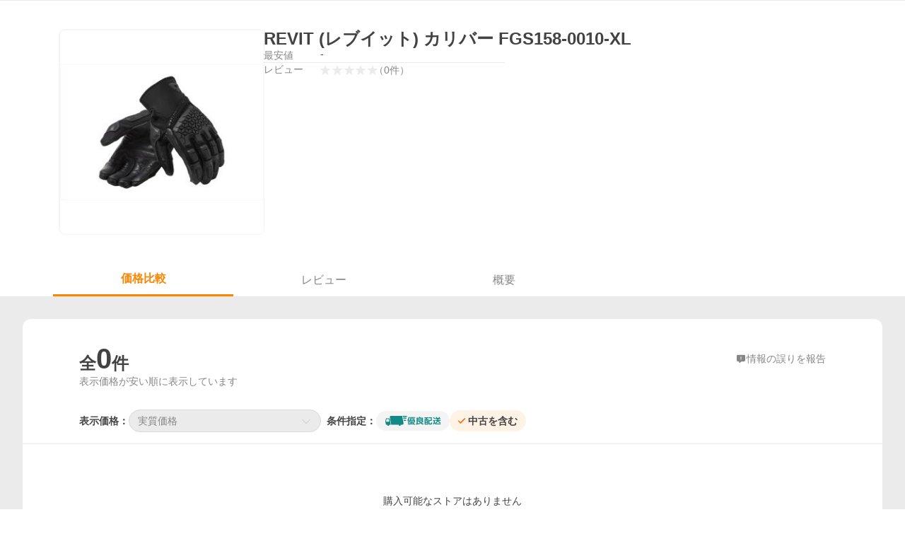

--- FILE ---
content_type: application/javascript
request_url: https://s.yimg.jp/images/shp_catalog_pf/product/202601201556/_next/static/chunks/331.js
body_size: 9053
content:
(self.webpackChunk_N_E=self.webpackChunk_N_E||[]).push([[331],{1792:(e,t,o)=>{(()=>{"use strict";var t={n:e=>{var o=e&&e.__esModule?()=>e.default:()=>e;return t.d(o,{a:o}),o},d:(e,o)=>{for(var n in o)t.o(o,n)&&!t.o(e,n)&&Object.defineProperty(e,n,{enumerable:!0,get:o[n]})},o:(e,t)=>Object.prototype.hasOwnProperty.call(e,t),r:e=>{"undefined"!=typeof Symbol&&Symbol.toStringTag&&Object.defineProperty(e,Symbol.toStringTag,{value:"Module"}),Object.defineProperty(e,"__esModule",{value:!0})}},n={};t.r(n),t.d(n,{default:()=>d});let r=o(60570);var a=t.n(r);let l=o(14232);var i=t.n(l);let s=o(90181),d=({header:e,children:t})=>{let{state:o,actions:n}=(0,l.useContext)(s.PopoverContext);return o.isDisplayed?i().createElement("div",{ref:n.setFloating,style:o.floatingStyle,className:"Popover__area"},i().createElement("div",{className:"Popover__areaBody"},i().createElement("div",{ref:o.arrowRef,style:o.arrowStyle,className:"Popover__areaArrow"}),i().createElement("div",{className:a()("Popover__areaContent",e?"Popover__areaContent--withHeader":"")},e?i().createElement("div",{className:"Popover__areaHeader"},e):null,i().createElement("div",{className:"Popover__areaMain"},t)))):null};e.exports=n})()},2396:(e,t,o)=>{(()=>{"use strict";var t={n:e=>{var o=e&&e.__esModule?()=>e.default:()=>e;return t.d(o,{a:o}),o},d:(e,o)=>{for(var n in o)t.o(o,n)&&!t.o(e,n)&&Object.defineProperty(e,n,{enumerable:!0,get:o[n]})},o:(e,t)=>Object.prototype.hasOwnProperty.call(e,t),r:e=>{"undefined"!=typeof Symbol&&Symbol.toStringTag&&Object.defineProperty(e,Symbol.toStringTag,{value:"Module"}),Object.defineProperty(e,"__esModule",{value:!0})}},n={};t.r(n),t.d(n,{default:()=>u});let r=o(60570);var a=t.n(r);let l=o(14232);var i=t.n(l);let s=o(67561),d={ChipView:"ChipView","ChipView--entering":"ChipView--entering","ChipView--entered":"ChipView--entered","ChipView--exiting":"ChipView--exiting","ChipView--exited":"ChipView--exited",ChipView__contents:"ChipView__contents",ChipView__buttons:"ChipView__buttons",ChipView__buttonWrapper:"ChipView__buttonWrapper",ChipView__subButton:"ChipView__subButton",ChipView__mainButton:"ChipView__mainButton"},u=({children:e,className:t})=>{let o=(0,l.useContext)(s.ChipViewContext);return o?i().createElement("div",{className:a()(d.ChipView__area,t),tabIndex:0,style:{minHeight:`calc(100% - ${o.state.buttonsHeight}px)`}},e):null};e.exports=n})()},3885:(e,t,o)=>{(()=>{"use strict";var t={n:e=>{var o=e&&e.__esModule?()=>e.default:()=>e;return t.d(o,{a:o}),o},d:(e,o)=>{for(var n in o)t.o(o,n)&&!t.o(e,n)&&Object.defineProperty(e,n,{enumerable:!0,get:o[n]})},o:(e,t)=>Object.prototype.hasOwnProperty.call(e,t),r:e=>{"undefined"!=typeof Symbol&&Symbol.toStringTag&&Object.defineProperty(e,Symbol.toStringTag,{value:"Module"}),Object.defineProperty(e,"__esModule",{value:!0})}},n={};t.r(n),t.d(n,{default:()=>u});let r=o(60570);var a=t.n(r);let l=o(14232);var i=t.n(l);let s=o(25926);var d=t.n(s);let u=({children:e,className:t})=>i().createElement("main",{className:a()("PageFrame__main",t)},i().createElement(d(),null,e));e.exports=n})()},5005:(e,t,o)=>{(()=>{"use strict";var t={n:e=>{var o=e&&e.__esModule?()=>e.default:()=>e;return t.d(o,{a:o}),o},d:(e,o)=>{for(var n in o)t.o(o,n)&&!t.o(e,n)&&Object.defineProperty(e,n,{enumerable:!0,get:o[n]})},o:(e,t)=>Object.prototype.hasOwnProperty.call(e,t),r:e=>{"undefined"!=typeof Symbol&&Symbol.toStringTag&&Object.defineProperty(e,Symbol.toStringTag,{value:"Module"}),Object.defineProperty(e,"__esModule",{value:!0})}},n={};t.r(n),t.d(n,{default:()=>u});let r=o(60570);var a=t.n(r);let l=o(14232);var i=t.n(l);let s=o(25926);var d=t.n(s);let u=({children:e,className:t})=>i().createElement("header",{className:a()("PageFrame__header",t)},i().createElement(d(),null,e));e.exports=n})()},7421:(e,t,o)=>{(()=>{"use strict";var t={n:e=>{var o=e&&e.__esModule?()=>e.default:()=>e;return t.d(o,{a:o}),o},d:(e,o)=>{for(var n in o)t.o(o,n)&&!t.o(e,n)&&Object.defineProperty(e,n,{enumerable:!0,get:o[n]})},o:(e,t)=>Object.prototype.hasOwnProperty.call(e,t),r:e=>{"undefined"!=typeof Symbol&&Symbol.toStringTag&&Object.defineProperty(e,Symbol.toStringTag,{value:"Module"}),Object.defineProperty(e,"__esModule",{value:!0})}},n={};t.r(n),t.d(n,{default:()=>f});let r=o(60570);var a=t.n(r);let l=o(14232);var i=t.n(l);let s=o(77703);var d=t.n(s);let u=o(5005);var c=t.n(u);let m=o(3885);var p=t.n(m);let y=({children:e,noBackgroundColor:t=!1,className:o})=>i().createElement("div",{className:a()("PageFrame",t?"PageFrame--colorless":"",o)},e);y.Header=c(),y.Main=p(),y.Footer=d();let f=y;e.exports=n})()},17258:(e,t,o)=>{(()=>{"use strict";var t={d:(e,o)=>{for(var n in o)t.o(o,n)&&!t.o(e,n)&&Object.defineProperty(e,n,{enumerable:!0,get:o[n]})},o:(e,t)=>Object.prototype.hasOwnProperty.call(e,t),r:e=>{"undefined"!=typeof Symbol&&Symbol.toStringTag&&Object.defineProperty(e,Symbol.toStringTag,{value:"Module"}),Object.defineProperty(e,"__esModule",{value:!0})}},n={};t.r(n),t.d(n,{ModalViewContext:()=>r});let r=(0,o(14232).createContext)({actions:{handleClose:()=>{}}});e.exports=n})()},17398:(e,t,o)=>{(()=>{"use strict";var t,n={n:e=>{var t=e&&e.__esModule?()=>e.default:()=>e;return n.d(t,{a:t}),t},d:(e,t)=>{for(var o in t)n.o(t,o)&&!n.o(e,o)&&Object.defineProperty(e,o,{enumerable:!0,get:t[o]})},o:(e,t)=>Object.prototype.hasOwnProperty.call(e,t),r:e=>{"undefined"!=typeof Symbol&&Symbol.toStringTag&&Object.defineProperty(e,Symbol.toStringTag,{value:"Module"}),Object.defineProperty(e,"__esModule",{value:!0})}},r={};n.r(r),n.d(r,{ButtonsConstants:()=>t,default:()=>m});let a=o(60570);var l=n.n(a);let i=o(14232);var s=n.n(i);let d=o(23219);var u=n.n(d);let c={CommonDialog:"CommonDialog",CommonDialog__layout:"CommonDialog__layout",CommonDialog__contents:"CommonDialog__contents","CommonDialog__contents--entering":"CommonDialog__contents--entering","CommonDialog__contents--entered":"CommonDialog__contents--entered","CommonDialog__contents--exiting":"CommonDialog__contents--exiting","CommonDialog__contents--exited":"CommonDialog__contents--exited","CommonDialog__contents--overflowY":"CommonDialog__contents--overflowY",CommonDialog__title:"CommonDialog__title",CommonDialog__description:"CommonDialog__description",CommonDialog__content:"CommonDialog__content",CommonDialog__buttons:"CommonDialog__buttons",CommonDialog__buttonWrapper:"CommonDialog__buttonWrapper",CommonDialog__button:"CommonDialog__button","CommonDialog__buttons--vertical":"CommonDialog__buttons--vertical","CommonDialog__buttons--horizontal":"CommonDialog__buttons--horizontal"};!function(e){var t,o;(t=e.Layout||(e.Layout={})).VERTICAL="vertical",t.HORIZONTAL="horizontal",(o=e.Theme||(e.Theme={})).BLUE_FILLED="blueFilled",o.BLUE_TINTED="blueTinted",o.BLUE_TRANSPARENT="blueTransparent"}(t||(t={}));let m=({layout:e,buttons:o,className:n})=>o.length?s().createElement("div",{className:l()(c.CommonDialog__buttons,c[`CommonDialog__buttons--${e}`],n)},o.map((e,o)=>{let{theme:n,className:r,...a}=e,i=function(e){switch(e){case t.Theme.BLUE_FILLED:return d.ButtonConstants.Themes.BLUE_FILLED;case t.Theme.BLUE_TINTED:return d.ButtonConstants.Themes.BLUE_TINTED;case t.Theme.BLUE_TRANSPARENT:return d.ButtonConstants.Themes.BLUE_TRANSPARENT}}(n);return s().createElement("div",{key:o,className:l()(c.CommonDialog__buttonWrapper)},s().createElement(u(),{theme:i,className:l()(c.CommonDialog__button,r),...a}))})):null;e.exports=r})()},22910:(e,t,o)=>{(()=>{"use strict";var t={n:e=>{var o=e&&e.__esModule?()=>e.default:()=>e;return t.d(o,{a:o}),o},d:(e,o)=>{for(var n in o)t.o(o,n)&&!t.o(e,n)&&Object.defineProperty(e,n,{enumerable:!0,get:o[n]})},o:(e,t)=>Object.prototype.hasOwnProperty.call(e,t),r:e=>{"undefined"!=typeof Symbol&&Symbol.toStringTag&&Object.defineProperty(e,Symbol.toStringTag,{value:"Module"}),Object.defineProperty(e,"__esModule",{value:!0})}},n={};t.r(n),t.d(n,{default:()=>d});let r=o(60570);var a=t.n(r);let l=o(14232);var i=t.n(l);let s=(0,l.forwardRef)(({"aria-label":e,className:t,...o},n)=>i().createElement("svg",{width:48,height:48,viewBox:"0 0 48 48",ref:n,"aria-hidden":!e||void 0,role:e?"img":void 0,"aria-label":e,className:a()("Symbol",t),...o},i().createElement("path",{fillRule:"evenodd",clipRule:"evenodd",d:"M24 44c11.0457 0 20-8.9543 20-20S35.0457 4 24 4 4 12.9543 4 24s8.9543 20 20 20Zm0-27c1.104 0 2-.896 2-2s-.896-2-2-2-2 .896-2 2 .896 2 2 2Zm4 15h-2V20.5c0-.276-.224-.5-.5-.5H20c-.552 0-1 .448-1 1s.448 1 1 1h2v10h-2c-.552 0-1 .448-1 1s.448 1 1 1h8c.552 0 1-.448 1-1s-.448-1-1-1Z"})));s.displayName="InfoCircleSymbol";let d=s;e.exports=n})()},25926:(e,t,o)=>{(()=>{"use strict";var t={n:e=>{var o=e&&e.__esModule?()=>e.default:()=>e;return t.d(o,{a:o}),o},d:(e,o)=>{for(var n in o)t.o(o,n)&&!t.o(e,n)&&Object.defineProperty(e,n,{enumerable:!0,get:o[n]})},o:(e,t)=>Object.prototype.hasOwnProperty.call(e,t),r:e=>{"undefined"!=typeof Symbol&&Symbol.toStringTag&&Object.defineProperty(e,Symbol.toStringTag,{value:"Module"}),Object.defineProperty(e,"__esModule",{value:!0})}},n={};t.r(n),t.d(n,{default:()=>s});let r=o(60570);var a=t.n(r);let l=o(14232);var i=t.n(l);let s=({children:e,isNarrow:t=!1,className:o})=>i().createElement("div",{className:a()("CenteredContainer",t?"CenteredContainer--narrow":"",o)},e);e.exports=n})()},26502:(e,t,o)=>{(()=>{"use strict";var t,n={n:e=>{var t=e&&e.__esModule?()=>e.default:()=>e;return n.d(t,{a:t}),t},d:(e,t)=>{for(var o in t)n.o(t,o)&&!n.o(e,o)&&Object.defineProperty(e,o,{enumerable:!0,get:t[o]})},o:(e,t)=>Object.prototype.hasOwnProperty.call(e,t),r:e=>{"undefined"!=typeof Symbol&&Symbol.toStringTag&&Object.defineProperty(e,Symbol.toStringTag,{value:"Module"}),Object.defineProperty(e,"__esModule",{value:!0})}},r={};n.r(r),n.d(r,{PopoverConstants:()=>t,PopoverContext:()=>m.PopoverContext,default:()=>g});let a=o(48644),l=o(60570);var i=n.n(l);let s=o(14232);var d=n.n(s);let u=o(1792);var c=n.n(u);let m=o(90181),p=o(91260);var y=n.n(p);let f=o(84329);var v=n.n(f);!function(e){var t,o,n,r;(t=e.Placement||(e.Placement={})).TOP="top",t.TOP_START="top-start",t.TOP_END="top-end",t.RIGHT="right",t.RIGHT_START="right-start",t.RIGHT_END="right-end",t.BOTTOM="bottom",t.BOTTOM_START="bottom-start",t.BOTTOM_END="bottom-end",t.LEFT="left",t.LEFT_START="left-start",t.LEFT_END="left-end",(o=e.TriggerType||(e.TriggerType={})).CLICK="click",o.HOVER="hover",(n=e.OpenReason||(e.OpenReason={})).CLICK_TRIGGER="clickTrigger",n.HOVER_TRIGGER="hoverTrigger",(r=e.CloseReason||(e.CloseReason={})).CLICK_TRIGGER="clickTrigger",r.UNHOVER_TRIGGER="unhoverTrigger",r.CLICK_HEADER_CLOSE_BUTTON="clickHeaderCloseButton",r.CLICK_WRAPPER="clickWrapper",e.Header=p.HeaderConstants}(t||(t={}));let _={top:"bottom",right:"left",bottom:"top",left:"right"},b=e=>{let o=void 0!==e.isDisplayed,n=void 0===e.isDisplayed,{placement:r=t.Placement.BOTTOM,skidding:l=0,wrapperSelector:u="body",triggerType:c=t.TriggerType.CLICK,hasWrapperClose:p=!0,onClickWrapper:y,handleClose:f}=e,[v,b]=(0,s.useState)(function(e,t,o,n){return e&&void 0!==o?o:!(!t||void 0===n)&&n}(o,n,e.isDisplayed,e.isDefaultDisplayed)),g=c===t.TriggerType.CLICK,C=c===t.TriggerType.HOVER,O=(0,s.useRef)(null),E=(0,s.useRef)(null),{x:T,y:S,strategy:h,placement:P,middlewareData:{arrow:{x:w,y:M}={}},refs:N}=(0,a.useFloating)({open:v,onOpenChange:b,placement:r,strategy:"absolute",whileElementsMounted:a.autoUpdate,middleware:[(0,a.offset)({crossAxis:l}),(0,a.shift)(),(0,a.flip)(),(0,a.arrow)({element:E,padding:12})]}),x=N.reference.current,j=N.floating.current,D=_[P.split("-")[0]],R={position:h,top:null!=S?S:0,left:null!=T?T:0,[`padding${D.charAt(0).toUpperCase()}${D.slice(1)}`]:"14px"},B={top:M,left:w,[`${D}`]:"-7px"},V=(0,s.useCallback)(e=>{null!==O.current&&null!==e.target&&null!==j&&O.current.contains(e.target)&&e.target!==O.current&&e.target!==j||(p&&(n?b(!1):null==f||f(t.CloseReason.CLICK_WRAPPER)),null==y||y())},[O,j,p,n,f,y]);return(0,s.useEffect)(()=>{if(v){let e=document.querySelector(u);if(null!==e)return e.addEventListener("click",V),()=>{e.removeEventListener("click",V)}}},[v,u,V]),(0,s.useEffect)(()=>{void 0!==e.isDisplayed&&b(e.isDisplayed)},[e.isDisplayed]),d().createElement(m.PopoverContext.Provider,{value:{state:{isDisplayed:v,floatingStyle:R,arrowRef:E,arrowStyle:B},actions:{clickTrigger:()=>{var o;g&&(n?b(e=>!e):v?e.handleClose(t.CloseReason.CLICK_TRIGGER):e.handleOpen(t.OpenReason.CLICK_TRIGGER),null==(o=e.onClick)||o.call(e))},setReference:N.setReference,setFloating:N.setFloating,clickHeaderCloseButton:()=>{n?b(!1):e.handleClose(t.CloseReason.CLICK_HEADER_CLOSE_BUTTON)}}}},d().createElement("div",{className:i()("Popover",e.className),ref:O,onMouseOver:o=>{var r;C&&!v&&x&&x.contains(o.target)&&(n?b(!0):e.handleOpen(t.OpenReason.HOVER_TRIGGER),null==(r=e.onHover)||r.call(e))},onMouseOut:o=>{var r;C&&v&&(o.currentTarget.contains(o.relatedTarget)&&o.relatedTarget!==o.currentTarget||(n?b(!1):e.handleClose(t.CloseReason.UNHOVER_TRIGGER),null==(r=e.onUnhover)||r.call(e)))},onFocus:o=>{var r;C&&!v&&o.target===x&&(n?b(!0):e.handleOpen(t.OpenReason.HOVER_TRIGGER),null==(r=e.onHover)||r.call(e))},onBlur:o=>{var r;C&&v&&(o.currentTarget.contains(o.relatedTarget)||(n?b(!1):e.handleClose(t.CloseReason.UNHOVER_TRIGGER),null==(r=e.onUnhover)||r.call(e)))}},e.children))};b.Area=c(),b.Trigger=v(),b.Header=y();let g=b;e.exports=r})()},27770:(e,t,o)=>{(()=>{"use strict";var t={n:e=>{var o=e&&e.__esModule?()=>e.default:()=>e;return t.d(o,{a:o}),o},d:(e,o)=>{for(var n in o)t.o(o,n)&&!t.o(e,n)&&Object.defineProperty(e,n,{enumerable:!0,get:o[n]})},o:(e,t)=>Object.prototype.hasOwnProperty.call(e,t),r:e=>{"undefined"!=typeof Symbol&&Symbol.toStringTag&&Object.defineProperty(e,Symbol.toStringTag,{value:"Module"}),Object.defineProperty(e,"__esModule",{value:!0})}},n={};t.r(n),t.d(n,{ChipViewConstants:()=>p.ChipViewConstants,ChipViewContext:()=>v.ChipViewContext,default:()=>C});let r=o(48644),a=o(13785);var l=t.n(a);let i=o(14232);var s=t.n(i);let d=o(2396);var u=t.n(d);let c=o(33176);var m=t.n(c);let p=o(50075),y=o(88632);var f=t.n(y);let v=o(67561),_=o(97461);var b=t.n(_);let g=({children:e,isOpen:t,animation:o=p.ChipViewConstants.Animation.FADE_IN,placement:n=p.ChipViewConstants.Placement.BOTTOM,setIsOpen:a,onOpened:d,onClosed:u,isUnmountOnExit:c=!0,offsetMainAxis:m=8,offsetCrossAxis:y=0,zIndex:f=l().elevation.level1["z-index"],canCloseByEscapeKey:_=!0,canCloseByOutside:b=!0,"aria-labelledby":g,"aria-label":C})=>{var O,E;let{refs:T,floatingStyles:S,context:h}=(0,r.useFloating)({open:t,onOpenChange:a,placement:n,middleware:[(0,r.offset)({mainAxis:m,crossAxis:y}),(0,r.shift)({limiter:(0,r.limitShift)()})],whileElementsMounted:r.autoUpdate}),P=(0,r.useClick)(h),w=(0,r.useDismiss)(h,{escapeKey:_,outsidePress:b}),M=(0,r.useRole)(h,{role:"dialog"}),{getReferenceProps:N,getFloatingProps:x}=(0,r.useInteractions)([P,w,M]),j=(0,i.useRef)(null),D=null!=(E=null==(O=j.current)?void 0:O.getBoundingClientRect().height)?E:0;return s().createElement(v.ChipViewContext.Provider,{value:{state:{isOpen:t,animation:o,isUnmountOnExit:c,zIndex:f,refs:T,floatingStyles:S,buttonsRef:j,buttonsHeight:D,ariaLabelledby:g,ariaLabel:C},action:{onOpened:d,onClosed:u,getReferenceProps:N,getFloatingProps:x}}},e)};g.Area=u(),g.Buttons=m(),g.Content=f(),g.Trigger=b();let C=g;e.exports=n})()},33176:(e,t,o)=>{(()=>{"use strict";var t={n:e=>{var o=e&&e.__esModule?()=>e.default:()=>e;return t.d(o,{a:o}),o},d:(e,o)=>{for(var n in o)t.o(o,n)&&!t.o(e,n)&&Object.defineProperty(e,n,{enumerable:!0,get:o[n]})},o:(e,t)=>Object.prototype.hasOwnProperty.call(e,t),r:e=>{"undefined"!=typeof Symbol&&Symbol.toStringTag&&Object.defineProperty(e,Symbol.toStringTag,{value:"Module"}),Object.defineProperty(e,"__esModule",{value:!0})}},n={};t.r(n),t.d(n,{default:()=>m});let r=o(60570);var a=t.n(r);let l=o(14232);var i=t.n(l);let s=o(23219);var d=t.n(s);let u=o(67561),c="ChipView__buttonWrapper",m=({mainButton:e,subButton:t,className:o})=>{let n=(0,l.useContext)(u.ChipViewContext);return n?i().createElement("div",{ref:n.state.buttonsRef,className:a()("ChipView__buttons",o)},t&&i().createElement("div",{className:c},i().createElement(d(),{...t,theme:s.ButtonConstants.Themes.BLUE_TINTED,className:a()("ChipView__subButton")})),i().createElement("div",{className:c},i().createElement(d(),{...e,theme:s.ButtonConstants.Themes.BLUE_FILLED,className:a()("ChipView__mainButton")}))):null};e.exports=n})()},37212:(e,t,o)=>{(()=>{"use strict";var t,n={n:e=>{var t=e&&e.__esModule?()=>e.default:()=>e;return n.d(t,{a:t}),t},d:(e,t)=>{for(var o in t)n.o(t,o)&&!n.o(e,o)&&Object.defineProperty(e,o,{enumerable:!0,get:t[o]})},o:(e,t)=>Object.prototype.hasOwnProperty.call(e,t),r:e=>{"undefined"!=typeof Symbol&&Symbol.toStringTag&&Object.defineProperty(e,Symbol.toStringTag,{value:"Module"}),Object.defineProperty(e,"__esModule",{value:!0})}},r={};n.r(r),n.d(r,{CommonDialogConstants:()=>t,default:()=>N});let a=o(60570);var l=n.n(a);let i=o(66894);var s=n.n(i);let d=o(14232);var u=n.n(d);let c=o(98477),m=o(15427),p=o(42687),y=o(59099);var f=n.n(y);let v=o(75428),_=o(28727),b=o(20924),g=o(39108),C=o(17398);var O=n.n(C);let E=o(57430);var T=n.n(E);let S=o(42045);var h=n.n(S);let P=o(90573);var w=n.n(P);!function(e){var t;(t=e.Animation||(e.Animation={})).NONE="none",t.FADE_IN="fadeIn",e.Buttons=C.ButtonsConstants}(t||(t={}));let M=({isOpen:e=!1,animation:o=t.Animation.FADE_IN,zIndex:n=v.tokens.elevation.level3["z-index"],canCloseByOverlayScreen:r=!0,canCloseByEscapeKey:a=!0,id:i,"aria-labelledby":y,"aria-describedby":C,children:O,handleClose:E,onOpened:T,onClosed:S,onClickOverlayScreen:h,onKeyDownEscape:P,className:w})=>{let M=o!==t.Animation.NONE,[N,x]=(0,d.useState)(null),[j,D]=(0,d.useState)(!1),[R,B]=(0,d.useState)(!1),[V,I]=(0,d.useState)(!1),A=(0,d.useRef)(null),L=(0,d.useRef)(null),k=(0,d.useRef)(!1),F=(0,d.useRef)(null),U=(0,d.useCallback)(e=>{"Escape"===e.key&&(A.current&&(0,g.existAfterCloseByEscape)(A.current)||(a&&E(),null==P||P()))},[A,a,E,P]);return(0,d.useEffect)(()=>{x(document.querySelector("body"))},[]),(0,d.useEffect)(()=>{if(N&&e)return N.addEventListener("keydown",U),()=>{N.removeEventListener("keydown",U)}},[N,e,U]),(0,d.useEffect)(()=>{if(!j)return;let e=A.current,t=L.current;if(!e||!t)return;let o=e.getBoundingClientRect(),n=t.getBoundingClientRect(),r=(n.width-o.width)/2;e.scroll({left:r}),B(n.height>o.height)},[j]),N?u().createElement(u().Fragment,null,u().createElement(f(),{isDisplayed:e,duration:250*!!M,zIndex:n}),(0,c.createPortal)(u().createElement(m.CSSTransition,{in:e,appear:!0,timeout:250*!!M,unmountOnExit:!0,onEnter:()=>{D(!0)},onEntered:()=>{I(!0),T&&T()},onExit:()=>{D(!1)},onExited:()=>{I(!1),S&&S()},classNames:{},nodeRef:A},e=>u().createElement("div",{...b.DATA_CLOSE_BY_ESCAPE,ref:A,style:{zIndex:n+1},onMouseDown:e=>{k.current=e.target===e.currentTarget||e.target===L.current},onClick:()=>{k.current&&(k.current=!1,r&&E(),h&&h())},className:l()("CommonDialog",_.PORTAL_RESET,w)},u().createElement("div",{ref:L,className:l()("CommonDialog__layout")},u().createElement(s(),{active:V,focusTrapOptions:{allowOutsideClick:!0,escapeDeactivates:!1,preventScroll:!0,fallbackFocus:()=>{var e;return null!=(e=F.current)?e:""}}},u().createElement("div",{ref:F,id:i,role:"dialog","aria-modal":"true","aria-labelledby":y,"aria-describedby":C,style:{transitionDuration:M?"250ms":"0ms"},className:l()("CommonDialog__contents",function(e){switch(e){case p.ENTERING:return"CommonDialog__contents--entering";case p.ENTERED:return"CommonDialog__contents--entered";case p.EXITING:return"CommonDialog__contents--exiting";case p.EXITED:return"CommonDialog__contents--exited";default:return}}(e),R?"CommonDialog__contents--overflowY":"")},O))))),N)):null};M.Title=w(),M.Description=h(),M.Buttons=O(),M.Content=T();let N=M;e.exports=r})()},40801:(e,t,o)=>{(()=>{"use strict";var t={d:(e,o)=>{for(var n in o)t.o(o,n)&&!t.o(e,n)&&Object.defineProperty(e,n,{enumerable:!0,get:o[n]})},o:(e,t)=>Object.prototype.hasOwnProperty.call(e,t),r:e=>{"undefined"!=typeof Symbol&&Symbol.toStringTag&&Object.defineProperty(e,Symbol.toStringTag,{value:"Module"}),Object.defineProperty(e,"__esModule",{value:!0})}},n={};t.r(n),t.d(n,{ModalViewStackContainerContext:()=>r});let r=(0,o(14232).createContext)({state:{stackable:!1,openModalViewIds:[],isContainerOpen:!1,isOverlayOpen:!1,isOverlayOpened:!1},actions:{setIsContainerOpen:()=>{},setIsOverlayOpen:()=>{},updateOpenModalViewIds:()=>{},pushIsUnmountOnExits:()=>{}}});e.exports=n})()},42045:(e,t,o)=>{(()=>{"use strict";var t={n:e=>{var o=e&&e.__esModule?()=>e.default:()=>e;return t.d(o,{a:o}),o},d:(e,o)=>{for(var n in o)t.o(o,n)&&!t.o(e,n)&&Object.defineProperty(e,n,{enumerable:!0,get:o[n]})},o:(e,t)=>Object.prototype.hasOwnProperty.call(e,t),r:e=>{"undefined"!=typeof Symbol&&Symbol.toStringTag&&Object.defineProperty(e,Symbol.toStringTag,{value:"Module"}),Object.defineProperty(e,"__esModule",{value:!0})}},n={};t.r(n),t.d(n,{default:()=>s});let r=o(60570);var a=t.n(r);let l=o(14232);var i=t.n(l);let s=({id:e,text:t,className:o})=>i().createElement("p",{id:e,className:a()("CommonDialog__description",o)},t);e.exports=n})()},45537:(e,t,o)=>{(()=>{"use strict";var t={n:e=>{var o=e&&e.__esModule?()=>e.default:()=>e;return t.d(o,{a:o}),o},d:(e,o)=>{for(var n in o)t.o(o,n)&&!t.o(e,n)&&Object.defineProperty(e,n,{enumerable:!0,get:o[n]})},o:(e,t)=>Object.prototype.hasOwnProperty.call(e,t),r:e=>{"undefined"!=typeof Symbol&&Symbol.toStringTag&&Object.defineProperty(e,Symbol.toStringTag,{value:"Module"}),Object.defineProperty(e,"__esModule",{value:!0})}},n={};t.r(n),t.d(n,{ModalViewConstants:()=>C.ModalViewConstants,ModalViewContext:()=>O.ModalViewContext,default:()=>V});let r=o(48644),a=o(60570);var l=t.n(a);let i=o(66894);var s=t.n(i);let d=o(14232);var u=t.n(d);let c=o(98477),m=o(15427),p=o(59099);var y=t.n(p);let f=o(75428),v=o(28727),_=o(20924),b=o(39108),g=o(40801),C=o(69288),O=o(17258),E=o(91331);var T=t.n(E);let S=o(75977);var h=t.n(S);let P=o(65089);var w=t.n(P);let M="ModalView--enter",N="ModalView--enterActive",x="ModalView--enterDone",j={appear:M,appearActive:N,appearDone:x,enter:M,enterActive:N,enterDone:x,exit:"ModalView--exit",exitActive:"ModalView--exitActive",exitDone:"ModalView--exitDone"},D=({children:e,isOpen:t,zIndex:o,canCloseByOverlayScreen:n=!0,canCloseByEscapeKey:r=!0,isUnmountOnExit:a=!0,id:i,"aria-labelledby":c,"aria-label":p,stackable:y,isChildOpen:f,stackClassName:g,handleClose:O,onOpened:E,onClosed:T,onClickOverlayScreen:S,onKeyDownEscape:h,bodyElement:P,hasAnimation:w,duration:M,tagName:N=C.ModalViewConstants.TagName.DIV,formProps:x,className:D})=>{let R=t?{..._.DATA_CLOSE_BY_ESCAPE}:void 0,[B,V]=(0,d.useState)(!1),[I,A]=(0,d.useState)(!1),[L,k]=(0,d.useState)(!1),F=(0,d.useRef)(null),U=(0,d.useRef)(null),H=(0,d.useRef)(!1),G=(0,d.useRef)(null),z=(0,d.useCallback)(e=>{var t;if("Escape"===e.key){if(F.current&&(0,b.existAfterCloseByEscape)(F.current)||y&&(null==(t=F.current)?void 0:t.parentElement)&&(0,b.existAfterCloseByEscape)(F.current.parentElement))return;r&&O(),null==h||h()}},[F,r,O,h,y]);return(0,d.useEffect)(()=>{if(P&&t)return P.addEventListener("keydown",z),()=>{P.removeEventListener("keydown",z)}},[P,t,z]),(0,d.useEffect)(()=>{if(!B)return;let e=F.current,t=U.current;if(!e||!t)return;let o=e.getBoundingClientRect(),n=t.getBoundingClientRect(),r=(n.width-o.width)/2;e.scroll({left:r}),A(n.height>o.height)},[B]),u().createElement(m.CSSTransition,{in:t,appear:!0,timeout:M,unmountOnExit:a,onEnter:()=>{V(!0)},onEntered:()=>{k(!0),null==E||E()},onExit:()=>{V(!1)},onExited:()=>{k(!1),null==T||T()},classNames:j,nodeRef:F},u().createElement("div",{...R,ref:F,style:{zIndex:y?void 0:o+1,"--_ModalView-transition-duration":`${M}ms`},onMouseDown:e=>{H.current=e.target===e.currentTarget||e.target===U.current},onClick:()=>{H.current&&(H.current=!1,n&&O(),null==S||S())},className:l()("ModalView",t?"ModalView--open":"",y?"":v.PORTAL_RESET,g,D)},u().createElement("div",{ref:U,className:l()("ModalView__layout")},u().createElement(s(),{active:L,focusTrapOptions:{allowOutsideClick:!0,escapeDeactivates:!1,preventScroll:!0,fallbackFocus:()=>{var e;return null!=(e=G.current)?e:""}}},u().createElement("div",{ref:G,id:i,role:"dialog","aria-modal":"true","aria-labelledby":c,"aria-label":p,"aria-hidden":f,className:l()("ModalView__contents",I?"ModalView__contents--overflowY":""),style:{transitionDuration:w&&y?"250ms":void 0}},(0,d.createElement)(N,{className:"ModalView__contentsInner",...x},e))))))},R=({isOpen:e,bodyElement:t,onOpened:o,onClosed:n,...a})=>{let i=(0,r.useId)(),{state:s,actions:c}=(0,d.useContext)(g.ModalViewStackContainerContext),{animation:m,openModalViewIds:p,isContainerOpen:y,isOverlayOpened:f}=s,{setIsContainerOpen:v,setIsOverlayOpen:_,updateOpenModalViewIds:b,pushIsUnmountOnExits:O}=c,E=(null==p?void 0:p[0])===i,T=p.indexOf(i),S=T>-1&&p.length>T+1,h=0===p.length,P=m?m!==C.ModalViewConstants.Animation.NONE:a.animation!==C.ModalViewConstants.Animation.NONE,w=250*!!P,[M,N]=(0,d.useState)(!1),[x,j]=(0,d.useState)(!1);return(0,d.useEffect)(()=>{var e;O(null==(e=a.isUnmountOnExit)||e)},[]),(0,d.useEffect)(()=>{i&&(e&&!M&&(y||f||(v(!0),_(!0)),P&&(b(i,e),N(!0)),!P&&f&&(b(i,e),N(!0))),!e&&M&&(b(i,e),N(!1)))},[e,i,f]),u().createElement(D,{...a,bodyElement:t,isOpen:M,hasAnimation:P,duration:w,stackable:!0,isChildOpen:S,stackClassName:l()(function(e,t,o,n,r,a){return t?e?"ModalView--stackRootChildOpen":"ModalView--childOpen":e||n||r?"":o&&a?"ModalView--slideUpAnimation":""}(E,S,M,h,x,P),"ModalView--stackable"),onOpened:()=>{null==o||o(),j(!0)},onClosed:()=>{null==n||n(),j(!1),h&&v(!1)}})},B=({isOpen:e,animation:t=C.ModalViewConstants.Animation.FADE_IN,zIndex:o=f.tokens.elevation.level3["z-index"],handleClose:n,...r})=>{let a=t!==C.ModalViewConstants.Animation.NONE,l=250*!!a,[i,s]=(0,d.useState)(null),{stackable:m}=(0,d.useContext)(g.ModalViewStackContainerContext).state;return(0,d.useEffect)(()=>{s(document.querySelector("body"))},[]),i?u().createElement(O.ModalViewContext.Provider,{value:{actions:{handleClose:n}}},m?u().createElement(R,{...r,bodyElement:i,isOpen:e,handleClose:n,hasAnimation:a,duration:l,zIndex:o}):u().createElement(u().Fragment,null,u().createElement(y(),{isDisplayed:e,duration:l,zIndex:o}),(0,c.createPortal)(u().createElement(D,{...r,bodyElement:i,isOpen:e,handleClose:n,hasAnimation:a,duration:l,zIndex:o,stackable:m}),i))):null};B.Header=h(),B.Main=w(),B.Footer=T();let V=B;e.exports=n})()},50075:e=>{(()=>{"use strict";var t,o={d:(e,t)=>{for(var n in t)o.o(t,n)&&!o.o(e,n)&&Object.defineProperty(e,n,{enumerable:!0,get:t[n]})},o:(e,t)=>Object.prototype.hasOwnProperty.call(e,t),r:e=>{"undefined"!=typeof Symbol&&Symbol.toStringTag&&Object.defineProperty(e,Symbol.toStringTag,{value:"Module"}),Object.defineProperty(e,"__esModule",{value:!0})}},n={};o.r(n),o.d(n,{ChipViewConstants:()=>t}),function(e){var t,o;(t=e.Animation||(e.Animation={})).NONE="none",t.FADE_IN="fadeIn",(o=e.Placement||(e.Placement={})).TOP="top",o.TOP_START="top-start",o.TOP_END="top-end",o.BOTTOM="bottom",o.BOTTOM_START="bottom-start",o.BOTTOM_END="bottom-end"}(t||(t={})),e.exports=n})()},57430:(e,t,o)=>{(()=>{"use strict";var t={n:e=>{var o=e&&e.__esModule?()=>e.default:()=>e;return t.d(o,{a:o}),o},d:(e,o)=>{for(var n in o)t.o(o,n)&&!t.o(e,n)&&Object.defineProperty(e,n,{enumerable:!0,get:o[n]})},o:(e,t)=>Object.prototype.hasOwnProperty.call(e,t),r:e=>{"undefined"!=typeof Symbol&&Symbol.toStringTag&&Object.defineProperty(e,Symbol.toStringTag,{value:"Module"}),Object.defineProperty(e,"__esModule",{value:!0})}},n={};t.r(n),t.d(n,{default:()=>s});let r=o(60570);var a=t.n(r);let l=o(14232);var i=t.n(l);let s=({children:e,className:t})=>i().createElement("div",{className:a()("CommonDialog__content",t)},e);e.exports=n})()},65089:(e,t,o)=>{(()=>{"use strict";var t={n:e=>{var o=e&&e.__esModule?()=>e.default:()=>e;return t.d(o,{a:o}),o},d:(e,o)=>{for(var n in o)t.o(o,n)&&!t.o(e,n)&&Object.defineProperty(e,n,{enumerable:!0,get:o[n]})},o:(e,t)=>Object.prototype.hasOwnProperty.call(e,t),r:e=>{"undefined"!=typeof Symbol&&Symbol.toStringTag&&Object.defineProperty(e,Symbol.toStringTag,{value:"Module"}),Object.defineProperty(e,"__esModule",{value:!0})}},n={};t.r(n),t.d(n,{default:()=>s});let r=o(60570);var a=t.n(r);let l=o(14232);var i=t.n(l);let s=({children:e,id:t,className:o})=>i().createElement("div",{className:a()("ModalView__main",o),id:t},e);e.exports=n})()},67561:(e,t,o)=>{(()=>{"use strict";var t={d:(e,o)=>{for(var n in o)t.o(o,n)&&!t.o(e,n)&&Object.defineProperty(e,n,{enumerable:!0,get:o[n]})},o:(e,t)=>Object.prototype.hasOwnProperty.call(e,t),r:e=>{"undefined"!=typeof Symbol&&Symbol.toStringTag&&Object.defineProperty(e,Symbol.toStringTag,{value:"Module"}),Object.defineProperty(e,"__esModule",{value:!0})}},n={};t.r(n),t.d(n,{ChipViewContext:()=>r});let r=(0,o(14232).createContext)(null);e.exports=n})()},69288:(e,t,o)=>{(()=>{"use strict";var t,n={d:(e,t)=>{for(var o in t)n.o(t,o)&&!n.o(e,o)&&Object.defineProperty(e,o,{enumerable:!0,get:t[o]})},o:(e,t)=>Object.prototype.hasOwnProperty.call(e,t),r:e=>{"undefined"!=typeof Symbol&&Symbol.toStringTag&&Object.defineProperty(e,Symbol.toStringTag,{value:"Module"}),Object.defineProperty(e,"__esModule",{value:!0})}},r={};n.r(r),n.d(r,{ModalViewConstants:()=>t});let a=o(75977);!function(e){var t,o;(t=e.Animation||(e.Animation={})).NONE="none",t.FADE_IN="fadeIn",(o=e.TagName||(e.TagName={})).DIV="div",o.FORM="form",e.Header=a.HeaderConstants}(t||(t={})),e.exports=r})()},75977:(e,t,o)=>{(()=>{"use strict";var t,n={n:e=>{var t=e&&e.__esModule?()=>e.default:()=>e;return n.d(t,{a:t}),t},d:(e,t)=>{for(var o in t)n.o(t,o)&&!n.o(e,o)&&Object.defineProperty(e,o,{enumerable:!0,get:t[o]})},o:(e,t)=>Object.prototype.hasOwnProperty.call(e,t),r:e=>{"undefined"!=typeof Symbol&&Symbol.toStringTag&&Object.defineProperty(e,Symbol.toStringTag,{value:"Module"}),Object.defineProperty(e,"__esModule",{value:!0})}},r={};n.r(r),n.d(r,{HeaderConstants:()=>t,default:()=>v});let a=o(60570);var l=n.n(a);let i=o(14232);var s=n.n(i);let d=o(44794);var u=n.n(d);let c=o(6850);var m=n.n(c);let p=o(10772);var y=n.n(p);let f=o(17258);!function(e){var t;(t=e.CloseButtonType||(e.CloseButtonType={})).BEZELED="bezeled",t.FILLED="filled",t.ON_MATERIAL="onMaterial",t.BORDERLESS="borderless"}(t||(t={}));let v=e=>{let{title:o,titleId:n,titleTagName:r="p",hasSeparator:a=!0,closeButtonType:d=t.CloseButtonType.BORDERLESS,canCloseByCloseButton:c=!0,closeButtonDataAttribute:p,rightControl:v,onClickCloseButton:_,className:b}=e,{actions:g}=(0,i.useContext)(f.ModalViewContext);return s().createElement("div",{className:l()("ModalView__header",a?"ModalView__header--separator":"",b)},o?(0,i.createElement)(r,{id:n,className:"ModalView__headerTitle"},s().createElement(m(),null,o)):null,void 0!==e.rightControl?v:s().createElement(u(),{data:p},s().createElement("button",{type:"button","aria-label":"閉じる",onClick:()=>{c&&g.handleClose(),null==_||_()},className:l()("ModalView__headerClose",function(e){switch(e){case t.CloseButtonType.BEZELED:return"ModalView__headerClose--bezeled";case t.CloseButtonType.FILLED:return"ModalView__headerClose--filled";case t.CloseButtonType.ON_MATERIAL:return"ModalView__headerClose--onMaterial";case t.CloseButtonType.BORDERLESS:return"ModalView__headerClose--borderless"}}(d))},s().createElement(y(),{className:"ModalView__headerCloseSymbol"}))))};e.exports=r})()},77703:(e,t,o)=>{(()=>{"use strict";var t={n:e=>{var o=e&&e.__esModule?()=>e.default:()=>e;return t.d(o,{a:o}),o},d:(e,o)=>{for(var n in o)t.o(o,n)&&!t.o(e,n)&&Object.defineProperty(e,n,{enumerable:!0,get:o[n]})},o:(e,t)=>Object.prototype.hasOwnProperty.call(e,t),r:e=>{"undefined"!=typeof Symbol&&Symbol.toStringTag&&Object.defineProperty(e,Symbol.toStringTag,{value:"Module"}),Object.defineProperty(e,"__esModule",{value:!0})}},n={};t.r(n),t.d(n,{default:()=>u});let r=o(60570);var a=t.n(r);let l=o(14232);var i=t.n(l);let s=o(25926);var d=t.n(s);let u=({children:e,className:t})=>i().createElement("footer",{className:a()("PageFrame__footer",t)},i().createElement(d(),null,e));e.exports=n})()},84329:(e,t,o)=>{(()=>{"use strict";var t={n:e=>{var o=e&&e.__esModule?()=>e.default:()=>e;return t.d(o,{a:o}),o},d:(e,o)=>{for(var n in o)t.o(o,n)&&!t.o(e,n)&&Object.defineProperty(e,n,{enumerable:!0,get:o[n]})},o:(e,t)=>Object.prototype.hasOwnProperty.call(e,t),r:e=>{"undefined"!=typeof Symbol&&Symbol.toStringTag&&Object.defineProperty(e,Symbol.toStringTag,{value:"Module"}),Object.defineProperty(e,"__esModule",{value:!0})}},n={};t.r(n),t.d(n,{default:()=>d});let r=o(14232);var a=t.n(r);let l=o(97411);var i=t.n(l);let s=o(90181),d=({children:e})=>{let{actions:t}=(0,r.useContext)(s.PopoverContext);return a().createElement(i(),{ref:t.setReference,onClick:()=>{t.clickTrigger()}},e)};e.exports=n})()},88632:(e,t,o)=>{(()=>{"use strict";var t={n:e=>{var o=e&&e.__esModule?()=>e.default:()=>e;return t.d(o,{a:o}),o},d:(e,o)=>{for(var n in o)t.o(o,n)&&!t.o(e,n)&&Object.defineProperty(e,n,{enumerable:!0,get:o[n]})},o:(e,t)=>Object.prototype.hasOwnProperty.call(e,t),r:e=>{"undefined"!=typeof Symbol&&Symbol.toStringTag&&Object.defineProperty(e,Symbol.toStringTag,{value:"Module"}),Object.defineProperty(e,"__esModule",{value:!0})}},n={};t.r(n),t.d(n,{default:()=>m});let r=o(60570);var a=t.n(r);let l=o(14232);var i=t.n(l);let s=o(15427),d=o(42687),u=o(50075),c=o(67561),m=e=>{let t=(0,l.useContext)(c.ChipViewContext);if(!t)return null;let o=t.state.animation!==u.ChipViewConstants.Animation.NONE;return i().createElement(s.CSSTransition,{in:t.state.isOpen,appear:!0,timeout:150*!!o,unmountOnExit:t.state.isUnmountOnExit,onEntered:()=>{var e,o;null==(o=(e=t.action).onOpened)||o.call(e)},onExited:()=>{var e,o;null==(o=(e=t.action).onClosed)||o.call(e)},classNames:{},nodeRef:t.state.refs.floating},n=>i().createElement("div",{ref:t.state.refs.setFloating,"aria-labelledby":t.state.ariaLabelledby,"aria-label":t.state.ariaLabel,style:{...t.state.floatingStyles,transitionDuration:o?"150ms":"0ms",zIndex:t.state.zIndex},className:a()("ChipView",function(e){switch(e){case d.ENTERING:return"ChipView--entering";case d.ENTERED:return"ChipView--entered";case d.EXITING:return"ChipView--exiting";case d.EXITED:return"ChipView--exited";default:return}}(n),e.className),...t.action.getFloatingProps()},i().createElement("div",{className:a()("ChipView__contents")},e.children)))};e.exports=n})()},90181:(e,t,o)=>{(()=>{"use strict";var t={d:(e,o)=>{for(var n in o)t.o(o,n)&&!t.o(e,n)&&Object.defineProperty(e,n,{enumerable:!0,get:o[n]})},o:(e,t)=>Object.prototype.hasOwnProperty.call(e,t),r:e=>{"undefined"!=typeof Symbol&&Symbol.toStringTag&&Object.defineProperty(e,Symbol.toStringTag,{value:"Module"}),Object.defineProperty(e,"__esModule",{value:!0})}},n={};t.r(n),t.d(n,{PopoverContext:()=>r});let r=(0,o(14232).createContext)({state:{isDisplayed:!1,floatingStyle:{},arrowRef:null,arrowStyle:{}},actions:{clickTrigger:()=>{},setReference:()=>{},setFloating:()=>{},clickHeaderCloseButton:()=>{}}});e.exports=n})()},90573:(e,t,o)=>{(()=>{"use strict";var t={n:e=>{var o=e&&e.__esModule?()=>e.default:()=>e;return t.d(o,{a:o}),o},d:(e,o)=>{for(var n in o)t.o(o,n)&&!t.o(e,n)&&Object.defineProperty(e,n,{enumerable:!0,get:o[n]})},o:(e,t)=>Object.prototype.hasOwnProperty.call(e,t),r:e=>{"undefined"!=typeof Symbol&&Symbol.toStringTag&&Object.defineProperty(e,Symbol.toStringTag,{value:"Module"}),Object.defineProperty(e,"__esModule",{value:!0})}},n={};t.r(n),t.d(n,{default:()=>s});let r=o(60570);var a=t.n(r);let l=o(14232);var i=t.n(l);let s=({id:e,text:t,className:o})=>i().createElement("p",{id:e,className:a()("CommonDialog__title",o)},t);e.exports=n})()},91260:(e,t,o)=>{(()=>{"use strict";var t,n,r={n:e=>{var t=e&&e.__esModule?()=>e.default:()=>e;return r.d(t,{a:t}),t},d:(e,t)=>{for(var o in t)r.o(t,o)&&!r.o(e,o)&&Object.defineProperty(e,o,{enumerable:!0,get:t[o]})},o:(e,t)=>Object.prototype.hasOwnProperty.call(e,t),r:e=>{"undefined"!=typeof Symbol&&Symbol.toStringTag&&Object.defineProperty(e,Symbol.toStringTag,{value:"Module"}),Object.defineProperty(e,"__esModule",{value:!0})}},a={};r.r(a),r.d(a,{HeaderConstants:()=>t,default:()=>O});let l=o(14232);var i=r.n(l);let s=o(44794);var d=r.n(s);let u=o(10772);var c=r.n(u);let m=o(97411);var p=r.n(m);let y=o(98863);var f=r.n(y);let v=o(90181);function _(e){return void 0!==e&&e.length>0?n.A:n.BUTTON}function b(e,t,o="",r,a,l,i=!1,s){return e===n.A?{href:o,rel:r,target:a,"aria-label":s,className:t}:{type:"button",disabled:i,"aria-label":s,onClick:l,className:t}}!function(e){var t;(t=e.ButtonType||(e.ButtonType={})).NON_BUTTON="nonButton",t.TEXT_BUTTON="textButton",t.SYMBOL_BUTTON="symbolButton"}(t||(t={})),function(e){e.A="a",e.BUTTON="button"}(n||(n={}));let g=e=>{let t=_(e.href),o=b(t,"Popover__textButton",e.href,e.rel,e.target,e.onClick,e.isDisabled);return i().createElement(d(),{data:e.data},(0,l.createElement)(t,o,i().createElement(i().Fragment,null,i().createElement("span",null,e.text),e.showArrowSymbol?i().createElement(f(),{className:"Popover__allowSymbol"}):null)))},C=e=>{let t=_(e.href),o=b(t,"Popover__symbolButton",e.href,e.rel,e.target,e.onClick,e.isDisabled,e["aria-label"]);return i().createElement(d(),{data:e.data},(0,l.createElement)(t,o,i().createElement(p(),{className:"Popover__symbol"},e.symbol)))},O=e=>{let{actions:o}=(0,l.useContext)(v.PopoverContext),n=function(e){switch(e.buttonType){case t.ButtonType.TEXT_BUTTON:return e.textButton;case t.ButtonType.SYMBOL_BUTTON:return e.symbolButton;default:return null}}(e),r=e.buttonType===t.ButtonType.TEXT_BUTTON&&"object"==typeof n,a=e.buttonType===t.ButtonType.SYMBOL_BUTTON&&"object"==typeof n;return i().createElement("div",{className:"Popover__header"},i().createElement("p",{id:e.titleId,className:"Popover__headerTitle"},e.title),r||a||e.showCloseButton?i().createElement("div",{className:"Popover__buttonArea"},r?i().createElement(g,{...n}):null,a?i().createElement("div",{className:"Popover__symbolButtonArea"},n.symbolButtons.map((e,t)=>i().createElement(C,{...e,key:t}))):null,e.showCloseButton?i().createElement("div",{className:"Popover__headerCloseArea"},i().createElement(d(),{data:e.closeButtonData},i().createElement("button",{type:"button","aria-label":"閉じる",onClick:()=>{var t;o.clickHeaderCloseButton(),null==(t=e.onClickCloseButton)||t.call(e)},className:"Popover__headerClose"},i().createElement(c(),{className:"Popover__closeSymbol"})))):null):null)};e.exports=a})()},91331:(e,t,o)=>{(()=>{"use strict";var t={n:e=>{var o=e&&e.__esModule?()=>e.default:()=>e;return t.d(o,{a:o}),o},d:(e,o)=>{for(var n in o)t.o(o,n)&&!t.o(e,n)&&Object.defineProperty(e,n,{enumerable:!0,get:o[n]})},o:(e,t)=>Object.prototype.hasOwnProperty.call(e,t),r:e=>{"undefined"!=typeof Symbol&&Symbol.toStringTag&&Object.defineProperty(e,Symbol.toStringTag,{value:"Module"}),Object.defineProperty(e,"__esModule",{value:!0})}},n={};t.r(n),t.d(n,{default:()=>s});let r=o(60570);var a=t.n(r);let l=o(14232);var i=t.n(l);let s=({children:e,hasSeparator:t=!0,className:o})=>i().createElement("div",{className:a()("ModalView__footer",t?"ModalView__footer--separator":"",o)},e);e.exports=n})()},97461:(e,t,o)=>{(()=>{"use strict";var t={n:e=>{var o=e&&e.__esModule?()=>e.default:()=>e;return t.d(o,{a:o}),o},d:(e,o)=>{for(var n in o)t.o(o,n)&&!t.o(e,n)&&Object.defineProperty(e,n,{enumerable:!0,get:o[n]})},o:(e,t)=>Object.prototype.hasOwnProperty.call(e,t),r:e=>{"undefined"!=typeof Symbol&&Symbol.toStringTag&&Object.defineProperty(e,Symbol.toStringTag,{value:"Module"}),Object.defineProperty(e,"__esModule",{value:!0})}},n={};t.r(n),t.d(n,{default:()=>d});let r=o(14232);var a=t.n(r);let l=o(97411);var i=t.n(l);let s=o(67561),d=({children:e})=>{let t=(0,r.useContext)(s.ChipViewContext);return t?a().createElement(i(),{ref:t.state.refs.setReference,...t.action.getReferenceProps()},e):null};e.exports=n})()}}]);

--- FILE ---
content_type: application/javascript
request_url: https://s.yimg.jp/images/shp-delivery/modules/1.0/affiliatesBar.js
body_size: 81354
content:
!function(e,t){if("object"==typeof exports&&"object"==typeof module)module.exports=t(require("PtahGlobalReact"),require("PtahGlobalReactDOM"),require("PtahGlobalModule"),require("PtahGlobalReactDOMClient"));else if("function"==typeof define&&define.amd)define(["PtahGlobalReact","PtahGlobalReactDOM","PtahGlobalModule","PtahGlobalReactDOMClient"],t);else{var n="object"==typeof exports?t(require("PtahGlobalReact"),require("PtahGlobalReactDOM"),require("PtahGlobalModule"),require("PtahGlobalReactDOMClient")):t(e.PtahGlobalReact,e.PtahGlobalReactDOM,e.PtahGlobalModule,e.PtahGlobalReactDOMClient);for(var r in n)("object"==typeof exports?exports:e)[r]=n[r]}}(self,((e,t,n,r)=>(()=>{var o={5966:(e,t,n)=>{"use strict";n.r(t),n.d(t,{Composite:()=>kt,CompositeItem:()=>Bt,FloatingArrow:()=>Ht,FloatingDelayGroup:()=>ln,FloatingFocusManager:()=>jn,FloatingList:()=>Nt,FloatingNode:()=>$t,FloatingOverlay:()=>Vn,FloatingPortal:()=>An,FloatingTree:()=>Xt,arrow:()=>ot,autoPlacement:()=>tt,autoUpdate:()=>Ae,computePosition:()=>Ue,detectOverflow:()=>De,flip:()=>Je,getOverflowAncestors:()=>O,hide:()=>nt,inline:()=>rt,inner:()=>_r,limitShift:()=>Qe,offset:()=>$e,platform:()=>Ne,safePolygon:()=>hr,shift:()=>Xe,size:()=>et,useClick:()=>Hn,useClientPoint:()=>zn,useDelayGroup:()=>sn,useDelayGroupContext:()=>an,useDismiss:()=>qn,useFloating:()=>Xn,useFloatingNodeId:()=>qt,useFloatingParentNodeId:()=>Wt,useFloatingPortalNode:()=>Pn,useFloatingRootContext:()=>$n,useFloatingTree:()=>Zt,useFocus:()=>Qn,useHover:()=>nn,useId:()=>Ut,useInnerOffset:()=>br,useInteractions:()=>nr,useListItem:()=>Pt,useListNavigation:()=>sr,useMergeRefs:()=>it,useRole:()=>ur,useTransitionStatus:()=>pr,useTransitionStyles:()=>mr,useTypeahead:()=>vr});var r=n(701);function o(){return"undefined"!=typeof window}function a(e){return s(e)?(e.nodeName||"").toLowerCase():"#document"}function i(e){var t;return(null==e||null==(t=e.ownerDocument)?void 0:t.defaultView)||window}function l(e){var t;return null==(t=(s(e)?e.ownerDocument:e.document)||window.document)?void 0:t.documentElement}function s(e){return!!o()&&(e instanceof Node||e instanceof i(e).Node)}function c(e){return!!o()&&(e instanceof Element||e instanceof i(e).Element)}function u(e){return!!o()&&(e instanceof HTMLElement||e instanceof i(e).HTMLElement)}function d(e){return!(!o()||"undefined"==typeof ShadowRoot)&&(e instanceof ShadowRoot||e instanceof i(e).ShadowRoot)}function f(e){const{overflow:t,overflowX:n,overflowY:r,display:o}=b(e);return/auto|scroll|overlay|hidden|clip/.test(t+r+n)&&!["inline","contents"].includes(o)}function p(e){return["table","td","th"].includes(a(e))}function m(e){return[":popover-open",":modal"].some((t=>{try{return e.matches(t)}catch(e){return!1}}))}function v(e){const t=y(),n=c(e)?b(e):e;return["transform","translate","scale","rotate","perspective"].some((e=>!!n[e]&&"none"!==n[e]))||!!n.containerType&&"normal"!==n.containerType||!t&&!!n.backdropFilter&&"none"!==n.backdropFilter||!t&&!!n.filter&&"none"!==n.filter||["transform","translate","scale","rotate","perspective","filter"].some((e=>(n.willChange||"").includes(e)))||["paint","layout","strict","content"].some((e=>(n.contain||"").includes(e)))}function y(){return!("undefined"==typeof CSS||!CSS.supports)&&CSS.supports("-webkit-backdrop-filter","none")}function _(e){return["html","body","#document"].includes(a(e))}function b(e){return i(e).getComputedStyle(e)}function g(e){return c(e)?{scrollLeft:e.scrollLeft,scrollTop:e.scrollTop}:{scrollLeft:e.scrollX,scrollTop:e.scrollY}}function h(e){if("html"===a(e))return e;const t=e.assignedSlot||e.parentNode||d(e)&&e.host||l(e);return d(t)?t.host:t}function E(e){const t=h(e);return _(t)?e.ownerDocument?e.ownerDocument.body:e.body:u(t)&&f(t)?t:E(t)}function O(e,t,n){var r;void 0===t&&(t=[]),void 0===n&&(n=!0);const o=E(e),a=o===(null==(r=e.ownerDocument)?void 0:r.body),l=i(o);if(a){const e=S(l);return t.concat(l,l.visualViewport||[],f(o)?o:[],e&&n?O(e):[])}return t.concat(o,O(o,[],n))}function S(e){return e.parent&&Object.getPrototypeOf(e.parent)?e.frameElement:null}function C(e){let t=e.activeElement;for(;null!=(null==(n=t)||null==(n=n.shadowRoot)?void 0:n.activeElement);){var n;t=t.shadowRoot.activeElement}return t}function T(e,t){if(!e||!t)return!1;const n=null==t.getRootNode?void 0:t.getRootNode();if(e.contains(t))return!0;if(n&&d(n)){let n=t;for(;n;){if(e===n)return!0;n=n.parentNode||n.host}}return!1}function x(){const e=navigator.userAgentData;return null!=e&&e.platform?e.platform:navigator.platform}function w(){const e=navigator.userAgentData;return e&&Array.isArray(e.brands)?e.brands.map((e=>{let{brand:t,version:n}=e;return t+"/"+n})).join(" "):navigator.userAgent}function R(e){return!(0!==e.mozInputSource||!e.isTrusted)||(A()&&e.pointerType?"click"===e.type&&1===e.buttons:0===e.detail&&!e.pointerType)}function N(e){return!w().includes("jsdom/")&&(!A()&&0===e.width&&0===e.height||A()&&1===e.width&&1===e.height&&0===e.pressure&&0===e.detail&&"mouse"===e.pointerType||e.width<1&&e.height<1&&0===e.pressure&&0===e.detail&&"touch"===e.pointerType)}function P(){return/apple/i.test(navigator.vendor)}function A(){const e=/android/i;return e.test(x())||e.test(w())}function D(){return x().toLowerCase().startsWith("mac")&&!navigator.maxTouchPoints}function M(e,t){const n=["mouse","pen"];return t||n.push("",void 0),n.includes(e)}function I(e){return(null==e?void 0:e.ownerDocument)||document}function L(e,t){if(null==t)return!1;if("composedPath"in e)return e.composedPath().includes(t);const n=e;return null!=n.target&&t.contains(n.target)}function k(e){return"composedPath"in e?e.composedPath()[0]:e.target}const B="input:not([type='hidden']):not([disabled]),[contenteditable]:not([contenteditable='false']),textarea:not([disabled])";function j(e){return u(e)&&e.matches(B)}function F(e){e.preventDefault(),e.stopPropagation()}function V(e){return!!e&&("combobox"===e.getAttribute("role")&&j(e))}const G=["top","right","bottom","left"],U=["start","end"],H=G.reduce(((e,t)=>e.concat(t,t+"-"+U[0],t+"-"+U[1])),[]),Y=Math.min,z=Math.max,K=Math.round,W=Math.floor,Z=e=>({x:e,y:e}),q={left:"right",right:"left",bottom:"top",top:"bottom"},$={start:"end",end:"start"};function X(e,t,n){return z(e,Y(t,n))}function Q(e,t){return"function"==typeof e?e(t):e}function J(e){return e.split("-")[0]}function ee(e){return e.split("-")[1]}function te(e){return"x"===e?"y":"x"}function ne(e){return"y"===e?"height":"width"}function re(e){return["top","bottom"].includes(J(e))?"y":"x"}function oe(e){return te(re(e))}function ae(e,t,n){void 0===n&&(n=!1);const r=ee(e),o=oe(e),a=ne(o);let i="x"===o?r===(n?"end":"start")?"right":"left":"start"===r?"bottom":"top";return t.reference[a]>t.floating[a]&&(i=le(i)),[i,le(i)]}function ie(e){return e.replace(/start|end/g,(e=>$[e]))}function le(e){return e.replace(/left|right|bottom|top/g,(e=>q[e]))}function se(e){return"number"!=typeof e?function(e){return{top:0,right:0,bottom:0,left:0,...e}}(e):{top:e,right:e,bottom:e,left:e}}function ce(e){const{x:t,y:n,width:r,height:o}=e;return{width:r,height:o,top:n,left:t,right:t+r,bottom:n+o,x:t,y:n}}function ue(e,t,n){let{reference:r,floating:o}=e;const a=re(t),i=oe(t),l=ne(i),s=J(t),c="y"===a,u=r.x+r.width/2-o.width/2,d=r.y+r.height/2-o.height/2,f=r[l]/2-o[l]/2;let p;switch(s){case"top":p={x:u,y:r.y-o.height};break;case"bottom":p={x:u,y:r.y+r.height};break;case"right":p={x:r.x+r.width,y:d};break;case"left":p={x:r.x-o.width,y:d};break;default:p={x:r.x,y:r.y}}switch(ee(t)){case"start":p[i]-=f*(n&&c?-1:1);break;case"end":p[i]+=f*(n&&c?-1:1)}return p}async function de(e,t){var n;void 0===t&&(t={});const{x:r,y:o,platform:a,rects:i,elements:l,strategy:s}=e,{boundary:c="clippingAncestors",rootBoundary:u="viewport",elementContext:d="floating",altBoundary:f=!1,padding:p=0}=Q(t,e),m=se(p),v=l[f?"floating"===d?"reference":"floating":d],y=ce(await a.getClippingRect({element:null==(n=await(null==a.isElement?void 0:a.isElement(v)))||n?v:v.contextElement||await(null==a.getDocumentElement?void 0:a.getDocumentElement(l.floating)),boundary:c,rootBoundary:u,strategy:s})),_="floating"===d?{x:r,y:o,width:i.floating.width,height:i.floating.height}:i.reference,b=await(null==a.getOffsetParent?void 0:a.getOffsetParent(l.floating)),g=await(null==a.isElement?void 0:a.isElement(b))&&await(null==a.getScale?void 0:a.getScale(b))||{x:1,y:1},h=ce(a.convertOffsetParentRelativeRectToViewportRelativeRect?await a.convertOffsetParentRelativeRectToViewportRelativeRect({elements:l,rect:_,offsetParent:b,strategy:s}):_);return{top:(y.top-h.top+m.top)/g.y,bottom:(h.bottom-y.bottom+m.bottom)/g.y,left:(y.left-h.left+m.left)/g.x,right:(h.right-y.right+m.right)/g.x}}function fe(e,t){return{top:e.top-t.height,right:e.right-t.width,bottom:e.bottom-t.height,left:e.left-t.width}}function pe(e){return G.some((t=>e[t]>=0))}function me(e){const t=Y(...e.map((e=>e.left))),n=Y(...e.map((e=>e.top)));return{x:t,y:n,width:z(...e.map((e=>e.right)))-t,height:z(...e.map((e=>e.bottom)))-n}}function ve(e){const t=b(e);let n=parseFloat(t.width)||0,r=parseFloat(t.height)||0;const o=u(e),a=o?e.offsetWidth:n,i=o?e.offsetHeight:r,l=K(n)!==a||K(r)!==i;return l&&(n=a,r=i),{width:n,height:r,$:l}}function ye(e){return c(e)?e:e.contextElement}function _e(e){const t=ye(e);if(!u(t))return Z(1);const n=t.getBoundingClientRect(),{width:r,height:o,$:a}=ve(t);let i=(a?K(n.width):n.width)/r,l=(a?K(n.height):n.height)/o;return i&&Number.isFinite(i)||(i=1),l&&Number.isFinite(l)||(l=1),{x:i,y:l}}const be=Z(0);function ge(e){const t=i(e);return y()&&t.visualViewport?{x:t.visualViewport.offsetLeft,y:t.visualViewport.offsetTop}:be}function he(e,t,n,r){void 0===t&&(t=!1),void 0===n&&(n=!1);const o=e.getBoundingClientRect(),a=ye(e);let l=Z(1);t&&(r?c(r)&&(l=_e(r)):l=_e(e));const s=function(e,t,n){return void 0===t&&(t=!1),!(!n||t&&n!==i(e))&&t}(a,n,r)?ge(a):Z(0);let u=(o.left+s.x)/l.x,d=(o.top+s.y)/l.y,f=o.width/l.x,p=o.height/l.y;if(a){const e=i(a),t=r&&c(r)?i(r):r;let n=e,o=S(n);for(;o&&r&&t!==n;){const e=_e(o),t=o.getBoundingClientRect(),r=b(o),a=t.left+(o.clientLeft+parseFloat(r.paddingLeft))*e.x,l=t.top+(o.clientTop+parseFloat(r.paddingTop))*e.y;u*=e.x,d*=e.y,f*=e.x,p*=e.y,u+=a,d+=l,n=i(o),o=S(n)}}return ce({width:f,height:p,x:u,y:d})}function Ee(e,t){const n=g(e).scrollLeft;return t?t.left+n:he(l(e)).left+n}function Oe(e,t,n){void 0===n&&(n=!1);const r=e.getBoundingClientRect();return{x:r.left+t.scrollLeft-(n?0:Ee(e,r)),y:r.top+t.scrollTop}}function Se(e,t,n){let r;if("viewport"===t)r=function(e,t){const n=i(e),r=l(e),o=n.visualViewport;let a=r.clientWidth,s=r.clientHeight,c=0,u=0;if(o){a=o.width,s=o.height;const e=y();(!e||e&&"fixed"===t)&&(c=o.offsetLeft,u=o.offsetTop)}return{width:a,height:s,x:c,y:u}}(e,n);else if("document"===t)r=function(e){const t=l(e),n=g(e),r=e.ownerDocument.body,o=z(t.scrollWidth,t.clientWidth,r.scrollWidth,r.clientWidth),a=z(t.scrollHeight,t.clientHeight,r.scrollHeight,r.clientHeight);let i=-n.scrollLeft+Ee(e);const s=-n.scrollTop;return"rtl"===b(r).direction&&(i+=z(t.clientWidth,r.clientWidth)-o),{width:o,height:a,x:i,y:s}}(l(e));else if(c(t))r=function(e,t){const n=he(e,!0,"fixed"===t),r=n.top+e.clientTop,o=n.left+e.clientLeft,a=u(e)?_e(e):Z(1);return{width:e.clientWidth*a.x,height:e.clientHeight*a.y,x:o*a.x,y:r*a.y}}(t,n);else{const n=ge(e);r={x:t.x-n.x,y:t.y-n.y,width:t.width,height:t.height}}return ce(r)}function Ce(e,t){const n=h(e);return!(n===t||!c(n)||_(n))&&("fixed"===b(n).position||Ce(n,t))}function Te(e,t,n){const r=u(t),o=l(t),i="fixed"===n,s=he(e,!0,i,t);let c={scrollLeft:0,scrollTop:0};const d=Z(0);if(r||!r&&!i)if(("body"!==a(t)||f(o))&&(c=g(t)),r){const e=he(t,!0,i,t);d.x=e.x+t.clientLeft,d.y=e.y+t.clientTop}else o&&(d.x=Ee(o));const p=!o||r||i?Z(0):Oe(o,c);return{x:s.left+c.scrollLeft-d.x-p.x,y:s.top+c.scrollTop-d.y-p.y,width:s.width,height:s.height}}function xe(e){return"static"===b(e).position}function we(e,t){if(!u(e)||"fixed"===b(e).position)return null;if(t)return t(e);let n=e.offsetParent;return l(e)===n&&(n=n.ownerDocument.body),n}function Re(e,t){const n=i(e);if(m(e))return n;if(!u(e)){let t=h(e);for(;t&&!_(t);){if(c(t)&&!xe(t))return t;t=h(t)}return n}let r=we(e,t);for(;r&&p(r)&&xe(r);)r=we(r,t);return r&&_(r)&&xe(r)&&!v(r)?n:r||function(e){let t=h(e);for(;u(t)&&!_(t);){if(v(t))return t;if(m(t))return null;t=h(t)}return null}(e)||n}const Ne={convertOffsetParentRelativeRectToViewportRelativeRect:function(e){let{elements:t,rect:n,offsetParent:r,strategy:o}=e;const i="fixed"===o,s=l(r),c=!!t&&m(t.floating);if(r===s||c&&i)return n;let d={scrollLeft:0,scrollTop:0},p=Z(1);const v=Z(0),y=u(r);if((y||!y&&!i)&&(("body"!==a(r)||f(s))&&(d=g(r)),u(r))){const e=he(r);p=_e(r),v.x=e.x+r.clientLeft,v.y=e.y+r.clientTop}const _=!s||y||i?Z(0):Oe(s,d,!0);return{width:n.width*p.x,height:n.height*p.y,x:n.x*p.x-d.scrollLeft*p.x+v.x+_.x,y:n.y*p.y-d.scrollTop*p.y+v.y+_.y}},getDocumentElement:l,getClippingRect:function(e){let{element:t,boundary:n,rootBoundary:r,strategy:o}=e;const i=[..."clippingAncestors"===n?m(t)?[]:function(e,t){const n=t.get(e);if(n)return n;let r=O(e,[],!1).filter((e=>c(e)&&"body"!==a(e))),o=null;const i="fixed"===b(e).position;let l=i?h(e):e;for(;c(l)&&!_(l);){const t=b(l),n=v(l);n||"fixed"!==t.position||(o=null),(i?!n&&!o:!n&&"static"===t.position&&o&&["absolute","fixed"].includes(o.position)||f(l)&&!n&&Ce(e,l))?r=r.filter((e=>e!==l)):o=t,l=h(l)}return t.set(e,r),r}(t,this._c):[].concat(n),r],l=i[0],s=i.reduce(((e,n)=>{const r=Se(t,n,o);return e.top=z(r.top,e.top),e.right=Y(r.right,e.right),e.bottom=Y(r.bottom,e.bottom),e.left=z(r.left,e.left),e}),Se(t,l,o));return{width:s.right-s.left,height:s.bottom-s.top,x:s.left,y:s.top}},getOffsetParent:Re,getElementRects:async function(e){const t=this.getOffsetParent||Re,n=this.getDimensions,r=await n(e.floating);return{reference:Te(e.reference,await t(e.floating),e.strategy),floating:{x:0,y:0,width:r.width,height:r.height}}},getClientRects:function(e){return Array.from(e.getClientRects())},getDimensions:function(e){const{width:t,height:n}=ve(e);return{width:t,height:n}},getScale:_e,isElement:c,isRTL:function(e){return"rtl"===b(e).direction}};function Pe(e,t){return e.x===t.x&&e.y===t.y&&e.width===t.width&&e.height===t.height}function Ae(e,t,n,r){void 0===r&&(r={});const{ancestorScroll:o=!0,ancestorResize:a=!0,elementResize:i="function"==typeof ResizeObserver,layoutShift:s="function"==typeof IntersectionObserver,animationFrame:c=!1}=r,u=ye(e),d=o||a?[...u?O(u):[],...O(t)]:[];d.forEach((e=>{o&&e.addEventListener("scroll",n,{passive:!0}),a&&e.addEventListener("resize",n)}));const f=u&&s?function(e,t){let n,r=null;const o=l(e);function a(){var e;clearTimeout(n),null==(e=r)||e.disconnect(),r=null}return function i(l,s){void 0===l&&(l=!1),void 0===s&&(s=1),a();const c=e.getBoundingClientRect(),{left:u,top:d,width:f,height:p}=c;if(l||t(),!f||!p)return;const m={rootMargin:-W(d)+"px "+-W(o.clientWidth-(u+f))+"px "+-W(o.clientHeight-(d+p))+"px "+-W(u)+"px",threshold:z(0,Y(1,s))||1};let v=!0;function y(t){const r=t[0].intersectionRatio;if(r!==s){if(!v)return i();r?i(!1,r):n=setTimeout((()=>{i(!1,1e-7)}),1e3)}1!==r||Pe(c,e.getBoundingClientRect())||i(),v=!1}try{r=new IntersectionObserver(y,{...m,root:o.ownerDocument})}catch(e){r=new IntersectionObserver(y,m)}r.observe(e)}(!0),a}(u,n):null;let p,m=-1,v=null;i&&(v=new ResizeObserver((e=>{let[r]=e;r&&r.target===u&&v&&(v.unobserve(t),cancelAnimationFrame(m),m=requestAnimationFrame((()=>{var e;null==(e=v)||e.observe(t)}))),n()})),u&&!c&&v.observe(u),v.observe(t));let y=c?he(e):null;return c&&function t(){const r=he(e);y&&!Pe(y,r)&&n();y=r,p=requestAnimationFrame(t)}(),n(),()=>{var e;d.forEach((e=>{o&&e.removeEventListener("scroll",n),a&&e.removeEventListener("resize",n)})),null==f||f(),null==(e=v)||e.disconnect(),v=null,c&&cancelAnimationFrame(p)}}const De=de,Me=function(e){return void 0===e&&(e=0),{name:"offset",options:e,async fn(t){var n,r;const{x:o,y:a,placement:i,middlewareData:l}=t,s=await async function(e,t){const{placement:n,platform:r,elements:o}=e,a=await(null==r.isRTL?void 0:r.isRTL(o.floating)),i=J(n),l=ee(n),s="y"===re(n),c=["left","top"].includes(i)?-1:1,u=a&&s?-1:1,d=Q(t,e);let{mainAxis:f,crossAxis:p,alignmentAxis:m}="number"==typeof d?{mainAxis:d,crossAxis:0,alignmentAxis:null}:{mainAxis:d.mainAxis||0,crossAxis:d.crossAxis||0,alignmentAxis:d.alignmentAxis};return l&&"number"==typeof m&&(p="end"===l?-1*m:m),s?{x:p*u,y:f*c}:{x:f*c,y:p*u}}(t,e);return i===(null==(n=l.offset)?void 0:n.placement)&&null!=(r=l.arrow)&&r.alignmentOffset?{}:{x:o+s.x,y:a+s.y,data:{...s,placement:i}}}}},Ie=function(e){return void 0===e&&(e={}),{name:"autoPlacement",options:e,async fn(t){var n,r,o;const{rects:a,middlewareData:i,placement:l,platform:s,elements:c}=t,{crossAxis:u=!1,alignment:d,allowedPlacements:f=H,autoAlignment:p=!0,...m}=Q(e,t),v=void 0!==d||f===H?function(e,t,n){return(e?[...n.filter((t=>ee(t)===e)),...n.filter((t=>ee(t)!==e))]:n.filter((e=>J(e)===e))).filter((n=>!e||ee(n)===e||!!t&&ie(n)!==n))}(d||null,p,f):f,y=await de(t,m),_=(null==(n=i.autoPlacement)?void 0:n.index)||0,b=v[_];if(null==b)return{};const g=ae(b,a,await(null==s.isRTL?void 0:s.isRTL(c.floating)));if(l!==b)return{reset:{placement:v[0]}};const h=[y[J(b)],y[g[0]],y[g[1]]],E=[...(null==(r=i.autoPlacement)?void 0:r.overflows)||[],{placement:b,overflows:h}],O=v[_+1];if(O)return{data:{index:_+1,overflows:E},reset:{placement:O}};const S=E.map((e=>{const t=ee(e.placement);return[e.placement,t&&u?e.overflows.slice(0,2).reduce(((e,t)=>e+t),0):e.overflows[0],e.overflows]})).sort(((e,t)=>e[1]-t[1])),C=(null==(o=S.filter((e=>e[2].slice(0,ee(e[0])?2:3).every((e=>e<=0))))[0])?void 0:o[0])||S[0][0];return C!==l?{data:{index:_+1,overflows:E},reset:{placement:C}}:{}}}},Le=function(e){return void 0===e&&(e={}),{name:"shift",options:e,async fn(t){const{x:n,y:r,placement:o}=t,{mainAxis:a=!0,crossAxis:i=!1,limiter:l={fn:e=>{let{x:t,y:n}=e;return{x:t,y:n}}},...s}=Q(e,t),c={x:n,y:r},u=await de(t,s),d=re(J(o)),f=te(d);let p=c[f],m=c[d];if(a){const e="y"===f?"bottom":"right";p=X(p+u["y"===f?"top":"left"],p,p-u[e])}if(i){const e="y"===d?"bottom":"right";m=X(m+u["y"===d?"top":"left"],m,m-u[e])}const v=l.fn({...t,[f]:p,[d]:m});return{...v,data:{x:v.x-n,y:v.y-r,enabled:{[f]:a,[d]:i}}}}}},ke=function(e){return void 0===e&&(e={}),{name:"flip",options:e,async fn(t){var n,r;const{placement:o,middlewareData:a,rects:i,initialPlacement:l,platform:s,elements:c}=t,{mainAxis:u=!0,crossAxis:d=!0,fallbackPlacements:f,fallbackStrategy:p="bestFit",fallbackAxisSideDirection:m="none",flipAlignment:v=!0,...y}=Q(e,t);if(null!=(n=a.arrow)&&n.alignmentOffset)return{};const _=J(o),b=re(l),g=J(l)===l,h=await(null==s.isRTL?void 0:s.isRTL(c.floating)),E=f||(g||!v?[le(l)]:function(e){const t=le(e);return[ie(e),t,ie(t)]}(l)),O="none"!==m;!f&&O&&E.push(...function(e,t,n,r){const o=ee(e);let a=function(e,t,n){const r=["left","right"],o=["right","left"],a=["top","bottom"],i=["bottom","top"];switch(e){case"top":case"bottom":return n?t?o:r:t?r:o;case"left":case"right":return t?a:i;default:return[]}}(J(e),"start"===n,r);return o&&(a=a.map((e=>e+"-"+o)),t&&(a=a.concat(a.map(ie)))),a}(l,v,m,h));const S=[l,...E],C=await de(t,y),T=[];let x=(null==(r=a.flip)?void 0:r.overflows)||[];if(u&&T.push(C[_]),d){const e=ae(o,i,h);T.push(C[e[0]],C[e[1]])}if(x=[...x,{placement:o,overflows:T}],!T.every((e=>e<=0))){var w,R;const e=((null==(w=a.flip)?void 0:w.index)||0)+1,t=S[e];if(t)return{data:{index:e,overflows:x},reset:{placement:t}};let n=null==(R=x.filter((e=>e.overflows[0]<=0)).sort(((e,t)=>e.overflows[1]-t.overflows[1]))[0])?void 0:R.placement;if(!n)switch(p){case"bestFit":{var N;const e=null==(N=x.filter((e=>{if(O){const t=re(e.placement);return t===b||"y"===t}return!0})).map((e=>[e.placement,e.overflows.filter((e=>e>0)).reduce(((e,t)=>e+t),0)])).sort(((e,t)=>e[1]-t[1]))[0])?void 0:N[0];e&&(n=e);break}case"initialPlacement":n=l}if(o!==n)return{reset:{placement:n}}}return{}}}},Be=function(e){return void 0===e&&(e={}),{name:"size",options:e,async fn(t){var n,r;const{placement:o,rects:a,platform:i,elements:l}=t,{apply:s=()=>{},...c}=Q(e,t),u=await de(t,c),d=J(o),f=ee(o),p="y"===re(o),{width:m,height:v}=a.floating;let y,_;"top"===d||"bottom"===d?(y=d,_=f===(await(null==i.isRTL?void 0:i.isRTL(l.floating))?"start":"end")?"left":"right"):(_=d,y="end"===f?"top":"bottom");const b=v-u.top-u.bottom,g=m-u.left-u.right,h=Y(v-u[y],b),E=Y(m-u[_],g),O=!t.middlewareData.shift;let S=h,C=E;if(null!=(n=t.middlewareData.shift)&&n.enabled.x&&(C=g),null!=(r=t.middlewareData.shift)&&r.enabled.y&&(S=b),O&&!f){const e=z(u.left,0),t=z(u.right,0),n=z(u.top,0),r=z(u.bottom,0);p?C=m-2*(0!==e||0!==t?e+t:z(u.left,u.right)):S=v-2*(0!==n||0!==r?n+r:z(u.top,u.bottom))}await s({...t,availableWidth:C,availableHeight:S});const T=await i.getDimensions(l.floating);return m!==T.width||v!==T.height?{reset:{rects:!0}}:{}}}},je=function(e){return void 0===e&&(e={}),{name:"hide",options:e,async fn(t){const{rects:n}=t,{strategy:r="referenceHidden",...o}=Q(e,t);switch(r){case"referenceHidden":{const e=fe(await de(t,{...o,elementContext:"reference"}),n.reference);return{data:{referenceHiddenOffsets:e,referenceHidden:pe(e)}}}case"escaped":{const e=fe(await de(t,{...o,altBoundary:!0}),n.floating);return{data:{escapedOffsets:e,escaped:pe(e)}}}default:return{}}}}},Fe=e=>({name:"arrow",options:e,async fn(t){const{x:n,y:r,placement:o,rects:a,platform:i,elements:l,middlewareData:s}=t,{element:c,padding:u=0}=Q(e,t)||{};if(null==c)return{};const d=se(u),f={x:n,y:r},p=oe(o),m=ne(p),v=await i.getDimensions(c),y="y"===p,_=y?"top":"left",b=y?"bottom":"right",g=y?"clientHeight":"clientWidth",h=a.reference[m]+a.reference[p]-f[p]-a.floating[m],E=f[p]-a.reference[p],O=await(null==i.getOffsetParent?void 0:i.getOffsetParent(c));let S=O?O[g]:0;S&&await(null==i.isElement?void 0:i.isElement(O))||(S=l.floating[g]||a.floating[m]);const C=h/2-E/2,T=S/2-v[m]/2-1,x=Y(d[_],T),w=Y(d[b],T),R=x,N=S-v[m]-w,P=S/2-v[m]/2+C,A=X(R,P,N),D=!s.arrow&&null!=ee(o)&&P!==A&&a.reference[m]/2-(P<R?x:w)-v[m]/2<0,M=D?P<R?P-R:P-N:0;return{[p]:f[p]+M,data:{[p]:A,centerOffset:P-A-M,...D&&{alignmentOffset:M}},reset:D}}}),Ve=function(e){return void 0===e&&(e={}),{name:"inline",options:e,async fn(t){const{placement:n,elements:r,rects:o,platform:a,strategy:i}=t,{padding:l=2,x:s,y:c}=Q(e,t),u=Array.from(await(null==a.getClientRects?void 0:a.getClientRects(r.reference))||[]),d=function(e){const t=e.slice().sort(((e,t)=>e.y-t.y)),n=[];let r=null;for(let e=0;e<t.length;e++){const o=t[e];!r||o.y-r.y>r.height/2?n.push([o]):n[n.length-1].push(o),r=o}return n.map((e=>ce(me(e))))}(u),f=ce(me(u)),p=se(l);const m=await a.getElementRects({reference:{getBoundingClientRect:function(){if(2===d.length&&d[0].left>d[1].right&&null!=s&&null!=c)return d.find((e=>s>e.left-p.left&&s<e.right+p.right&&c>e.top-p.top&&c<e.bottom+p.bottom))||f;if(d.length>=2){if("y"===re(n)){const e=d[0],t=d[d.length-1],r="top"===J(n),o=e.top,a=t.bottom,i=r?e.left:t.left,l=r?e.right:t.right;return{top:o,bottom:a,left:i,right:l,width:l-i,height:a-o,x:i,y:o}}const e="left"===J(n),t=z(...d.map((e=>e.right))),r=Y(...d.map((e=>e.left))),o=d.filter((n=>e?n.left===r:n.right===t)),a=o[0].top,i=o[o.length-1].bottom;return{top:a,bottom:i,left:r,right:t,width:t-r,height:i-a,x:r,y:a}}return f}},floating:r.floating,strategy:i});return o.reference.x!==m.reference.x||o.reference.y!==m.reference.y||o.reference.width!==m.reference.width||o.reference.height!==m.reference.height?{reset:{rects:m}}:{}}}},Ge=function(e){return void 0===e&&(e={}),{options:e,fn(t){const{x:n,y:r,placement:o,rects:a,middlewareData:i}=t,{offset:l=0,mainAxis:s=!0,crossAxis:c=!0}=Q(e,t),u={x:n,y:r},d=re(o),f=te(d);let p=u[f],m=u[d];const v=Q(l,t),y="number"==typeof v?{mainAxis:v,crossAxis:0}:{mainAxis:0,crossAxis:0,...v};if(s){const e="y"===f?"height":"width",t=a.reference[f]-a.floating[e]+y.mainAxis,n=a.reference[f]+a.reference[e]-y.mainAxis;p<t?p=t:p>n&&(p=n)}if(c){var _,b;const e="y"===f?"width":"height",t=["top","left"].includes(J(o)),n=a.reference[d]-a.floating[e]+(t&&(null==(_=i.offset)?void 0:_[d])||0)+(t?0:y.crossAxis),r=a.reference[d]+a.reference[e]+(t?0:(null==(b=i.offset)?void 0:b[d])||0)-(t?y.crossAxis:0);m<n?m=n:m>r&&(m=r)}return{[f]:p,[d]:m}}}},Ue=(e,t,n)=>{const r=new Map,o={platform:Ne,...n},a={...o.platform,_c:r};return(async(e,t,n)=>{const{placement:r="bottom",strategy:o="absolute",middleware:a=[],platform:i}=n,l=a.filter(Boolean),s=await(null==i.isRTL?void 0:i.isRTL(t));let c=await i.getElementRects({reference:e,floating:t,strategy:o}),{x:u,y:d}=ue(c,r,s),f=r,p={},m=0;for(let n=0;n<l.length;n++){const{name:a,fn:v}=l[n],{x:y,y:_,data:b,reset:g}=await v({x:u,y:d,initialPlacement:r,placement:f,strategy:o,middlewareData:p,rects:c,platform:i,elements:{reference:e,floating:t}});u=null!=y?y:u,d=null!=_?_:d,p={...p,[a]:{...p[a],...b}},g&&m<=50&&(m++,"object"==typeof g&&(g.placement&&(f=g.placement),g.rects&&(c=!0===g.rects?await i.getElementRects({reference:e,floating:t,strategy:o}):g.rects),({x:u,y:d}=ue(c,f,s))),n=-1)}return{x:u,y:d,placement:f,strategy:o,middlewareData:p}})(e,t,{...o,platform:a})};var He=n(1223),Ye="undefined"!=typeof document?r.useLayoutEffect:r.useEffect;function ze(e,t){if(e===t)return!0;if(typeof e!=typeof t)return!1;if("function"==typeof e&&e.toString()===t.toString())return!0;let n,r,o;if(e&&t&&"object"==typeof e){if(Array.isArray(e)){if(n=e.length,n!==t.length)return!1;for(r=n;0!=r--;)if(!ze(e[r],t[r]))return!1;return!0}if(o=Object.keys(e),n=o.length,n!==Object.keys(t).length)return!1;for(r=n;0!=r--;)if(!{}.hasOwnProperty.call(t,o[r]))return!1;for(r=n;0!=r--;){const n=o[r];if(("_owner"!==n||!e.$$typeof)&&!ze(e[n],t[n]))return!1}return!0}return e!=e&&t!=t}function Ke(e){if("undefined"==typeof window)return 1;return(e.ownerDocument.defaultView||window).devicePixelRatio||1}function We(e,t){const n=Ke(e);return Math.round(t*n)/n}function Ze(e){const t=r.useRef(e);return Ye((()=>{t.current=e})),t}const qe=e=>({name:"arrow",options:e,fn(t){const{element:n,padding:r}="function"==typeof e?e(t):e;return n&&(o=n,{}.hasOwnProperty.call(o,"current"))?null!=n.current?Fe({element:n.current,padding:r}).fn(t):{}:n?Fe({element:n,padding:r}).fn(t):{};var o}}),$e=(e,t)=>({...Me(e),options:[e,t]}),Xe=(e,t)=>({...Le(e),options:[e,t]}),Qe=(e,t)=>({...Ge(e),options:[e,t]}),Je=(e,t)=>({...ke(e),options:[e,t]}),et=(e,t)=>({...Be(e),options:[e,t]}),tt=(e,t)=>({...Ie(e),options:[e,t]}),nt=(e,t)=>({...je(e),options:[e,t]}),rt=(e,t)=>({...Ve(e),options:[e,t]}),ot=(e,t)=>({...qe(e),options:[e,t]});var at=n(9054);function it(e){return r.useMemo((()=>e.every((e=>null==e))?null:t=>{e.forEach((e=>{"function"==typeof e?e(t):null!=e&&(e.current=t)}))}),e)}const lt={...r},st=lt.useInsertionEffect||(e=>e());function ct(e){const t=r.useRef((()=>{0}));return st((()=>{t.current=e})),r.useCallback((function(){for(var e=arguments.length,n=new Array(e),r=0;r<e;r++)n[r]=arguments[r];return null==t.current?void 0:t.current(...n)}),[])}const ut="ArrowUp",dt="ArrowDown",ft="ArrowLeft",pt="ArrowRight";function mt(e,t,n){return Math.floor(e/t)!==n}function vt(e,t){return t<0||t>=e.current.length}function yt(e,t){return bt(e,{disabledIndices:t})}function _t(e,t){return bt(e,{decrement:!0,startingIndex:e.current.length,disabledIndices:t})}function bt(e,t){let{startingIndex:n=-1,decrement:r=!1,disabledIndices:o,amount:a=1}=void 0===t?{}:t;const i=e.current;let l=n;do{l+=r?-a:a}while(l>=0&&l<=i.length-1&&St(i,l,o));return l}function gt(e,t){let{event:n,orientation:r,loop:o,cols:a,disabledIndices:i,minIndex:l,maxIndex:s,prevIndex:c,stopEvent:u=!1}=t,d=c;if(n.key===ut){if(u&&F(n),-1===c)d=s;else if(d=bt(e,{startingIndex:d,amount:a,decrement:!0,disabledIndices:i}),o&&(c-a<l||d<0)){const e=c%a,t=s%a,n=s-(t-e);d=t===e?s:t>e?n:n-a}vt(e,d)&&(d=c)}if(n.key===dt&&(u&&F(n),-1===c?d=l:(d=bt(e,{startingIndex:c,amount:a,disabledIndices:i}),o&&c+a>s&&(d=bt(e,{startingIndex:c%a-a,amount:a,disabledIndices:i}))),vt(e,d)&&(d=c)),"both"===r){const t=W(c/a);n.key===pt&&(u&&F(n),c%a!=a-1?(d=bt(e,{startingIndex:c,disabledIndices:i}),o&&mt(d,a,t)&&(d=bt(e,{startingIndex:c-c%a-1,disabledIndices:i}))):o&&(d=bt(e,{startingIndex:c-c%a-1,disabledIndices:i})),mt(d,a,t)&&(d=c)),n.key===ft&&(u&&F(n),c%a!=0?(d=bt(e,{startingIndex:c,decrement:!0,disabledIndices:i}),o&&mt(d,a,t)&&(d=bt(e,{startingIndex:c+(a-c%a),decrement:!0,disabledIndices:i}))):o&&(d=bt(e,{startingIndex:c+(a-c%a),decrement:!0,disabledIndices:i})),mt(d,a,t)&&(d=c));const r=W(s/a)===t;vt(e,d)&&(d=o&&r?n.key===ft?s:bt(e,{startingIndex:c-c%a-1,disabledIndices:i}):c)}return d}function ht(e,t,n){const r=[];let o=0;return e.forEach(((e,a)=>{let{width:i,height:l}=e,s=!1;for(n&&(o=0);!s;){const e=[];for(let n=0;n<i;n++)for(let r=0;r<l;r++)e.push(o+n+r*t);o%t+i<=t&&e.every((e=>null==r[e]))?(e.forEach((e=>{r[e]=a})),s=!0):o++}})),[...r]}function Et(e,t,n,r,o){if(-1===e)return-1;const a=n.indexOf(e),i=t[e];switch(o){case"tl":return a;case"tr":return i?a+i.width-1:a;case"bl":return i?a+(i.height-1)*r:a;case"br":return n.lastIndexOf(e)}}function Ot(e,t){return t.flatMap(((t,n)=>e.includes(t)?[n]:[]))}function St(e,t,n){if(n)return n.includes(t);const r=e[t];return null==r||r.hasAttribute("disabled")||"true"===r.getAttribute("aria-disabled")}let Ct=0;function Tt(e,t){void 0===t&&(t={});const{preventScroll:n=!1,cancelPrevious:r=!0,sync:o=!1}=t;r&&cancelAnimationFrame(Ct);const a=()=>null==e?void 0:e.focus({preventScroll:n});o?a():Ct=requestAnimationFrame(a)}var xt="undefined"!=typeof document?r.useLayoutEffect:r.useEffect;function wt(e,t){const n=e.compareDocumentPosition(t);return n&Node.DOCUMENT_POSITION_FOLLOWING||n&Node.DOCUMENT_POSITION_CONTAINED_BY?-1:n&Node.DOCUMENT_POSITION_PRECEDING||n&Node.DOCUMENT_POSITION_CONTAINS?1:0}const Rt=r.createContext({register:()=>{},unregister:()=>{},map:new Map,elementsRef:{current:[]}});function Nt(e){const{children:t,elementsRef:n,labelsRef:o}=e,[a,i]=r.useState((()=>new Map)),l=r.useCallback((e=>{i((t=>new Map(t).set(e,null)))}),[]),s=r.useCallback((e=>{i((t=>{const n=new Map(t);return n.delete(e),n}))}),[]);return xt((()=>{const e=new Map(a);Array.from(e.keys()).sort(wt).forEach(((t,n)=>{e.set(t,n)})),function(e,t){if(e.size!==t.size)return!1;for(const[n,r]of e.entries())if(r!==t.get(n))return!1;return!0}(a,e)||i(e)}),[a]),r.createElement(Rt.Provider,{value:r.useMemo((()=>({register:l,unregister:s,map:a,elementsRef:n,labelsRef:o})),[l,s,a,n,o])},t)}function Pt(e){void 0===e&&(e={});const{label:t}=e,{register:n,unregister:o,map:a,elementsRef:i,labelsRef:l}=r.useContext(Rt),[s,c]=r.useState(null),u=r.useRef(null),d=r.useCallback((e=>{if(u.current=e,null!==s&&(i.current[s]=e,l)){var n;const r=void 0!==t;l.current[s]=r?t:null!=(n=null==e?void 0:e.textContent)?n:null}}),[s,i,l,t]);return xt((()=>{const e=u.current;if(e)return n(e),()=>{o(e)}}),[n,o]),xt((()=>{const e=u.current?a.get(u.current):null;null!=e&&c(e)}),[a]),r.useMemo((()=>({ref:d,index:null==s?-1:s})),[s,d])}function At(e,t){return"function"==typeof e?e(t):e?r.cloneElement(e,t):r.createElement("div",t)}const Dt=r.createContext({activeIndex:0,onNavigate:()=>{}}),Mt=[ft,pt],It=[ut,dt],Lt=[...Mt,...It],kt=r.forwardRef((function(e,t){const{render:n,orientation:o="both",loop:a=!0,cols:i=1,disabledIndices:l,activeIndex:s,onNavigate:c,itemSizes:u,dense:d=!1,...f}=e,[p,m]=r.useState(0),v=null!=s?s:p,y=ct(null!=c?c:m),_=r.useRef([]),b=n&&"function"!=typeof n?n.props:{},g=r.useMemo((()=>({activeIndex:v,onNavigate:y})),[v,y]),h=i>1;const E={...f,...b,ref:t,"aria-orientation":"both"===o?void 0:o,onKeyDown(e){null==f.onKeyDown||f.onKeyDown(e),null==b.onKeyDown||b.onKeyDown(e),function(e){if(!Lt.includes(e.key))return;let t=v;const n=yt(_,l),r=_t(_,l);if(h){const s=u||Array.from({length:_.current.length},(()=>({width:1,height:1}))),c=ht(s,i,d),f=c.findIndex((e=>null!=e&&!St(_.current,e,l))),p=c.reduce(((e,t,n)=>null==t||St(_.current,t,l)?e:n),-1);t=c[gt({current:c.map((e=>e?_.current[e]:null))},{event:e,orientation:o,loop:a,cols:i,disabledIndices:Ot([...l||_.current.map(((e,t)=>St(_.current,t)?t:void 0)),void 0],c),minIndex:f,maxIndex:p,prevIndex:Et(v>r?n:v,s,c,i,e.key===dt?"bl":e.key===pt?"tr":"tl")})]}const s={horizontal:[pt],vertical:[dt],both:[pt,dt]}[o],c={horizontal:[ft],vertical:[ut],both:[ft,ut]}[o],f=h?Lt:{horizontal:Mt,vertical:It,both:Lt}[o];t===v&&[...s,...c].includes(e.key)&&(t=a&&t===r&&s.includes(e.key)?n:a&&t===n&&c.includes(e.key)?r:bt(_,{startingIndex:t,decrement:c.includes(e.key),disabledIndices:l})),t===v||vt(_,t)||(e.stopPropagation(),f.includes(e.key)&&e.preventDefault(),y(t),queueMicrotask((()=>{Tt(_.current[t])})))}(e)}};return r.createElement(Dt.Provider,{value:g},r.createElement(Nt,{elementsRef:_},At(n,E)))})),Bt=r.forwardRef((function(e,t){const{render:n,...o}=e,a=n&&"function"!=typeof n?n.props:{},{activeIndex:i,onNavigate:l}=r.useContext(Dt),{ref:s,index:c}=Pt(),u=it([s,t,a.ref]),d=i===c;return At(n,{...o,...a,ref:u,tabIndex:d?0:-1,"data-active":d?"":void 0,onFocus(e){null==o.onFocus||o.onFocus(e),null==a.onFocus||a.onFocus(e),l(c)}})}));function jt(){return jt=Object.assign?Object.assign.bind():function(e){for(var t=1;t<arguments.length;t++){var n=arguments[t];for(var r in n)Object.prototype.hasOwnProperty.call(n,r)&&(e[r]=n[r])}return e},jt.apply(this,arguments)}let Ft=!1,Vt=0;const Gt=()=>"floating-ui-"+Math.random().toString(36).slice(2,6)+Vt++;const Ut=lt.useId||function(){const[e,t]=r.useState((()=>Ft?Gt():void 0));return xt((()=>{null==e&&t(Gt())}),[]),r.useEffect((()=>{Ft=!0}),[]),e};const Ht=r.forwardRef((function(e,t){const{context:{placement:n,elements:{floating:o},middlewareData:{arrow:a}},width:i=14,height:l=7,tipRadius:s=0,strokeWidth:c=0,staticOffset:u,stroke:d,d:f,style:{transform:p,...m}={},...v}=e;const y=Ut();if(!o)return null;const _=2*c,b=_/2,g=i/2*(s/-8+1),h=l/2*s/4,[E,O]=n.split("-"),S=Ne.isRTL(o),C=!!f,T="top"===E||"bottom"===E,x=u&&"end"===O?"bottom":"top";let w=u&&"end"===O?"right":"left";u&&S&&(w="end"===O?"left":"right");const R=null!=(null==a?void 0:a.x)?u||a.x:"",N=null!=(null==a?void 0:a.y)?u||a.y:"",P=f||"M0,0 H"+i+" L"+(i-g)+","+(l-h)+" Q"+i/2+","+l+" "+g+","+(l-h)+" Z",A={top:C?"rotate(180deg)":"",left:C?"rotate(90deg)":"rotate(-90deg)",bottom:C?"":"rotate(180deg)",right:C?"rotate(-90deg)":"rotate(90deg)"}[E];return r.createElement("svg",jt({},v,{"aria-hidden":!0,ref:t,width:C?i:i+_,height:i,viewBox:"0 0 "+i+" "+(l>i?l:i),style:{position:"absolute",pointerEvents:"none",[w]:R,[x]:N,[E]:T||C?"100%":"calc(100% - "+_/2+"px)",transform:""+A+(null!=p?p:""),...m}}),_>0&&r.createElement("path",{clipPath:"url(#"+y+")",fill:"none",stroke:d,strokeWidth:_+(f?0:1),d:P}),r.createElement("path",{stroke:_&&!f?v.fill:"none",d:P}),r.createElement("clipPath",{id:y},r.createElement("rect",{x:-b,y:b*(C?-1:1),width:i+_,height:i})))}));function Yt(){const e=new Map;return{emit(t,n){var r;null==(r=e.get(t))||r.forEach((e=>e(n)))},on(t,n){e.set(t,[...e.get(t)||[],n])},off(t,n){var r;e.set(t,(null==(r=e.get(t))?void 0:r.filter((e=>e!==n)))||[])}}}const zt=r.createContext(null),Kt=r.createContext(null),Wt=()=>{var e;return(null==(e=r.useContext(zt))?void 0:e.id)||null},Zt=()=>r.useContext(Kt);function qt(e){const t=Ut(),n=Zt(),r=Wt(),o=e||r;return xt((()=>{const e={id:t,parentId:o};return null==n||n.addNode(e),()=>{null==n||n.removeNode(e)}}),[n,t,o]),t}function $t(e){const{children:t,id:n}=e,o=Wt();return r.createElement(zt.Provider,{value:r.useMemo((()=>({id:n,parentId:o})),[n,o])},t)}function Xt(e){const{children:t}=e,n=r.useRef([]),o=r.useCallback((e=>{n.current=[...n.current,e]}),[]),a=r.useCallback((e=>{n.current=n.current.filter((t=>t!==e))}),[]),i=r.useState((()=>Yt()))[0];return r.createElement(Kt.Provider,{value:r.useMemo((()=>({nodesRef:n,addNode:o,removeNode:a,events:i})),[o,a,i])},t)}function Qt(e){return"data-floating-ui-"+e}function Jt(e){const t=(0,r.useRef)(e);return xt((()=>{t.current=e})),t}const en=Qt("safe-polygon");function tn(e,t,n){return n&&!M(n)?0:"number"==typeof e?e:null==e?void 0:e[t]}function nn(e,t){void 0===t&&(t={});const{open:n,onOpenChange:o,dataRef:a,events:i,elements:{domReference:l,floating:s}}=e,{enabled:u=!0,delay:d=0,handleClose:f=null,mouseOnly:p=!1,restMs:m=0,move:v=!0}=t,y=Zt(),_=Wt(),b=Jt(f),g=Jt(d),h=r.useRef(),E=r.useRef(-1),O=r.useRef(),S=r.useRef(-1),C=r.useRef(!0),x=r.useRef(!1),w=r.useRef((()=>{})),R=r.useCallback((()=>{var e;const t=null==(e=a.current.openEvent)?void 0:e.type;return(null==t?void 0:t.includes("mouse"))&&"mousedown"!==t}),[a]);r.useEffect((()=>{if(u)return i.on("openchange",e),()=>{i.off("openchange",e)};function e(e){let{open:t}=e;t||(clearTimeout(E.current),clearTimeout(S.current),C.current=!0)}}),[u,i]),r.useEffect((()=>{if(!u||!b.current||!n)return;function e(e){R()&&o(!1,e,"hover")}const t=I(s).documentElement;return t.addEventListener("mouseleave",e),()=>{t.removeEventListener("mouseleave",e)}}),[s,n,o,u,b,R]);const N=r.useCallback((function(e,t,n){void 0===t&&(t=!0),void 0===n&&(n="hover");const r=tn(g.current,"close",h.current);r&&!O.current?(clearTimeout(E.current),E.current=window.setTimeout((()=>o(!1,e,n)),r)):t&&(clearTimeout(E.current),o(!1,e,n))}),[g,o]),P=ct((()=>{w.current(),O.current=void 0})),A=ct((()=>{if(x.current){const e=I(s).body;e.style.pointerEvents="",e.removeAttribute(en),x.current=!1}}));return r.useEffect((()=>{if(u&&c(l)){const e=l;return n&&e.addEventListener("mouseleave",i),null==s||s.addEventListener("mouseleave",i),v&&e.addEventListener("mousemove",t,{once:!0}),e.addEventListener("mouseenter",t),e.addEventListener("mouseleave",r),()=>{n&&e.removeEventListener("mouseleave",i),null==s||s.removeEventListener("mouseleave",i),v&&e.removeEventListener("mousemove",t),e.removeEventListener("mouseenter",t),e.removeEventListener("mouseleave",r)}}function e(){return!!a.current.openEvent&&["click","mousedown"].includes(a.current.openEvent.type)}function t(e){if(clearTimeout(E.current),C.current=!1,p&&!M(h.current)||m>0&&!tn(g.current,"open"))return;const t=tn(g.current,"open",h.current);t?E.current=window.setTimeout((()=>{o(!0,e,"hover")}),t):o(!0,e,"hover")}function r(t){if(e())return;w.current();const r=I(s);if(clearTimeout(S.current),b.current&&a.current.floatingContext){n||clearTimeout(E.current),O.current=b.current({...a.current.floatingContext,tree:y,x:t.clientX,y:t.clientY,onClose(){A(),P(),N(t,!0,"safe-polygon")}});const e=O.current;return r.addEventListener("mousemove",e),void(w.current=()=>{r.removeEventListener("mousemove",e)})}("touch"!==h.current||!T(s,t.relatedTarget))&&N(t)}function i(t){e()||a.current.floatingContext&&(null==b.current||b.current({...a.current.floatingContext,tree:y,x:t.clientX,y:t.clientY,onClose(){A(),P(),N(t)}})(t))}}),[l,s,u,e,p,m,v,N,P,A,o,n,y,g,b,a]),xt((()=>{var e;if(u&&n&&null!=(e=b.current)&&e.__options.blockPointerEvents&&R()){const e=I(s).body;if(e.setAttribute(en,""),e.style.pointerEvents="none",x.current=!0,c(l)&&s){var t;const e=l,n=null==y||null==(t=y.nodesRef.current.find((e=>e.id===_)))||null==(t=t.context)?void 0:t.elements.floating;return n&&(n.style.pointerEvents=""),e.style.pointerEvents="auto",s.style.pointerEvents="auto",()=>{e.style.pointerEvents="",s.style.pointerEvents=""}}}}),[u,n,_,s,l,y,b,R]),xt((()=>{n||(h.current=void 0,P(),A())}),[n,P,A]),r.useEffect((()=>()=>{P(),clearTimeout(E.current),clearTimeout(S.current),A()}),[u,l,P,A]),r.useMemo((()=>{if(!u)return{};function e(e){h.current=e.pointerType}return{reference:{onPointerDown:e,onPointerEnter:e,onMouseMove(e){const{nativeEvent:t}=e;function r(){C.current||o(!0,t,"hover")}p&&!M(h.current)||n||0===m||(clearTimeout(S.current),"touch"===h.current?r():S.current=window.setTimeout(r,m))}},floating:{onMouseEnter(){clearTimeout(E.current)},onMouseLeave(e){N(e.nativeEvent,!1)}}}}),[u,p,n,m,o,N])}const rn=()=>{},on=r.createContext({delay:0,initialDelay:0,timeoutMs:0,currentId:null,setCurrentId:rn,setState:rn,isInstantPhase:!1}),an=()=>r.useContext(on);function ln(e){const{children:t,delay:n,timeoutMs:o=0}=e,[a,i]=r.useReducer(((e,t)=>({...e,...t})),{delay:n,timeoutMs:o,initialDelay:n,currentId:null,isInstantPhase:!1}),l=r.useRef(null),s=r.useCallback((e=>{i({currentId:e})}),[]);return xt((()=>{a.currentId?null===l.current?l.current=a.currentId:a.isInstantPhase||i({isInstantPhase:!0}):(a.isInstantPhase&&i({isInstantPhase:!1}),l.current=null)}),[a.currentId,a.isInstantPhase]),r.createElement(on.Provider,{value:r.useMemo((()=>({...a,setState:i,setCurrentId:s})),[a,s])},t)}function sn(e,t){void 0===t&&(t={});const{open:n,onOpenChange:r,floatingId:o}=e,{id:a}=t,i=null!=a?a:o,l=an(),{currentId:s,setCurrentId:c,initialDelay:u,setState:d,timeoutMs:f}=l;return xt((()=>{s&&(d({delay:{open:1,close:tn(u,"close")}}),s!==i&&r(!1))}),[i,r,d,s,u]),xt((()=>{function e(){r(!1),d({delay:u,currentId:null})}if(s&&!n&&s===i){if(f){const t=window.setTimeout(e,f);return()=>{clearTimeout(t)}}e()}}),[n,d,s,i,r,u,f]),xt((()=>{c!==rn&&n&&c(i)}),[n,c,i]),l}function cn(e,t){let n=e.filter((e=>{var n;return e.parentId===t&&(null==(n=e.context)?void 0:n.open)})),r=n;for(;r.length;)r=e.filter((e=>{var t;return null==(t=r)?void 0:t.some((t=>{var n;return e.parentId===t.id&&(null==(n=e.context)?void 0:n.open)}))})),n=n.concat(r);return n}let un=new WeakMap,dn=new WeakSet,fn={},pn=0;const mn=()=>"undefined"!=typeof HTMLElement&&"inert"in HTMLElement.prototype,vn=e=>e&&(e.host||vn(e.parentNode)),yn=(e,t)=>t.map((t=>{if(e.contains(t))return t;const n=vn(t);return e.contains(n)?n:null})).filter((e=>null!=e));function _n(e,t,n){void 0===t&&(t=!1),void 0===n&&(n=!1);const r=I(e[0]).body;return function(e,t,n,r){const o="data-floating-ui-inert",i=r?"inert":n?"aria-hidden":null,l=yn(t,e),s=new Set,c=new Set(l),u=[];fn[o]||(fn[o]=new WeakMap);const d=fn[o];return l.forEach((function e(t){t&&!s.has(t)&&(s.add(t),t.parentNode&&e(t.parentNode))})),function e(t){t&&!c.has(t)&&[].forEach.call(t.children,(t=>{if("script"!==a(t))if(s.has(t))e(t);else{const e=i?t.getAttribute(i):null,n=null!==e&&"false"!==e,r=(un.get(t)||0)+1,a=(d.get(t)||0)+1;un.set(t,r),d.set(t,a),u.push(t),1===r&&n&&dn.add(t),1===a&&t.setAttribute(o,""),!n&&i&&t.setAttribute(i,"true")}}))}(t),s.clear(),pn++,()=>{u.forEach((e=>{const t=(un.get(e)||0)-1,n=(d.get(e)||0)-1;un.set(e,t),d.set(e,n),t||(!dn.has(e)&&i&&e.removeAttribute(i),dn.delete(e)),n||e.removeAttribute(o)})),pn--,pn||(un=new WeakMap,un=new WeakMap,dn=new WeakSet,fn={})}}(e.concat(Array.from(r.querySelectorAll("[aria-live]"))),r,t,n)}const bn=()=>({getShadowRoot:!0,displayCheck:"function"==typeof ResizeObserver&&ResizeObserver.toString().includes("[native code]")?"full":"none"});function gn(e,t){const n=(0,at.tabbable)(e,bn());"prev"===t&&n.reverse();const r=n.indexOf(C(I(e)));return n.slice(r+1)[0]}function hn(){return gn(document.body,"next")}function En(){return gn(document.body,"prev")}function On(e,t){const n=t||e.currentTarget,r=e.relatedTarget;return!r||!T(n,r)}function Sn(e){(0,at.tabbable)(e,bn()).forEach((e=>{e.dataset.tabindex=e.getAttribute("tabindex")||"",e.setAttribute("tabindex","-1")}))}function Cn(e){e.querySelectorAll("[data-tabindex]").forEach((e=>{const t=e.dataset.tabindex;delete e.dataset.tabindex,t?e.setAttribute("tabindex",t):e.removeAttribute("tabindex")}))}const Tn={border:0,clip:"rect(0 0 0 0)",height:"1px",margin:"-1px",overflow:"hidden",padding:0,position:"fixed",whiteSpace:"nowrap",width:"1px",top:0,left:0};function xn(e){"Tab"===e.key&&(e.target,clearTimeout(undefined))}const wn=r.forwardRef((function(e,t){const[n,o]=r.useState();xt((()=>(P()&&o("button"),document.addEventListener("keydown",xn),()=>{document.removeEventListener("keydown",xn)})),[]);const a={ref:t,tabIndex:0,role:n,"aria-hidden":!n||void 0,[Qt("focus-guard")]:"",style:Tn};return r.createElement("span",jt({},e,a))})),Rn=r.createContext(null),Nn=Qt("portal");function Pn(e){void 0===e&&(e={});const{id:t,root:n}=e,o=Ut(),a=Dn(),[i,l]=r.useState(null),s=r.useRef(null);return xt((()=>()=>{null==i||i.remove(),queueMicrotask((()=>{s.current=null}))}),[i]),xt((()=>{if(!o)return;if(s.current)return;const e=t?document.getElementById(t):null;if(!e)return;const n=document.createElement("div");n.id=o,n.setAttribute(Nn,""),e.appendChild(n),s.current=n,l(n)}),[t,o]),xt((()=>{if(!o)return;if(s.current)return;let e=n||(null==a?void 0:a.portalNode);e&&!c(e)&&(e=e.current),e=e||document.body;let r=null;t&&(r=document.createElement("div"),r.id=t,e.appendChild(r));const i=document.createElement("div");i.id=o,i.setAttribute(Nn,""),e=r||e,e.appendChild(i),s.current=i,l(i)}),[t,n,o,a]),i}function An(e){const{children:t,id:n,root:o=null,preserveTabOrder:a=!0}=e,i=Pn({id:n,root:o}),[l,s]=r.useState(null),c=r.useRef(null),u=r.useRef(null),d=r.useRef(null),f=r.useRef(null),p=!!l&&!l.modal&&l.open&&a&&!(!o&&!i);return r.useEffect((()=>{if(i&&a&&(null==l||!l.modal))return i.addEventListener("focusin",e,!0),i.addEventListener("focusout",e,!0),()=>{i.removeEventListener("focusin",e,!0),i.removeEventListener("focusout",e,!0)};function e(e){if(i&&On(e)){("focusin"===e.type?Cn:Sn)(i)}}}),[i,a,null==l?void 0:l.modal]),r.createElement(Rn.Provider,{value:r.useMemo((()=>({preserveTabOrder:a,beforeOutsideRef:c,afterOutsideRef:u,beforeInsideRef:d,afterInsideRef:f,portalNode:i,setFocusManagerState:s})),[a,i])},p&&i&&r.createElement(wn,{"data-type":"outside",ref:c,onFocus:e=>{if(On(e,i)){var t;null==(t=d.current)||t.focus()}else{const e=En()||(null==l?void 0:l.refs.domReference.current);null==e||e.focus()}}}),p&&i&&r.createElement("span",{"aria-owns":i.id,style:Tn}),i&&(0,He.createPortal)(t,i),p&&i&&r.createElement(wn,{"data-type":"outside",ref:u,onFocus:e=>{if(On(e,i)){var t;null==(t=f.current)||t.focus()}else{const t=hn()||(null==l?void 0:l.refs.domReference.current);null==t||t.focus(),(null==l?void 0:l.closeOnFocusOut)&&(null==l||l.onOpenChange(!1,e.nativeEvent))}}}))}const Dn=()=>r.useContext(Rn),Mn=20;let In=[];function Ln(e){In=In.filter((e=>e.isConnected));let t=e;if(t&&"body"!==a(t)){if(!(0,at.isTabbable)(t,bn())){const e=(0,at.tabbable)(t,bn())[0];e&&(t=e)}In.push(t),In.length>Mn&&(In=In.slice(-Mn))}}function kn(){return In.slice().reverse().find((e=>e.isConnected))}const Bn=r.forwardRef((function(e,t){return r.createElement("button",jt({},e,{type:"button",ref:t,tabIndex:-1,style:Tn}))}));function jn(e){const{context:t,children:n,disabled:o=!1,order:a=["content"],guards:i=!0,initialFocus:l=0,returnFocus:s=!0,restoreFocus:c=!1,modal:d=!0,visuallyHiddenDismiss:f=!1,closeOnFocusOut:p=!0}=e,{open:m,refs:v,nodeId:y,onOpenChange:_,events:b,dataRef:g,floatingId:h,elements:{domReference:E,floating:O}}=t,S="number"==typeof l&&l<0,x=V(E)&&S,w=!mn()||i,P=Jt(a),A=Jt(l),D=Jt(s),M=Zt(),L=Dn(),B=r.useRef(null),j=r.useRef(null),G=r.useRef(!1),U=r.useRef(!1),H=r.useRef(-1),Y=null!=L,z=null==O?void 0:O.firstElementChild,K=(null==z?void 0:z.id)===h?z:O,W=ct((function(e){return void 0===e&&(e=K),e?(0,at.tabbable)(e,bn()):[]})),Z=ct((e=>{const t=W(e);return P.current.map((e=>E&&"reference"===e?E:K&&"floating"===e?K:t)).filter(Boolean).flat()}));function q(e){return!o&&f&&d?r.createElement(Bn,{ref:"start"===e?B:j,onClick:e=>_(!1,e.nativeEvent)},"string"==typeof f?f:"Dismiss"):null}r.useEffect((()=>{if(o)return;if(!d)return;function e(e){if("Tab"===e.key){T(K,C(I(K)))&&0===W().length&&!x&&F(e);const t=Z(),n=k(e);"reference"===P.current[0]&&n===E&&(F(e),e.shiftKey?Tt(t[t.length-1]):Tt(t[1])),"floating"===P.current[1]&&n===K&&e.shiftKey&&(F(e),Tt(t[0]))}}const t=I(K);return t.addEventListener("keydown",e),()=>{t.removeEventListener("keydown",e)}}),[o,E,K,d,P,x,W,Z]),r.useEffect((()=>{if(!o&&O)return O.addEventListener("focusin",e),()=>{O.removeEventListener("focusin",e)};function e(e){const t=k(e),n=W().indexOf(t);-1!==n&&(H.current=n)}}),[o,O,W]),r.useEffect((()=>{if(!o&&p)return O&&u(E)?(E.addEventListener("focusout",t),E.addEventListener("pointerdown",e),O.addEventListener("focusout",t),()=>{E.removeEventListener("focusout",t),E.removeEventListener("pointerdown",e),O.removeEventListener("focusout",t)}):void 0;function e(){U.current=!0,setTimeout((()=>{U.current=!1}))}function t(e){const t=e.relatedTarget;queueMicrotask((()=>{const n=!(T(E,t)||T(O,t)||T(t,O)||T(null==L?void 0:L.portalNode,t)||null!=t&&t.hasAttribute(Qt("focus-guard"))||M&&(cn(M.nodesRef.current,y).find((e=>{var n,r;return T(null==(n=e.context)?void 0:n.elements.floating,t)||T(null==(r=e.context)?void 0:r.elements.domReference,t)}))||function(e,t){var n;let r=[],o=null==(n=e.find((e=>e.id===t)))?void 0:n.parentId;for(;o;){const t=e.find((e=>e.id===o));o=null==t?void 0:t.parentId,t&&(r=r.concat(t))}return r}(M.nodesRef.current,y).find((e=>{var n,r;return(null==(n=e.context)?void 0:n.elements.floating)===t||(null==(r=e.context)?void 0:r.elements.domReference)===t}))));if(c&&n&&C(I(K))===I(K).body){u(K)&&(null==K||K.focus());const e=H.current,t=W(),n=t[e]||t[t.length-1]||K;u(n)&&n.focus()}!d&&t&&n&&!U.current&&t!==kn()&&(G.current=!0,_(!1,e))}))}}),[o,E,O,K,d,y,M,L,_,p,c,W]),r.useEffect((()=>{var e;if(o)return;const t=Array.from((null==L||null==(e=L.portalNode)?void 0:e.querySelectorAll("["+Qt("portal")+"]"))||[]);if(O){const e=[O,...t,B.current,j.current,P.current.includes("reference")||x?E:null].filter((e=>null!=e)),n=d||x?_n(e,w,!w):_n(e);return()=>{n()}}}),[o,E,O,d,P,L,x,w]),xt((()=>{if(o||!u(K))return;const e=C(I(K));queueMicrotask((()=>{const t=Z(K),n=A.current,r=("number"==typeof n?t[n]:n.current)||K,o=T(K,e);S||o||!m||Tt(r,{preventScroll:r===K})}))}),[o,m,K,S,Z,A]),xt((()=>{if(o||!K)return;let e=!1;const t=I(K),n=C(t);let r=g.current.openEvent;function a(t){let{open:n,reason:o,event:a,nested:i}=t;n&&(r=a),"escape-key"===o&&v.domReference.current&&Ln(v.domReference.current),"hover"===o&&"mouseleave"===a.type&&(G.current=!0),"outside-press"===o&&(i?(G.current=!1,e=!0):G.current=!(R(a)||N(a)))}return Ln(n),b.on("openchange",a),()=>{b.off("openchange",a);const n=C(t),o=T(O,n)||M&&cn(M.nodesRef.current,y).some((e=>{var t;return T(null==(t=e.context)?void 0:t.elements.floating,n)}));(o||r&&["click","mousedown"].includes(r.type))&&v.domReference.current&&Ln(v.domReference.current);const i=kn();D.current&&!G.current&&u(i)&&(i===n||n===t.body||o)&&Tt(i,{cancelPrevious:!1,preventScroll:e})}}),[o,O,K,D,g,v,b,M,y]),xt((()=>{if(!o&&L)return L.setFocusManagerState({modal:d,closeOnFocusOut:p,open:m,onOpenChange:_,refs:v}),()=>{L.setFocusManagerState(null)}}),[o,L,d,m,_,v,p]),xt((()=>{if(o)return;if(!K)return;if("function"!=typeof MutationObserver)return;if(S)return;const e=()=>{const e=K.getAttribute("tabindex"),t=W(),n=C(I(O)),r=t.indexOf(n);-1!==r&&(H.current=r),P.current.includes("floating")||n!==v.domReference.current&&0===t.length?"0"!==e&&K.setAttribute("tabindex","0"):"-1"!==e&&K.setAttribute("tabindex","-1")};e();const t=new MutationObserver(e);return t.observe(K,{childList:!0,subtree:!0,attributes:!0}),()=>{t.disconnect()}}),[o,O,K,v,P,W,S]);const $=!o&&w&&(Y||d);return r.createElement(r.Fragment,null,$&&r.createElement(wn,{"data-type":"inside",ref:null==L?void 0:L.beforeInsideRef,onFocus:e=>{if(d){const e=Z();Tt("reference"===a[0]?e[0]:e[e.length-1])}else if(null!=L&&L.preserveTabOrder&&L.portalNode)if(G.current=!1,On(e,L.portalNode)){const e=hn()||E;null==e||e.focus()}else{var t;null==(t=L.beforeOutsideRef.current)||t.focus()}}}),!x&&q("start"),n,q("end"),$&&r.createElement(wn,{"data-type":"inside",ref:null==L?void 0:L.afterInsideRef,onFocus:e=>{if(d)Tt(Z()[0]);else if(null!=L&&L.preserveTabOrder&&L.portalNode)if(p&&(G.current=!0),On(e,L.portalNode)){const e=En()||E;null==e||e.focus()}else{var t;null==(t=L.afterOutsideRef.current)||t.focus()}}}))}const Fn=new Set,Vn=r.forwardRef((function(e,t){const{lockScroll:n=!1,...o}=e,a=Ut();return xt((()=>{if(!n)return;Fn.add(a);const e=/iP(hone|ad|od)|iOS/.test(x()),t=document.body.style,r=Math.round(document.documentElement.getBoundingClientRect().left)+document.documentElement.scrollLeft?"paddingLeft":"paddingRight",o=window.innerWidth-document.documentElement.clientWidth,i=t.left?parseFloat(t.left):window.pageXOffset,l=t.top?parseFloat(t.top):window.pageYOffset;if(t.overflow="hidden",o&&(t[r]=o+"px"),e){var s,c;const e=(null==(s=window.visualViewport)?void 0:s.offsetLeft)||0,n=(null==(c=window.visualViewport)?void 0:c.offsetTop)||0;Object.assign(t,{position:"fixed",top:-(l-Math.floor(n))+"px",left:-(i-Math.floor(e))+"px",right:"0"})}return()=>{Fn.delete(a),0===Fn.size&&(Object.assign(t,{overflow:"",[r]:""}),e&&(Object.assign(t,{position:"",top:"",left:"",right:""}),window.scrollTo(i,l)))}}),[a,n]),r.createElement("div",jt({ref:t},o,{style:{position:"fixed",overflow:"auto",top:0,right:0,bottom:0,left:0,...o.style}}))}));function Gn(e){return u(e.target)&&"BUTTON"===e.target.tagName}function Un(e){return j(e)}function Hn(e,t){void 0===t&&(t={});const{open:n,onOpenChange:o,dataRef:a,elements:{domReference:i}}=e,{enabled:l=!0,event:s="click",toggle:c=!0,ignoreMouse:u=!1,keyboardHandlers:d=!0}=t,f=r.useRef(),p=r.useRef(!1);return r.useMemo((()=>l?{reference:{onPointerDown(e){f.current=e.pointerType},onMouseDown(e){0===e.button&&(M(f.current,!0)&&u||"click"!==s&&(!n||!c||a.current.openEvent&&"mousedown"!==a.current.openEvent.type?(e.preventDefault(),o(!0,e.nativeEvent,"click")):o(!1,e.nativeEvent,"click")))},onClick(e){"mousedown"===s&&f.current?f.current=void 0:M(f.current,!0)&&u||(!n||!c||a.current.openEvent&&"click"!==a.current.openEvent.type?o(!0,e.nativeEvent,"click"):o(!1,e.nativeEvent,"click"))},onKeyDown(e){f.current=void 0,e.defaultPrevented||!d||Gn(e)||(" "!==e.key||Un(i)||(e.preventDefault(),p.current=!0),"Enter"===e.key&&o(!n||!c,e.nativeEvent,"click"))},onKeyUp(e){e.defaultPrevented||!d||Gn(e)||Un(i)||" "===e.key&&p.current&&(p.current=!1,o(!n||!c,e.nativeEvent,"click"))}}}:{}),[l,a,s,u,d,i,c,n,o])}function Yn(e){return null!=e&&null!=e.clientX}function zn(e,t){void 0===t&&(t={});const{open:n,dataRef:o,elements:{floating:a,domReference:l},refs:s}=e,{enabled:c=!0,axis:u="both",x:d=null,y:f=null}=t,p=r.useRef(!1),m=r.useRef(null),[v,y]=r.useState(),[_,b]=r.useState([]),g=ct(((e,t)=>{p.current||o.current.openEvent&&!Yn(o.current.openEvent)||s.setPositionReference(function(e,t){let n=null,r=null,o=!1;return{contextElement:e||void 0,getBoundingClientRect(){var a;const i=(null==e?void 0:e.getBoundingClientRect())||{width:0,height:0,x:0,y:0},l="x"===t.axis||"both"===t.axis,s="y"===t.axis||"both"===t.axis,c=["mouseenter","mousemove"].includes((null==(a=t.dataRef.current.openEvent)?void 0:a.type)||"")&&"touch"!==t.pointerType;let u=i.width,d=i.height,f=i.x,p=i.y;return null==n&&t.x&&l&&(n=i.x-t.x),null==r&&t.y&&s&&(r=i.y-t.y),f-=n||0,p-=r||0,u=0,d=0,!o||c?(u="y"===t.axis?i.width:0,d="x"===t.axis?i.height:0,f=l&&null!=t.x?t.x:f,p=s&&null!=t.y?t.y:p):o&&!c&&(d="x"===t.axis?i.height:d,u="y"===t.axis?i.width:u),o=!0,{width:u,height:d,x:f,y:p,top:p,right:f+u,bottom:p+d,left:f}}}}(l,{x:e,y:t,axis:u,dataRef:o,pointerType:v}))})),h=ct((e=>{null==d&&null==f&&(n?m.current||b([]):g(e.clientX,e.clientY))})),E=M(v)?a:n,O=r.useCallback((()=>{if(!E||!c||null!=d||null!=f)return;const e=i(a);function t(n){const r=k(n);T(a,r)?(e.removeEventListener("mousemove",t),m.current=null):g(n.clientX,n.clientY)}if(!o.current.openEvent||Yn(o.current.openEvent)){e.addEventListener("mousemove",t);const n=()=>{e.removeEventListener("mousemove",t),m.current=null};return m.current=n,n}s.setPositionReference(l)}),[E,c,d,f,a,o,s,l,g]);return r.useEffect((()=>O()),[O,_]),r.useEffect((()=>{c&&!a&&(p.current=!1)}),[c,a]),r.useEffect((()=>{!c&&n&&(p.current=!0)}),[c,n]),xt((()=>{!c||null==d&&null==f||(p.current=!1,g(d,f))}),[c,d,f,g]),r.useMemo((()=>{if(!c)return{};function e(e){let{pointerType:t}=e;y(t)}return{reference:{onPointerDown:e,onPointerEnter:e,onMouseMove:h,onMouseEnter:h}}}),[c,h])}const Kn={pointerdown:"onPointerDown",mousedown:"onMouseDown",click:"onClick"},Wn={pointerdown:"onPointerDownCapture",mousedown:"onMouseDownCapture",click:"onClickCapture"},Zn=e=>{var t,n;return{escapeKey:"boolean"==typeof e?e:null!=(t=null==e?void 0:e.escapeKey)&&t,outsidePress:"boolean"==typeof e?e:null==(n=null==e?void 0:e.outsidePress)||n}};function qn(e,t){void 0===t&&(t={});const{open:n,onOpenChange:o,elements:{reference:a,domReference:i,floating:l},dataRef:s}=e,{enabled:d=!0,escapeKey:f=!0,outsidePress:p=!0,outsidePressEvent:m="pointerdown",referencePress:v=!1,referencePressEvent:y="pointerdown",ancestorScroll:g=!1,bubbles:E,capture:S}=t,C=Zt(),x=ct("function"==typeof p?p:()=>!1),w="function"==typeof p?x:p,R=r.useRef(!1),N=r.useRef(!1),{escapeKey:P,outsidePress:A}=Zn(E),{escapeKey:D,outsidePress:M}=Zn(S),B=ct((e=>{var t;if(!n||!d||!f||"Escape"!==e.key)return;const r=null==(t=s.current.floatingContext)?void 0:t.nodeId,a=C?cn(C.nodesRef.current,r):[];if(!P&&(e.stopPropagation(),a.length>0)){let e=!0;if(a.forEach((t=>{var n;null==(n=t.context)||!n.open||t.context.dataRef.current.__escapeKeyBubbles||(e=!1)})),!e)return}o(!1,function(e){return"nativeEvent"in e}(e)?e.nativeEvent:e,"escape-key")})),j=ct((e=>{var t;const n=()=>{var t;B(e),null==(t=k(e))||t.removeEventListener("keydown",n)};null==(t=k(e))||t.addEventListener("keydown",n)})),F=ct((e=>{var t;const n=R.current;R.current=!1;const r=N.current;if(N.current=!1,"click"===m&&r)return;if(n)return;if("function"==typeof w&&!w(e))return;const a=k(e),d="["+Qt("inert")+"]",f=I(l).querySelectorAll(d);let p=c(a)?a:null;for(;p&&!_(p);){const e=h(p);if(_(e)||!c(e))break;p=e}if(f.length&&c(a)&&!a.matches("html,body")&&!T(a,l)&&Array.from(f).every((e=>!T(p,e))))return;if(u(a)&&l){const t=a.clientWidth>0&&a.scrollWidth>a.clientWidth,n=a.clientHeight>0&&a.scrollHeight>a.clientHeight;let r=n&&e.offsetX>a.clientWidth;if(n){"rtl"===b(a).direction&&(r=e.offsetX<=a.offsetWidth-a.clientWidth)}if(r||t&&e.offsetY>a.clientHeight)return}const v=null==(t=s.current.floatingContext)?void 0:t.nodeId,y=C&&cn(C.nodesRef.current,v).some((t=>{var n;return L(e,null==(n=t.context)?void 0:n.elements.floating)}));if(L(e,l)||L(e,i)||y)return;const g=C?cn(C.nodesRef.current,v):[];if(g.length>0){let e=!0;if(g.forEach((t=>{var n;null==(n=t.context)||!n.open||t.context.dataRef.current.__outsidePressBubbles||(e=!1)})),!e)return}o(!1,e,"outside-press")})),V=ct((e=>{var t;const n=()=>{var t;F(e),null==(t=k(e))||t.removeEventListener(m,n)};null==(t=k(e))||t.addEventListener(m,n)}));return r.useEffect((()=>{if(!n||!d)return;function e(e){o(!1,e,"ancestor-scroll")}s.current.__escapeKeyBubbles=P,s.current.__outsidePressBubbles=A;const t=I(l);f&&t.addEventListener("keydown",D?j:B,D),w&&t.addEventListener(m,M?V:F,M);let r=[];return g&&(c(i)&&(r=O(i)),c(l)&&(r=r.concat(O(l))),!c(a)&&a&&a.contextElement&&(r=r.concat(O(a.contextElement)))),r=r.filter((e=>{var n;return e!==(null==(n=t.defaultView)?void 0:n.visualViewport)})),r.forEach((t=>{t.addEventListener("scroll",e,{passive:!0})})),()=>{f&&t.removeEventListener("keydown",D?j:B,D),w&&t.removeEventListener(m,M?V:F,M),r.forEach((t=>{t.removeEventListener("scroll",e)}))}}),[s,l,i,a,f,w,m,n,o,g,d,P,A,B,D,j,F,M,V]),r.useEffect((()=>{R.current=!1}),[w,m]),r.useMemo((()=>d?{reference:{onKeyDown:B,[Kn[y]]:e=>{v&&o(!1,e.nativeEvent,"reference-press")}},floating:{onKeyDown:B,onMouseDown(){N.current=!0},onMouseUp(){N.current=!0},[Wn[m]]:()=>{R.current=!0}}}:{}),[d,v,m,y,o,B])}function $n(e){const{open:t=!1,onOpenChange:n,elements:o}=e,a=Ut(),i=r.useRef({}),[l]=r.useState((()=>Yt())),s=null!=Wt();const[c,u]=r.useState(o.reference),d=ct(((e,t,r)=>{i.current.openEvent=e?t:void 0,l.emit("openchange",{open:e,event:t,reason:r,nested:s}),null==n||n(e,t,r)})),f=r.useMemo((()=>({setPositionReference:u})),[]),p=r.useMemo((()=>({reference:c||o.reference||null,floating:o.floating||null,domReference:o.reference})),[c,o.reference,o.floating]);return r.useMemo((()=>({dataRef:i,open:t,onOpenChange:d,elements:p,events:l,floatingId:a,refs:f})),[t,d,p,l,a,f])}function Xn(e){void 0===e&&(e={});const{nodeId:t}=e,n=$n({...e,elements:{reference:null,floating:null,...e.elements}}),o=e.rootContext||n,a=o.elements,[i,l]=r.useState(null),[s,u]=r.useState(null),d=(null==a?void 0:a.reference)||i,f=r.useRef(null),p=Zt();xt((()=>{d&&(f.current=d)}),[d]);const m=function(e){void 0===e&&(e={});const{placement:t="bottom",strategy:n="absolute",middleware:o=[],platform:a,elements:{reference:i,floating:l}={},transform:s=!0,whileElementsMounted:c,open:u}=e,[d,f]=r.useState({x:0,y:0,strategy:n,placement:t,middlewareData:{},isPositioned:!1}),[p,m]=r.useState(o);ze(p,o)||m(o);const[v,y]=r.useState(null),[_,b]=r.useState(null),g=r.useCallback((e=>{e!==S.current&&(S.current=e,y(e))}),[]),h=r.useCallback((e=>{e!==C.current&&(C.current=e,b(e))}),[]),E=i||v,O=l||_,S=r.useRef(null),C=r.useRef(null),T=r.useRef(d),x=null!=c,w=Ze(c),R=Ze(a),N=Ze(u),P=r.useCallback((()=>{if(!S.current||!C.current)return;const e={placement:t,strategy:n,middleware:p};R.current&&(e.platform=R.current),Ue(S.current,C.current,e).then((e=>{const t={...e,isPositioned:!1!==N.current};A.current&&!ze(T.current,t)&&(T.current=t,He.flushSync((()=>{f(t)})))}))}),[p,t,n,R,N]);Ye((()=>{!1===u&&T.current.isPositioned&&(T.current.isPositioned=!1,f((e=>({...e,isPositioned:!1}))))}),[u]);const A=r.useRef(!1);Ye((()=>(A.current=!0,()=>{A.current=!1})),[]),Ye((()=>{if(E&&(S.current=E),O&&(C.current=O),E&&O){if(w.current)return w.current(E,O,P);P()}}),[E,O,P,w,x]);const D=r.useMemo((()=>({reference:S,floating:C,setReference:g,setFloating:h})),[g,h]),M=r.useMemo((()=>({reference:E,floating:O})),[E,O]),I=r.useMemo((()=>{const e={position:n,left:0,top:0};if(!M.floating)return e;const t=We(M.floating,d.x),r=We(M.floating,d.y);return s?{...e,transform:"translate("+t+"px, "+r+"px)",...Ke(M.floating)>=1.5&&{willChange:"transform"}}:{position:n,left:t,top:r}}),[n,s,M.floating,d.x,d.y]);return r.useMemo((()=>({...d,update:P,refs:D,elements:M,floatingStyles:I})),[d,P,D,M,I])}({...e,elements:{...a,...s&&{reference:s}}}),v=r.useCallback((e=>{const t=c(e)?{getBoundingClientRect:()=>e.getBoundingClientRect(),contextElement:e}:e;u(t),m.refs.setReference(t)}),[m.refs]),y=r.useCallback((e=>{(c(e)||null===e)&&(f.current=e,l(e)),(c(m.refs.reference.current)||null===m.refs.reference.current||null!==e&&!c(e))&&m.refs.setReference(e)}),[m.refs]),_=r.useMemo((()=>({...m.refs,setReference:y,setPositionReference:v,domReference:f})),[m.refs,y,v]),b=r.useMemo((()=>({...m.elements,domReference:d})),[m.elements,d]),g=r.useMemo((()=>({...m,...o,refs:_,elements:b,nodeId:t})),[m,_,b,t,o]);return xt((()=>{o.dataRef.current.floatingContext=g;const e=null==p?void 0:p.nodesRef.current.find((e=>e.id===t));e&&(e.context=g)})),r.useMemo((()=>({...m,context:g,refs:_,elements:b})),[m,_,b,g])}function Qn(e,t){void 0===t&&(t={});const{open:n,onOpenChange:o,events:a,dataRef:l,elements:{domReference:s}}=e,{enabled:d=!0,visibleOnly:f=!0}=t,p=r.useRef(!1),m=r.useRef(),v=r.useRef(!0);return r.useEffect((()=>{if(!d)return;const e=i(s);function t(){!n&&u(s)&&s===C(I(s))&&(p.current=!0)}function r(){v.current=!0}return e.addEventListener("blur",t),e.addEventListener("keydown",r,!0),()=>{e.removeEventListener("blur",t),e.removeEventListener("keydown",r,!0)}}),[s,n,d]),r.useEffect((()=>{if(d)return a.on("openchange",e),()=>{a.off("openchange",e)};function e(e){let{reason:t}=e;"reference-press"!==t&&"escape-key"!==t||(p.current=!0)}}),[a,d]),r.useEffect((()=>()=>{clearTimeout(m.current)}),[]),r.useMemo((()=>d?{reference:{onPointerDown(e){N(e.nativeEvent)||(v.current=!1)},onMouseLeave(){p.current=!1},onFocus(e){if(p.current)return;const t=k(e.nativeEvent);if(f&&c(t))try{if(P()&&D())throw Error();if(!t.matches(":focus-visible"))return}catch(e){if(!v.current&&!j(t))return}o(!0,e.nativeEvent,"focus")},onBlur(e){p.current=!1;const t=e.relatedTarget,n=c(t)&&t.hasAttribute(Qt("focus-guard"))&&"outside"===t.getAttribute("data-type");m.current=window.setTimeout((()=>{var r;const a=C(s?s.ownerDocument:document);(t||a!==s)&&(T(null==(r=l.current.floatingContext)?void 0:r.refs.floating.current,a)||T(s,a)||n||o(!1,e.nativeEvent,"focus"))}))}}}:{}),[d,f,l,s,o])}const Jn="active",er="selected";function tr(e,t,n){const r=new Map,o="item"===n;let a=e;if(o&&e){const{[Jn]:t,[er]:n,...r}=e;a=r}return{..."floating"===n&&{tabIndex:-1},...a,...t.map((t=>{const r=t?t[n]:null;return"function"==typeof r?e?r(e):null:r})).concat(e).reduce(((e,t)=>t?(Object.entries(t).forEach((t=>{let[n,a]=t;var i;o&&[Jn,er].includes(n)||(0===n.indexOf("on")?(r.has(n)||r.set(n,[]),"function"==typeof a&&(null==(i=r.get(n))||i.push(a),e[n]=function(){for(var e,t=arguments.length,o=new Array(t),a=0;a<t;a++)o[a]=arguments[a];return null==(e=r.get(n))?void 0:e.map((e=>e(...o))).find((e=>void 0!==e))})):e[n]=a)})),e):e),{})}}function nr(e){void 0===e&&(e=[]);const t=e,n=r.useCallback((t=>tr(t,e,"reference")),t),o=r.useCallback((t=>tr(t,e,"floating")),t),a=r.useCallback((t=>tr(t,e,"item")),e.map((e=>null==e?void 0:e.item)));return r.useMemo((()=>({getReferenceProps:n,getFloatingProps:o,getItemProps:a})),[n,o,a])}let rr=!1;function or(e,t,n){switch(e){case"vertical":return t;case"horizontal":return n;default:return t||n}}function ar(e,t){return or(t,e===ut||e===dt,e===ft||e===pt)}function ir(e,t,n){return or(t,e===dt,n?e===ft:e===pt)||"Enter"===e||" "===e||""===e}function lr(e,t,n){return or(t,n?e===pt:e===ft,e===ut)}function sr(e,t){const{open:n,onOpenChange:o,elements:{domReference:a,floating:i}}=e,{listRef:l,activeIndex:s,onNavigate:c=()=>{},enabled:d=!0,selectedIndex:f=null,allowEscape:p=!1,loop:m=!1,nested:v=!1,rtl:y=!1,virtual:_=!1,focusItemOnOpen:b="auto",focusItemOnHover:g=!0,openOnArrowKeyDown:h=!0,disabledIndices:E,orientation:O="vertical",cols:S=1,scrollItemIntoView:x=!0,virtualItemRef:w,itemSizes:A,dense:M=!1}=t;const L=Wt(),k=Zt(),B=ct(c),j=r.useRef(b),G=r.useRef(null!=f?f:-1),U=r.useRef(null),H=r.useRef(!0),Y=r.useRef(B),z=r.useRef(!!i),K=r.useRef(!1),W=r.useRef(!1),Z=Jt(E),q=Jt(n),$=Jt(x),X=Jt(i),Q=Jt(f),[J,ee]=r.useState(),[te,ne]=r.useState(),re=ct((function(e,t,n){function r(e){_?(ee(e.id),null==k||k.events.emit("virtualfocus",e),w&&(w.current=e)):Tt(e,{preventScroll:!0,sync:!(!D()||!P())&&(rr||K.current)})}void 0===n&&(n=!1);const o=e.current[t.current];o&&r(o),requestAnimationFrame((()=>{const a=e.current[t.current]||o;if(!a)return;o||r(a);const i=$.current;i&&ae&&(n||!H.current)&&(null==a.scrollIntoView||a.scrollIntoView("boolean"==typeof i?{block:"nearest",inline:"nearest"}:i))}))}));xt((()=>{document.createElement("div").focus({get preventScroll(){return rr=!0,!1}})}),[]),xt((()=>{d&&(n&&i?j.current&&null!=f&&(W.current=!0,G.current=f,B(f)):z.current&&(G.current=-1,Y.current(null)))}),[d,n,i,f,B]),xt((()=>{if(d&&n&&i)if(null==s){if(K.current=!1,null!=Q.current)return;if(z.current&&(G.current=-1,re(l,G)),!z.current&&j.current&&(null!=U.current||!0===j.current&&null==U.current)){let e=0;const t=()=>{if(null==l.current[0]){if(e<2){(e?requestAnimationFrame:queueMicrotask)(t)}e++}else G.current=null==U.current||ir(U.current,O,y)||v?yt(l,Z.current):_t(l,Z.current),U.current=null,B(G.current)};t()}}else vt(l,s)||(G.current=s,re(l,G,W.current),W.current=!1)}),[d,n,i,s,Q,v,l,O,y,B,re,Z]),xt((()=>{var e;if(!d||i||!k||_||!z.current)return;const t=k.nodesRef.current,n=null==(e=t.find((e=>e.id===L)))||null==(e=e.context)?void 0:e.elements.floating,r=C(I(i)),o=t.some((e=>e.context&&T(e.context.elements.floating,r)));n&&!o&&H.current&&n.focus({preventScroll:!0})}),[d,i,k,L,_]),xt((()=>{if(d&&k&&_&&!L)return k.events.on("virtualfocus",e),()=>{k.events.off("virtualfocus",e)};function e(e){ne(e.id),w&&(w.current=e)}}),[d,k,_,L,w]),xt((()=>{Y.current=B,z.current=!!i})),xt((()=>{n||(U.current=null)}),[n]);const oe=null!=s,ae=r.useMemo((()=>{function e(e){if(!n)return;const t=l.current.indexOf(e);-1!==t&&B(t)}return{onFocus(t){let{currentTarget:n}=t;e(n)},onClick:e=>{let{currentTarget:t}=e;return t.focus({preventScroll:!0})},...g&&{onMouseMove(t){let{currentTarget:n}=t;e(n)},onPointerLeave(e){let{pointerType:t}=e;H.current&&"touch"!==t&&(G.current=-1,re(l,G),B(null),_||Tt(X.current,{preventScroll:!0}))}}}}),[n,X,re,g,l,B,_]);return r.useMemo((()=>{if(!d)return{};const e=Z.current;function t(t){if(H.current=!1,K.current=!0,!q.current&&t.currentTarget===X.current)return;if(v&&lr(t.key,O,y))return F(t),o(!1,t.nativeEvent,"list-navigation"),void(u(a)&&!_&&a.focus());const r=G.current,i=yt(l,e),s=_t(l,e);if("Home"===t.key&&(F(t),G.current=i,B(G.current)),"End"===t.key&&(F(t),G.current=s,B(G.current)),S>1){const n=A||Array.from({length:l.current.length},(()=>({width:1,height:1}))),r=ht(n,S,M),o=r.findIndex((t=>null!=t&&!St(l.current,t,e))),a=r.reduce(((t,n,r)=>null==n||St(l.current,n,e)?t:r),-1);if(G.current=r[gt({current:r.map((e=>null!=e?l.current[e]:null))},{event:t,orientation:O,loop:m,cols:S,disabledIndices:Ot([...e||l.current.map(((e,t)=>St(l.current,t)?t:void 0)),void 0],r),minIndex:o,maxIndex:a,prevIndex:Et(G.current>s?i:G.current,n,r,S,t.key===dt?"bl":t.key===pt?"tr":"tl"),stopEvent:!0})],B(G.current),"both"===O)return}if(ar(t.key,O)){if(F(t),n&&!_&&C(t.currentTarget.ownerDocument)===t.currentTarget)return G.current=ir(t.key,O,y)?i:s,void B(G.current);ir(t.key,O,y)?G.current=m?r>=s?p&&r!==l.current.length?-1:i:bt(l,{startingIndex:r,disabledIndices:e}):Math.min(s,bt(l,{startingIndex:r,disabledIndices:e})):G.current=m?r<=i?p&&-1!==r?l.current.length:s:bt(l,{startingIndex:r,decrement:!0,disabledIndices:e}):Math.max(i,bt(l,{startingIndex:r,decrement:!0,disabledIndices:e})),vt(l,G.current)?B(null):B(G.current)}}function r(e){"auto"===b&&R(e.nativeEvent)&&(j.current=!0)}const i=_&&n&&oe&&{"aria-activedescendant":te||J},s=l.current.find((e=>(null==e?void 0:e.id)===J));return{reference:{...i,onKeyDown(r){H.current=!1;const a=0===r.key.indexOf("Arrow"),i=function(e,t,n){return or(t,n?e===ft:e===pt,e===dt)}(r.key,O,y),c=lr(r.key,O,y),u=ar(r.key,O),d=(v?i:u)||"Enter"===r.key||""===r.key.trim();if(_&&n){const e=null==k?void 0:k.nodesRef.current.find((e=>null==e.parentId)),n=k&&e?function(e,t){let n,r=-1;return function t(o,a){a>r&&(n=o,r=a),cn(e,o).forEach((e=>{t(e.id,a+1)}))}(t,0),e.find((e=>e.id===n))}(k.nodesRef.current,e.id):null;if(a&&n&&w){const e=new KeyboardEvent("keydown",{key:r.key,bubbles:!0});if(i||c){var p,m;const t=(null==(p=n.context)?void 0:p.elements.domReference)===r.currentTarget,o=c&&!t?null==(m=n.context)?void 0:m.elements.domReference:i?s:null;o&&(F(r),o.dispatchEvent(e),ne(void 0))}var b;if(u&&n.context)if(n.context.open&&n.parentId&&r.currentTarget!==n.context.elements.domReference)return F(r),void(null==(b=n.context.elements.domReference)||b.dispatchEvent(e))}return t(r)}(n||h||!a)&&(d&&(U.current=v&&u?null:r.key),v?i&&(F(r),n?(G.current=yt(l,e),B(G.current)):o(!0,r.nativeEvent,"list-navigation")):u&&(null!=f&&(G.current=f),F(r),!n&&h?o(!0,r.nativeEvent,"list-navigation"):t(r),n&&B(G.current)))},onFocus(){n&&!_&&B(null)},onPointerDown:function(e){j.current=b,"auto"===b&&N(e.nativeEvent)&&(j.current=!0)},onMouseDown:r,onClick:r},floating:{"aria-orientation":"both"===O?void 0:O,...!V(a)&&i,onKeyDown:t,onPointerMove(){H.current=!0}},item:ae}}),[a,X,J,te,Z,q,l,d,O,y,_,n,oe,v,f,h,p,S,m,b,B,o,ae,k,w,A,M])}const cr=new Map([["select","listbox"],["combobox","listbox"],["label",!1]]);function ur(e,t){var n;void 0===t&&(t={});const{open:o,floatingId:a}=e,{enabled:i=!0,role:l="dialog"}=t,s=null!=(n=cr.get(l))?n:l,c=Ut(),u=null!=Wt();return r.useMemo((()=>{if(!i)return{};const e={id:a,...s&&{role:s}};return"tooltip"===s||"label"===l?{reference:{["aria-"+("label"===l?"labelledby":"describedby")]:o?a:void 0},floating:e}:{reference:{"aria-expanded":o?"true":"false","aria-haspopup":"alertdialog"===s?"dialog":s,"aria-controls":o?a:void 0,..."listbox"===s&&{role:"combobox"},..."menu"===s&&{id:c},..."menu"===s&&u&&{role:"menuitem"},..."select"===l&&{"aria-autocomplete":"none"},..."combobox"===l&&{"aria-autocomplete":"list"}},floating:{...e,..."menu"===s&&{"aria-labelledby":c}},item(e){let{active:t,selected:n}=e;const r={role:"option",...t&&{id:a+"-option"}};switch(l){case"select":return{...r,"aria-selected":t&&n};case"combobox":return{...r,...t&&{"aria-selected":!0}}}return{}}}}),[i,l,s,o,a,c,u])}const dr=e=>e.replace(/[A-Z]+(?![a-z])|[A-Z]/g,((e,t)=>(t?"-":"")+e.toLowerCase()));function fr(e,t){return"function"==typeof e?e(t):e}function pr(e,t){void 0===t&&(t={});const{open:n,elements:{floating:o}}=e,{duration:a=250}=t,i=("number"==typeof a?a:a.close)||0,[l,s]=r.useState("unmounted"),c=function(e,t){const[n,o]=r.useState(e);return e&&!n&&o(!0),r.useEffect((()=>{if(!e&&n){const e=setTimeout((()=>o(!1)),t);return()=>clearTimeout(e)}}),[e,n,t]),n}(n,i);return c||"close"!==l||s("unmounted"),xt((()=>{if(o){if(n){s("initial");const e=requestAnimationFrame((()=>{s("open")}));return()=>{cancelAnimationFrame(e)}}s("close")}}),[n,o]),{isMounted:c,status:l}}function mr(e,t){void 0===t&&(t={});const{initial:n={opacity:0},open:o,close:a,common:i,duration:l=250}=t,s=e.placement,c=s.split("-")[0],u=r.useMemo((()=>({side:c,placement:s})),[c,s]),d="number"==typeof l,f=(d?l:l.open)||0,p=(d?l:l.close)||0,[m,v]=r.useState((()=>({...fr(i,u),...fr(n,u)}))),{isMounted:y,status:_}=pr(e,{duration:l}),b=Jt(n),g=Jt(o),h=Jt(a),E=Jt(i);return xt((()=>{const e=fr(b.current,u),t=fr(h.current,u),n=fr(E.current,u),r=fr(g.current,u)||Object.keys(e).reduce(((e,t)=>(e[t]="",e)),{});if("initial"===_&&v((t=>({transitionProperty:t.transitionProperty,...n,...e}))),"open"===_&&v({transitionProperty:Object.keys(r).map(dr).join(","),transitionDuration:f+"ms",...n,...r}),"close"===_){const r=t||e;v({transitionProperty:Object.keys(r).map(dr).join(","),transitionDuration:p+"ms",...n,...r})}}),[p,h,b,g,E,f,_,u]),{isMounted:y,styles:m}}function vr(e,t){var n;const{open:o,dataRef:a}=e,{listRef:i,activeIndex:l,onMatch:s,onTypingChange:c,enabled:u=!0,findMatch:d=null,resetMs:f=750,ignoreKeys:p=[],selectedIndex:m=null}=t,v=r.useRef(),y=r.useRef(""),_=r.useRef(null!=(n=null!=m?m:l)?n:-1),b=r.useRef(null),g=ct(s),h=ct(c),E=Jt(d),O=Jt(p);return xt((()=>{o&&(clearTimeout(v.current),b.current=null,y.current="")}),[o]),xt((()=>{var e;o&&""===y.current&&(_.current=null!=(e=null!=m?m:l)?e:-1)}),[o,m,l]),r.useMemo((()=>{if(!u)return{};function e(e){e?a.current.typing||(a.current.typing=e,h(e)):a.current.typing&&(a.current.typing=e,h(e))}function t(e,t,n){const r=E.current?E.current(t,n):t.find((e=>0===(null==e?void 0:e.toLocaleLowerCase().indexOf(n.toLocaleLowerCase()))));return r?e.indexOf(r):-1}function n(n){const r=i.current;if(y.current.length>0&&" "!==y.current[0]&&(-1===t(r,r,y.current)?e(!1):" "===n.key&&F(n)),null==r||O.current.includes(n.key)||1!==n.key.length||n.ctrlKey||n.metaKey||n.altKey)return;o&&" "!==n.key&&(F(n),e(!0));r.every((e=>{var t,n;return!e||(null==(t=e[0])?void 0:t.toLocaleLowerCase())!==(null==(n=e[1])?void 0:n.toLocaleLowerCase())}))&&y.current===n.key&&(y.current="",_.current=b.current),y.current+=n.key,clearTimeout(v.current),v.current=setTimeout((()=>{y.current="",_.current=b.current,e(!1)}),f);const a=_.current,l=t(r,[...r.slice((a||0)+1),...r.slice(0,(a||0)+1)],y.current);-1!==l?(g(l),b.current=l):" "!==n.key&&(y.current="",e(!1))}return{reference:{onKeyDown:n},floating:{onKeyDown:n,onKeyUp(t){" "===t.key&&e(!1)}}}}),[u,o,a,i,f,O,E,g,h])}function yr(e,t){return{...e,rects:{...e.rects,floating:{...e.rects.floating,height:t}}}}const _r=e=>({name:"inner",options:e,async fn(t){const{listRef:n,overflowRef:r,onFallbackChange:o,offset:a=0,index:i=0,minItemsVisible:l=4,referenceOverflowThreshold:s=0,scrollRef:c,...u}=e,{rects:d,elements:{floating:f}}=t,p=n.current[i];if(!p)return{};const m={...t,...await $e(-p.offsetTop-f.clientTop-d.reference.height/2-p.offsetHeight/2-a).fn(t)},v=(null==c?void 0:c.current)||f,y=await De(yr(m,v.scrollHeight),u),_=await De(m,{...u,elementContext:"reference"}),b=Math.max(0,y.top),g=m.y+b,h=Math.max(0,v.scrollHeight-b-Math.max(0,y.bottom));return v.style.maxHeight=h+"px",v.scrollTop=b,o&&(v.offsetHeight<p.offsetHeight*Math.min(l,n.current.length-1)-1||_.top>=-s||_.bottom>=-s?(0,He.flushSync)((()=>o(!0))):(0,He.flushSync)((()=>o(!1)))),r&&(r.current=await De(yr({...m,y:g},v.offsetHeight),u)),{y:g}}});function br(e,t){const{open:n,elements:o}=e,{enabled:a=!0,overflowRef:i,scrollRef:l,onChange:s}=t,c=ct(s),u=r.useRef(!1),d=r.useRef(null),f=r.useRef(null);return r.useEffect((()=>{if(!a)return;function e(e){if(e.ctrlKey||!t||null==i.current)return;const n=e.deltaY,r=i.current.top>=-.5,o=i.current.bottom>=-.5,a=t.scrollHeight-t.clientHeight,l=n<0?-1:1,s=n<0?"max":"min";t.scrollHeight<=t.clientHeight||(!r&&n>0||!o&&n<0?(e.preventDefault(),(0,He.flushSync)((()=>{c((e=>e+Math[s](n,a*l)))}))):/firefox/i.test(w())&&(t.scrollTop+=n))}const t=(null==l?void 0:l.current)||o.floating;return n&&t?(t.addEventListener("wheel",e),requestAnimationFrame((()=>{d.current=t.scrollTop,null!=i.current&&(f.current={...i.current})})),()=>{d.current=null,f.current=null,t.removeEventListener("wheel",e)}):void 0}),[a,n,o.floating,i,l,c]),r.useMemo((()=>a?{floating:{onKeyDown(){u.current=!0},onWheel(){u.current=!1},onPointerMove(){u.current=!1},onScroll(){const e=(null==l?void 0:l.current)||o.floating;if(i.current&&e&&u.current){if(null!==d.current){const t=e.scrollTop-d.current;(i.current.bottom<-.5&&t<-1||i.current.top<-.5&&t>1)&&(0,He.flushSync)((()=>c((e=>e+t))))}requestAnimationFrame((()=>{d.current=e.scrollTop}))}}}}:{}),[a,i,o.floating,l,c])}function gr(e,t){const[n,r]=e;let o=!1;const a=t.length;for(let e=0,i=a-1;e<a;i=e++){const[a,l]=t[e]||[0,0],[s,c]=t[i]||[0,0];l>=r!=c>=r&&n<=(s-a)*(r-l)/(c-l)+a&&(o=!o)}return o}function hr(e){void 0===e&&(e={});const{buffer:t=.5,blockPointerEvents:n=!1,requireIntent:r=!0}=e;let o,a=!1,i=null,l=null,s=performance.now();const u=e=>{let{x:n,y:u,placement:d,elements:f,onClose:p,nodeId:m,tree:v}=e;return function(e){function y(){clearTimeout(o),p()}if(clearTimeout(o),!f.domReference||!f.floating||null==d||null==n||null==u)return;const{clientX:_,clientY:b}=e,g=[_,b],h=k(e),E="mouseleave"===e.type,O=T(f.floating,h),S=T(f.domReference,h),C=f.domReference.getBoundingClientRect(),x=f.floating.getBoundingClientRect(),w=d.split("-")[0],R=n>x.right-x.width/2,N=u>x.bottom-x.height/2,P=function(e,t){return e[0]>=t.x&&e[0]<=t.x+t.width&&e[1]>=t.y&&e[1]<=t.y+t.height}(g,C),A=x.width>C.width,D=x.height>C.height,M=(A?C:x).left,I=(A?C:x).right,L=(D?C:x).top,B=(D?C:x).bottom;if(O&&(a=!0,!E))return;if(S&&(a=!1),S&&!E)return void(a=!0);if(E&&c(e.relatedTarget)&&T(f.floating,e.relatedTarget))return;if(v&&cn(v.nodesRef.current,m).some((e=>{let{context:t}=e;return null==t?void 0:t.open})))return;if("top"===w&&u>=C.bottom-1||"bottom"===w&&u<=C.top+1||"left"===w&&n>=C.right-1||"right"===w&&n<=C.left+1)return y();let j=[];switch(w){case"top":j=[[M,C.top+1],[M,x.bottom-1],[I,x.bottom-1],[I,C.top+1]];break;case"bottom":j=[[M,x.top+1],[M,C.bottom-1],[I,C.bottom-1],[I,x.top+1]];break;case"left":j=[[x.right-1,B],[x.right-1,L],[C.left+1,L],[C.left+1,B]];break;case"right":j=[[C.right-1,B],[C.right-1,L],[x.left+1,L],[x.left+1,B]]}if(!gr([_,b],j)){if(a&&!P)return y();if(!E&&r){const t=function(e,t){const n=performance.now(),r=n-s;if(null===i||null===l||0===r)return i=e,l=t,s=n,null;const o=e-i,a=t-l,c=Math.sqrt(o*o+a*a);return i=e,l=t,s=n,c/r}(e.clientX,e.clientY);if(null!==t&&t<.1)return y()}gr([_,b],function(e){let[n,r]=e;switch(w){case"top":return[[A?n+t/2:R?n+4*t:n-4*t,r+t+1],[A?n-t/2:R?n+4*t:n-4*t,r+t+1],...[[x.left,R||A?x.bottom-t:x.top],[x.right,R?A?x.bottom-t:x.top:x.bottom-t]]];case"bottom":return[[A?n+t/2:R?n+4*t:n-4*t,r-t],[A?n-t/2:R?n+4*t:n-4*t,r-t],...[[x.left,R||A?x.top+t:x.bottom],[x.right,R?A?x.top+t:x.bottom:x.top+t]]];case"left":{const e=[n+t+1,D?r+t/2:N?r+4*t:r-4*t],o=[n+t+1,D?r-t/2:N?r+4*t:r-4*t];return[...[[N||D?x.right-t:x.left,x.top],[N?D?x.right-t:x.left:x.right-t,x.bottom]],e,o]}case"right":return[[n-t,D?r+t/2:N?r+4*t:r-4*t],[n-t,D?r-t/2:N?r+4*t:r-4*t],...[[N||D?x.left+t:x.right,x.top],[N?D?x.left+t:x.right:x.left+t,x.bottom]]]}}([n,u]))?!a&&r&&(o=window.setTimeout(y,40)):y()}}};return u.__options={blockPointerEvents:n},u}},5074:(e,t,n)=>{(()=>{"use strict";var t={n:e=>{var n=e&&e.__esModule?()=>e.default:()=>e;return t.d(n,{a:n}),n},d:(e,n)=>{for(var r in n)t.o(n,r)&&!t.o(e,r)&&Object.defineProperty(e,r,{enumerable:!0,get:n[r]})},o:(e,t)=>Object.prototype.hasOwnProperty.call(e,t),r:e=>{"undefined"!=typeof Symbol&&Symbol.toStringTag&&Object.defineProperty(e,Symbol.toStringTag,{value:"Module"}),Object.defineProperty(e,"__esModule",{value:!0})}},r={};t.r(r),t.d(r,{default:()=>u});const o=n(701);var a=t.n(o);function i(e){return e.flatMap((e=>{if("string"==typeof e){const t=e.trim();if(""!==t)return[t]}return[]})).join(" ")}function l(e){return"string"==typeof e.className}function s(e,t,n){const r=null!==n?{...t,ref:n}:{...t};return o.Children.map(e,(e=>{if(!(0,o.isValidElement)(e))return null;const n=i([t.className,l(e.props)?e.props.className:""]);return""!==n?(0,o.cloneElement)(e,{...r,className:n}):(0,o.cloneElement)(e,{...r})}))}const c=(0,o.forwardRef)((({children:e,classNames:t=[],...n},r)=>{const o=i(t);return""!==o?a().createElement(a().Fragment,null,s(e,{className:o,...n},r)):a().createElement(a().Fragment,null,s(e,{...n},r))}));c.displayName="Binder";const u=c;e.exports=r})()},5362:(e,t,n)=>{(()=>{"use strict";var t={n:e=>{var n=e&&e.__esModule?()=>e.default:()=>e;return t.d(n,{a:n}),n},d:(e,n)=>{for(var r in n)t.o(n,r)&&!t.o(e,r)&&Object.defineProperty(e,r,{enumerable:!0,get:n[r]})},o:(e,t)=>Object.prototype.hasOwnProperty.call(e,t),r:e=>{"undefined"!=typeof Symbol&&Symbol.toStringTag&&Object.defineProperty(e,Symbol.toStringTag,{value:"Module"}),Object.defineProperty(e,"__esModule",{value:!0})}},r={};t.r(r),t.d(r,{ButtonConstants:()=>d,default:()=>m});const o=n(2485);var a=t.n(o);const i=n(701);var l=t.n(i);const s=n(5074);var c=t.n(s);const u=n(9863);var d,f,p=t.n(u);!function(e){let t,n;!function(e){e.BLUE="blue",e.BLUE2="blue2",e.GRAY="gray",e.ORANGE="orange",e.ORANGE2="orange2",e.RED="red",e.BLACK_FILLED="blackFilled",e.BLACK_TINTED="blackTinted",e.BLACK_TRANSPARENT="blackTransparent",e.BLACK_OUTLINE="blackOutline",e.ORANGE_FILLED="orangeFilled",e.ORANGE_FILLED_SECONDARY="orangeFilledSecondary",e.ORANGE_TINTED="orangeTinted",e.ORANGE_TRANSPARENT="orangeTransparent",e.ORANGE_OUTLINE="orangeOutline",e.BLUE_FILLED="blueFilled",e.BLUE_TINTED="blueTinted",e.BLUE_TRANSPARENT="blueTransparent",e.BLUE_OUTLINE="blueOutline",e.NAVY_FILLED="navyFilled",e.NAVY_FILLED_SECONDARY="navyFilledSecondary",e.NAVY_TINTED="navyTinted",e.NAVY_TRANSPARENT="navyTransparent",e.NAVY_OUTLINE="navyOutline",e.WHITE_FILLED="whiteFilled",e.WHITE_TINTED="whiteTinted",e.WHITE_TRANSPARENT="whiteTransparent",e.WHITE_OUTLINE="whiteOutline",e.GREEN_FILLED="greenFilled",e.GREEN_TINTED="greenTinted",e.GREEN_TRANSPARENT="greenTransparent",e.GREEN_OUTLINE="greenOutline"}(t=e.Themes||(e.Themes={})),function(e){e.BUTTON="button",e.SUBMIT="submit",e.RESET="reset"}(n=e.Types||(e.Types={}))}(d||(d={})),function(e){e.A="a",e.SPAN="span",e.BUTTON="button"}(f||(f={}));const m=(0,i.forwardRef)(((e,t)=>{const{children:n,theme:r=d.Themes.BLUE,href:o,onClick:s,isDisabled:u,clickable:m,className:v,rel:y,target:_,data:b,type:g,form:h,"aria-label":E}=function(e){const t=e;return function(e){return void 0!==e.rel}(e)||function(e){return void 0!==e.target}(e)||function(e){return void 0!==e.href}(e)?(delete t.type,delete t.form,t):function(e){return void 0!==e.type}(e)?(delete t.href,t):e}(e),O=function(e,t=!0){return t?void 0!==e&&e.length>0?f.A:f.BUTTON:f.SPAN}(o,m),S=function(e,t,n="",r=d.Types.BUTTON,o,a,i,l=()=>{},s=!1,c,u=""){switch(e){case f.A:return{children:t,href:n,rel:a,target:i,onClick:l,"aria-label":c,"aria-disabled":s?"true":void 0,tabIndex:s?"-1":void 0,className:u};case f.BUTTON:return{children:t,type:r,form:o,onClick:l,"aria-label":c,disabled:s,className:u};default:return{children:t,"aria-label":c,className:u}}}(O,n,o,g,h,y,_,s,u,E,a()("Button____20230",function(e){switch(e){case d.Themes.BLUE2:return"Button--blue2____20230";case d.Themes.GRAY:return"Button--gray____20230";case d.Themes.ORANGE:return"Button--orange____20230";case d.Themes.ORANGE2:return"Button--orange2____20230";case d.Themes.RED:return"Button--red____20230";case d.Themes.BLACK_FILLED:return"Button--blackFilled____20230";case d.Themes.BLACK_TINTED:return"Button--blackTinted____20230";case d.Themes.BLACK_TRANSPARENT:return"Button--blackTransparent____20230";case d.Themes.BLACK_OUTLINE:return"Button--blackOutline____20230";case d.Themes.ORANGE_FILLED:return"Button--orangeFilled____20230";case d.Themes.ORANGE_FILLED_SECONDARY:return"Button--orangeFilledSecondary____20230";case d.Themes.ORANGE_TINTED:return"Button--orangeTinted____20230";case d.Themes.ORANGE_TRANSPARENT:return"Button--orangeTransparent____20230";case d.Themes.ORANGE_OUTLINE:return"Button--orangeOutline____20230";case d.Themes.BLUE_FILLED:return"Button--blueFilled____20230";case d.Themes.BLUE_TINTED:return"Button--blueTinted____20230";case d.Themes.BLUE_TRANSPARENT:return"Button--blueTransparent____20230";case d.Themes.BLUE_OUTLINE:return"Button--blueOutline____20230";case d.Themes.NAVY_FILLED:return"Button--navyFilled____20230";case d.Themes.NAVY_FILLED_SECONDARY:return"Button--navyFilledSecondary____20230";case d.Themes.NAVY_TINTED:return"Button--navyTinted____20230";case d.Themes.NAVY_TRANSPARENT:return"Button--navyTransparent____20230";case d.Themes.NAVY_OUTLINE:return"Button--navyOutline____20230";case d.Themes.WHITE_FILLED:return"Button--whiteFilled____20230";case d.Themes.WHITE_TINTED:return"Button--whiteTinted____20230";case d.Themes.WHITE_TRANSPARENT:return"Button--whiteTransparent____20230";case d.Themes.WHITE_OUTLINE:return"Button--whiteOutline____20230";case d.Themes.GREEN_FILLED:return"Button--greenFilled____20230";case d.Themes.GREEN_TINTED:return"Button--greenTinted____20230";case d.Themes.GREEN_TRANSPARENT:return"Button--greenTransparent____20230";case d.Themes.GREEN_OUTLINE:return"Button--greenOutline____20230";default:return"Button--blue____20230"}}(r),function(e,t){return e!==f.BUTTON&&t?"Button--disabled____20230":""}(O,u),v));return l().createElement(c(),{ref:t},l().createElement(p(),{data:b},(0,i.createElement)(O,S,l().createElement("span",null,n))))}));e.exports=r})()},633:(e,t,n)=>{(()=>{"use strict";var t={n:e=>{var n=e&&e.__esModule?()=>e.default:()=>e;return t.d(n,{a:n}),n},d:(e,n)=>{for(var r in n)t.o(n,r)&&!t.o(e,r)&&Object.defineProperty(e,r,{enumerable:!0,get:n[r]})},o:(e,t)=>Object.prototype.hasOwnProperty.call(e,t),r:e=>{"undefined"!=typeof Symbol&&Symbol.toStringTag&&Object.defineProperty(e,Symbol.toStringTag,{value:"Module"}),Object.defineProperty(e,"__esModule",{value:!0})}},r={};t.r(r),t.d(r,{CssLinkConstants:()=>s,CssLinkFunctions:()=>c,default:()=>u});const o=n(701);var a=t.n(o);const i=n(8221);function l(e,t=!1){const n="2.0.230";let r;return r=t?`${i.STORAGE_URL}/v2/${n}/css/__scoped__/_frontDelivery/${e}/style.css`:`${i.STORAGE_URL}/v2/${n}/css/__scoped__/${e}/style.css`,r}var s;!function(e){let t;!function(e){e.PC="pc",e.SP="sp"}(t=e.DeviceType||(e.DeviceType={})),e.PcStyle=l(t.PC,!1),e.SpStyle=l(t.SP,!1)}(s||(s={}));const c={getCssUrl:l},u=({deviceType:e,isFrontDelivery:t=!1})=>a().createElement("link",{rel:"stylesheet",href:l(e,t)});e.exports=r})()},9863:(e,t,n)=>{(()=>{"use strict";var t={n:e=>{var n=e&&e.__esModule?()=>e.default:()=>e;return t.d(n,{a:n}),n},d:(e,n)=>{for(var r in n)t.o(n,r)&&!t.o(e,r)&&Object.defineProperty(e,r,{enumerable:!0,get:n[r]})},o:(e,t)=>Object.prototype.hasOwnProperty.call(e,t),r:e=>{"undefined"!=typeof Symbol&&Symbol.toStringTag&&Object.defineProperty(e,Symbol.toStringTag,{value:"Module"}),Object.defineProperty(e,"__esModule",{value:!0})}},r={};t.r(r),t.d(r,{default:()=>l});const o=n(701);var a=t.n(o);const i=(0,o.forwardRef)((({children:e,data:t,...n},r)=>{const i=null!==r?{...n,ref:r}:{...n},l={};return t&&Object.keys(t).forEach((e=>{l["data-"+e]=t[e]})),a().createElement(a().Fragment,null,o.Children.map(e,(e=>(0,o.isValidElement)(e)?(0,o.cloneElement)(e,{...l,...i}):null)))}));i.displayName="DataAttributes";const l=i;e.exports=r})()},847:(e,t,n)=>{(()=>{"use strict";var t={n:e=>{var n=e&&e.__esModule?()=>e.default:()=>e;return t.d(n,{a:n}),n},d:(e,n)=>{for(var r in n)t.o(n,r)&&!t.o(e,r)&&Object.defineProperty(e,r,{enumerable:!0,get:n[r]})},o:(e,t)=>Object.prototype.hasOwnProperty.call(e,t),r:e=>{"undefined"!=typeof Symbol&&Symbol.toStringTag&&Object.defineProperty(e,Symbol.toStringTag,{value:"Module"}),Object.defineProperty(e,"__esModule",{value:!0})}},r={};t.r(r),t.d(r,{default:()=>s});const o=n(2485);var a=t.n(o);const i=n(701);var l=t.n(i);const s=({children:e,maxLines:t=1,tagName:n="span",className:r})=>{const o={className:r};return t>=1&&Number.isInteger(t)&&(o.className=a()([o.className,"LineClamp____20230"]),o.style={WebkitLineClamp:t}),l().createElement(l().Fragment,null,(0,i.createElement)(n,{...o},e))};e.exports=r})()},215:(e,t,n)=>{(()=>{"use strict";var t={n:e=>{var n=e&&e.__esModule?()=>e.default:()=>e;return t.d(n,{a:n}),n},d:(e,n)=>{for(var r in n)t.o(n,r)&&!t.o(e,r)&&Object.defineProperty(e,r,{enumerable:!0,get:n[r]})},o:(e,t)=>Object.prototype.hasOwnProperty.call(e,t),r:e=>{"undefined"!=typeof Symbol&&Symbol.toStringTag&&Object.defineProperty(e,Symbol.toStringTag,{value:"Module"}),Object.defineProperty(e,"__esModule",{value:!0})}},r={};t.r(r),t.d(r,{default:()=>l});const o=n(701);var a=t.n(o);const i=n(8413),l=({children:e,isEnabledSwipeDownClose:t=!0,contentRef:n,scrollAreaRef:r,hideModal:l=()=>{},className:s,...c})=>{const[u,d]=(0,o.useState)(!1),[f,p]=(0,o.useState)(!1),[m,v]=(0,o.useState)(0),[y,_]=(0,o.useState)(0),[b,g]=(0,o.useState)(""),[h,E]=(0,o.useState)("");let O=-1,S=-1;return t?a().createElement("div",{...c,onTouchStart:e=>{n&&n.current&&(0,i.existAfterCloseByEscape)(n.current)?p(!1):r&&r.current&&(0===r.current.scrollTop?(p(!0),v(Date.now()),_(e.touches[0].pageY),r&&r.current&&g(r.current.style.overflowY),n&&n.current&&E(n.current.style.transitionDuration)):p(!1))},onTouchMove:e=>{const t=n?n.current:null;if(!t||!f)return;d(!0),-1===O&&(O=t.getBoundingClientRect().top,S=e.touches[0].screenY);const o=e.touches[0].screenY-S;o<=0?t.style.transform="":(t.style.transitionDuration="",t.style.transform=`translateY(${o}px)`,r&&r.current&&(r.current.style.overflowY="hidden"))},onTouchEnd:e=>{const t=n?n.current:null;if(!t||!u||!f)return;d(!1),t.style.transitionDuration=h;const o=Date.now(),a=e.changedTouches[0].pageY,i=o-m,s=a-y,c=.4*document.documentElement.clientHeight,p=i<300&&s>100,v=t.getBoundingClientRect().top>c;p||v?(t.style.transform="translateY(100%)",l()):t.style.transform="translateY(0)";const _=new RegExp(/ms|s/),g=Number(h.replace(_,""));setTimeout((()=>{t.style.transform="",r&&r.current&&(r.current.style.overflowY=b)}),g)},ref:n,className:s},e):a().createElement("div",{...c,ref:n,className:s},e)};e.exports=r})()},8697:(e,t,n)=>{(()=>{"use strict";var t={n:e=>{var n=e&&e.__esModule?()=>e.default:()=>e;return t.d(n,{a:n}),n},d:(e,n)=>{for(var r in n)t.o(n,r)&&!t.o(e,r)&&Object.defineProperty(e,r,{enumerable:!0,get:n[r]})},o:(e,t)=>Object.prototype.hasOwnProperty.call(e,t),r:e=>{"undefined"!=typeof Symbol&&Symbol.toStringTag&&Object.defineProperty(e,Symbol.toStringTag,{value:"Module"}),Object.defineProperty(e,"__esModule",{value:!0})}},r={};t.r(r),t.d(r,{NavigationBarConstants:()=>b,default:()=>E});const o=n(3405);var a=t.n(o);const i=n(2485);var l=t.n(i);const s=n(701);var c=t.n(s);const u=n(8221),d=n(9863);var f=t.n(d);const p=n(847);var m=t.n(p);const v=n(6493);var y=t.n(v);const _="NavigationBar__closeSymbol____20230";var b;function g(e){switch(e){case b.CloseButtonType.BEZELED:return"NavigationBar__closeButton--bezeled____20230";case b.CloseButtonType.FILLED:return"NavigationBar__closeButton--filled____20230";case b.CloseButtonType.ON_MATERIAL:return"NavigationBar__closeButton--onMaterial____20230";case b.CloseButtonType.BORDERLESS:return"NavigationBar__closeButton--borderless____20230"}}!function(e){let t;!function(e){e.BEZELED="bezeled",e.FILLED="filled",e.ON_MATERIAL="onMaterial",e.BORDERLESS="borderless"}(t=e.CloseButtonType||(e.CloseButtonType={}))}(b||(b={}));const h=(0,s.forwardRef)((({title:e,titleId:t,titleTagName:n="p",viewType:r=u.ViewType.DEFAULT,isDisplayedSeparator:o,isDisplayedGrabber:i,isDisplayedRightButton:d=!0,closeButtonType:p=b.CloseButtonType.FILLED,rightButton:v,closeDataAttribute:h,description:E,parentTitle:O,onClick:S,className:C},T)=>c().createElement("div",{className:l()("NavigationBar____20230",C),ref:T},c().createElement("div",{className:l()("NavigationBar__contents____20230",o?"NavigationBar__contents--separator____20230":"")},i?c().createElement("div",{className:"NavigationBar__grabber____20230"}):null,e?c().createElement("div",{className:"NavigationBar__textContents____20230"},O?c().createElement("p",{className:"NavigationBar__parentTitle____20230"},O):null,(0,s.createElement)(n,{className:"NavigationBar__title____20230",id:t},c().createElement(m(),null,e)),E?c().createElement("p",{className:"NavigationBar__description____20230"},E):null):null,d?v?c().createElement("div",{className:"NavigationBar__button____20230"},v):c().createElement(f(),{data:h},c().createElement("button",{type:"button",className:l()("NavigationBar__closeButton____20230",g(p)),"aria-label":"閉じる",onClick:S},r===u.ViewType.LIFF?c().createElement(a(),{className:l()(_,"NavigationBar__closeSymbol--liff____20230")}):c().createElement(y(),{className:_}))):null))));h.displayName="NavigationBar";const E=h;e.exports=r})()},6058:(e,t,n)=>{(()=>{"use strict";var t={n:e=>{var n=e&&e.__esModule?()=>e.default:()=>e;return t.d(n,{a:n}),n},d:(e,n)=>{for(var r in n)t.o(n,r)&&!t.o(e,r)&&Object.defineProperty(e,r,{enumerable:!0,get:n[r]})},o:(e,t)=>Object.prototype.hasOwnProperty.call(e,t),r:e=>{"undefined"!=typeof Symbol&&Symbol.toStringTag&&Object.defineProperty(e,Symbol.toStringTag,{value:"Module"}),Object.defineProperty(e,"__esModule",{value:!0})}},r={};t.r(r),t.d(r,{default:()=>b});const o=n(2485);var a=t.n(o);const i=n(701);var l=t.n(i);const s=n(1223),c=n(3949),u=n(5067),d=n(8221),f=n(9998),p="isFixedBody-byOverlay",m="isShown-overlay____20230",v="data-overlay",y={[v]:!0};function _(e){switch(e){case u.ENTERING:return"Overlay--entering____20230";case u.ENTERED:return"Overlay--entered____20230";case u.EXITING:return"Overlay--exiting____20230";case u.EXITED:return"Overlay--exited____20230";default:return}}const b=e=>{var t;const{zIndex:n=d.tokens.elevation.level2["z-index"],backgroundColor:r=d.tokens.color.background.overlay,isEnabledBackgroundScroll:o=!1,onOpened:u=()=>{},onClosed:b=()=>{}}=e,[g,h]=(0,i.useState)(e.isDisplayed),[E,O]=(0,i.useState)(null),[S,C]=(0,i.useState)(""),T=(0,i.useRef)(null);return(0,i.useEffect)((()=>{O(document.querySelector("body"))}),[]),(0,i.useEffect)((()=>{if(g)return o?void 0:(function(){const e=document.querySelector("body");if(null===e)return;if(e.classList.contains(p))return;C(e.style.marginRight);const t=window.innerWidth-document.body.clientWidth;e.style.marginRight=`${t}px`,e.classList.add(p),e.classList.add(m)}(),()=>{!function(){const e=document.querySelector("body");null!==e&&(document.querySelector(`[${v}]`)||(e.style.marginRight=S,e.classList.remove(p),e.classList.remove(m)))}()})}),[g]),null===E?null:(0,s.createPortal)(l().createElement(c.CSSTransition,{in:e.isDisplayed,appear:!0,timeout:e.duration,unmountOnExit:!0,classNames:{},onEnter:()=>{h(!0)},onEntered:()=>{u()},onExited:()=>{h(!1),b()},nodeRef:T},(t=>l().createElement("div",{ref:T,"aria-hidden":"true",className:a()("Overlay____20230",_(t),f.PORTAL_RESET,e.className),style:{zIndex:n,backgroundColor:r,transitionDuration:`${e.duration}ms`},onClick:e.onClick,...y}))),(null===(t=e.containerRef)||void 0===t?void 0:t.current)||E)};e.exports=r})()},4772:(e,t,n)=>{(()=>{"use strict";var t={n:e=>{var n=e&&e.__esModule?()=>e.default:()=>e;return t.d(n,{a:n}),n},d:(e,n)=>{for(var r in n)t.o(n,r)&&!t.o(e,r)&&Object.defineProperty(e,r,{enumerable:!0,get:n[r]})},o:(e,t)=>Object.prototype.hasOwnProperty.call(e,t),r:e=>{"undefined"!=typeof Symbol&&Symbol.toStringTag&&Object.defineProperty(e,Symbol.toStringTag,{value:"Module"}),Object.defineProperty(e,"__esModule",{value:!0})}},r={};t.r(r),t.d(r,{default:()=>k});const o=n(3405);var a=t.n(o);const i=n(2485);var l=t.n(i);const s=n(4708);var c=t.n(s);const u=n(701);var d=t.n(u);const f=n(1223),p=n(3949),m=n(5067),v=n(8221),y=n(9998),_=n(4437),b=n(9863);var g=t.n(b);const h=n(847);var E=t.n(h);const O=n(215);var S=t.n(O);const C=n(8697);var T=t.n(C);const x=n(6493);var w=t.n(x);const R=n(7133),N=n(9771),P="PageSheetArea____20230",A="PageSheetArea__textButton____20230";function D(e){switch(e){case m.ENTERING:return"PageSheetArea--entering____20230";case m.ENTERED:return"PageSheetArea--entered____20230";case m.EXITING:return"PageSheetArea--exiting____20230";case m.EXITED:return"PageSheetArea--exited____20230";default:return}}function M(e,t,n){return t?{"aria-labelledby":t}:{"aria-label":e||n}}function I(e){switch(e){case R.PageSheetConstants.CloseButtonType.BEZELED:return C.NavigationBarConstants.CloseButtonType.BEZELED;case R.PageSheetConstants.CloseButtonType.BEZEL:case R.PageSheetConstants.CloseButtonType.FILLED:return C.NavigationBarConstants.CloseButtonType.FILLED;case R.PageSheetConstants.CloseButtonType.ON_MATERIAL:return C.NavigationBarConstants.CloseButtonType.ON_MATERIAL;case R.PageSheetConstants.CloseButtonType.NON_BEZEL:case R.PageSheetConstants.CloseButtonType.BORDERLESS:return C.NavigationBarConstants.CloseButtonType.BORDERLESS}}const L=(0,u.forwardRef)((({children:e,scrollAreaRef:t,bodyId:n},r)=>{const{state:o,actions:i}=(0,u.useContext)(N.PageSheetContext),s=o.headerLeftButtonContent?d().createElement(g(),{data:o.headerLeftButtonDataAttribute},d().createElement("button",{type:"button",className:A,onClick:()=>{o.canCloseByHeaderLeftButton&&(i.hide(),i.handleClose()),i.onClickHeaderLeftButton&&i.onClickHeaderLeftButton()}},d().createElement(E(),null,o.headerLeftButtonContent))):null;let c;void 0!==o.headerRightButtonContent&&""!==o.headerRightButtonContent&&(c=Object.values(R.PageSheetConstants.ButtonSymbolName).includes(o.headerRightButtonContent)?o.isHeaderTitleCenter||o.headerLeftButtonContent?d().createElement(g(),{data:o.headerRightButtonDataAttribute},d().createElement("button",{type:"button",className:"PageSheetArea__iconButton____20230","aria-label":"閉じる",onClick:()=>{o.canCloseByHeaderRightButton&&(i.hide(),i.handleClose()),i.onClickHeaderRightButton&&i.onClickHeaderRightButton()}},o.headerRightButtonContent===R.PageSheetConstants.ButtonSymbolName.CLOSE_SYMBOL?o.viewType===v.ViewType.LIFF?d().createElement(a(),{className:"PageSheetArea__liffCloseSymbol____20230"}):d().createElement(w(),null):null)):null:d().createElement(g(),{data:o.headerRightButtonDataAttribute},d().createElement("button",{type:"button",className:A,onClick:()=>{o.canCloseByHeaderRightButton&&(i.hide(),i.handleClose()),i.onClickHeaderRightButton&&i.onClickHeaderRightButton()}},d().createElement(E(),null,o.headerRightButtonContent))));const f=o.title?{title:o.title,titleId:o.titleId,titleTagName:o.titleTagName,description:o.description,parentTitle:o.parentTitle}:{};return d().createElement("div",{ref:r,className:"PageSheetArea__content____20230"},o.isDisplayedHeader||o.title?d().createElement(d().Fragment,null,o.isHeaderTitleCenter?d().createElement("div",{className:l()("PageSheetArea__header____20230",o.isDisplayedHeaderSeparator?"PageSheetArea__header--separator____20230":"")},s?d().createElement("div",{className:"PageSheetArea__headerLeftButton____20230"},s):null,(0,u.createElement)(o.titleTagName,{id:o.titleId,className:"PageSheetArea__title____20230"},d().createElement(E(),null,o.title)),c?d().createElement("div",{className:"PageSheetArea__headerRightButton____20230"},c):null):d().createElement(T(),{isDisplayedSeparator:o.isDisplayedHeaderSeparator,viewType:o.viewType,closeButtonType:I(o.closeButtonType),closeDataAttribute:o.headerRightButtonDataAttribute,onClick:()=>{o.canCloseByHeaderRightButton&&(i.hide(),i.handleClose()),i.onClickHeaderRightButton&&i.onClickHeaderRightButton()},rightButton:c,className:"PageSheetArea__navigationBar____20230",...f})):null,d().createElement("div",{ref:t,className:"PageSheetArea__body____20230",id:n},e))}));L.displayName="AreaContent";const k=({children:e,bodyId:t,className:n})=>{var r,o;const{state:a,actions:i}=(0,u.useContext)(N.PageSheetContext),[s,m]=(0,u.useState)(!1),v=(0,u.useRef)(null);if(!a.bodyElement)return null;const b=a.zIndex+1,g=a.isDisplayed?{..._.DATA_CLOSE_BY_ESCAPE}:void 0;return a.animation===R.PageSheetConstants.Animations.SLIDE_UP?(0,f.createPortal)(d().createElement(p.CSSTransition,{in:a.isDisplayed,appear:!0,timeout:a.duration,unmountOnExit:a.isUnmountOnExit,classNames:{},onEntered:()=>{m(!0),i.onOpened()},onExited:()=>{m(!1),i.onClosed()},nodeRef:a.areaRef},(r=>d().createElement(S(),{id:a.id,role:"dialog","aria-modal":"true",...M(a.title,a.titleId,a.ariaLabel),contentRef:a.areaRef,scrollAreaRef:v,isEnabledSwipeDownClose:a.isEnabledSwipeDownClose,hideModal:()=>{i.hide(),i.handleClose()},style:{transitionDuration:`${a.duration}ms`,transitionTimingFunction:"ease-in-out",zIndex:b},className:l()(P,D(r),y.PORTAL_RESET,n),...g},d().createElement(c(),{active:s,focusTrapOptions:{allowOutsideClick:!0,escapeDeactivates:!1,preventScroll:!0,fallbackFocus:()=>{var e;return null!==(e=v.current)&&void 0!==e?e:""}}},d().createElement(L,{scrollAreaRef:v,bodyId:t},e))))),(null===(r=a.containerRef)||void 0===r?void 0:r.current)||a.bodyElement):(0,f.createPortal)(d().createElement(p.CSSTransition,{in:a.isDisplayed,appear:!0,timeout:0,unmountOnExit:a.isUnmountOnExit,classNames:{},onEntered:()=>{m(!0),i.onOpened()},onExited:()=>{m(!1),i.onClosed()},nodeRef:a.areaRef},(t=>d().createElement(S(),{id:a.id,role:"dialog","aria-modal":"true",...M(a.title,a.titleId,a.ariaLabel),contentRef:a.areaRef,isEnabledSwipeDownClose:!1,style:{zIndex:b},className:l()(P,D(t),y.PORTAL_RESET,n),...g},d().createElement(c(),{active:s,focusTrapOptions:{allowOutsideClick:!0,escapeDeactivates:!1,preventScroll:!0,fallbackFocus:()=>{var e;return null!==(e=v.current)&&void 0!==e?e:""}}},d().createElement(L,{scrollAreaRef:v},e))))),(null===(o=a.containerRef)||void 0===o?void 0:o.current)||a.bodyElement)};e.exports=r})()},4545:(e,t,n)=>{(()=>{"use strict";var t={n:e=>{var n=e&&e.__esModule?()=>e.default:()=>e;return t.d(n,{a:n}),n},d:(e,n)=>{for(var r in n)t.o(n,r)&&!t.o(e,r)&&Object.defineProperty(e,r,{enumerable:!0,get:n[r]})},o:(e,t)=>Object.prototype.hasOwnProperty.call(e,t),r:e=>{"undefined"!=typeof Symbol&&Symbol.toStringTag&&Object.defineProperty(e,Symbol.toStringTag,{value:"Module"}),Object.defineProperty(e,"__esModule",{value:!0})}},r={};t.r(r),t.d(r,{default:()=>c});const o=n(701);var a=t.n(o);const i=n(5074);var l=t.n(i);const s=n(9771),c=({children:e})=>{const{actions:t}=(0,o.useContext)(s.PageSheetContext);return a().createElement(l(),{onClick:()=>{t.hide()}},e)};e.exports=r})()},8432:(e,t,n)=>{(()=>{"use strict";var t={n:e=>{var n=e&&e.__esModule?()=>e.default:()=>e;return t.d(n,{a:n}),n},d:(e,n)=>{for(var r in n)t.o(n,r)&&!t.o(e,r)&&Object.defineProperty(e,r,{enumerable:!0,get:n[r]})},o:(e,t)=>Object.prototype.hasOwnProperty.call(e,t),r:e=>{"undefined"!=typeof Symbol&&Symbol.toStringTag&&Object.defineProperty(e,Symbol.toStringTag,{value:"Module"}),Object.defineProperty(e,"__esModule",{value:!0})}},r={};t.r(r),t.d(r,{default:()=>c});const o=n(701);var a=t.n(o);const i=n(5074);var l=t.n(i);const s=n(9771),c=({children:e})=>{const{actions:t}=(0,o.useContext)(s.PageSheetContext);return a().createElement(l(),{onClick:()=>{t.show()}},e)};e.exports=r})()},7133:e=>{(()=>{"use strict";var t,n={d:(e,t)=>{for(var r in t)n.o(t,r)&&!n.o(e,r)&&Object.defineProperty(e,r,{enumerable:!0,get:t[r]})},o:(e,t)=>Object.prototype.hasOwnProperty.call(e,t),r:e=>{"undefined"!=typeof Symbol&&Symbol.toStringTag&&Object.defineProperty(e,Symbol.toStringTag,{value:"Module"}),Object.defineProperty(e,"__esModule",{value:!0})}},r={};n.r(r),n.d(r,{PageSheetConstants:()=>t}),function(e){let t,n,r;!function(e){e.NONE="none",e.SLIDE_UP="slideUp"}(t=e.Animations||(e.Animations={})),function(e){e.CLOSE_SYMBOL="CloseSymbol"}(n=e.ButtonSymbolName||(e.ButtonSymbolName={})),function(e){e.NON_BEZEL="nonBezel",e.BEZEL="bezel",e.BEZELED="bezeled",e.FILLED="filled",e.ON_MATERIAL="onMaterial",e.BORDERLESS="borderless"}(r=e.CloseButtonType||(e.CloseButtonType={}))}(t||(t={})),e.exports=r})()},9771:(e,t,n)=>{(()=>{"use strict";var t={d:(e,n)=>{for(var r in n)t.o(n,r)&&!t.o(e,r)&&Object.defineProperty(e,r,{enumerable:!0,get:n[r]})},o:(e,t)=>Object.prototype.hasOwnProperty.call(e,t),r:e=>{"undefined"!=typeof Symbol&&Symbol.toStringTag&&Object.defineProperty(e,Symbol.toStringTag,{value:"Module"}),Object.defineProperty(e,"__esModule",{value:!0})}},r={};t.r(r),t.d(r,{PageSheetContext:()=>s,contextDefaultValue:()=>l});const o=n(701),a=n(8221),i=n(7133),l={state:{title:void 0,titleId:void 0,titleTagName:"p",ariaLabel:void 0,isDisplayed:!1,animation:i.PageSheetConstants.Animations.SLIDE_UP,isDisplayedHeader:!1,isHeaderTitleCenter:!1,isDisplayedHeaderSeparator:!0,viewType:a.ViewType.DEFAULT,closeButtonType:i.PageSheetConstants.CloseButtonType.FILLED,headerLeftButtonContent:void 0,headerRightButtonContent:i.PageSheetConstants.ButtonSymbolName.CLOSE_SYMBOL,canCloseByHeaderLeftButton:!0,canCloseByHeaderRightButton:!0,zIndex:a.tokens.elevation.level3["z-index"],id:void 0,headerLeftButtonDataAttribute:void 0,headerRightButtonDataAttribute:void 0,isEnabledSwipeDownClose:!0,isUnmountOnExit:!0,containerRef:void 0,description:void 0,parentTitle:void 0,bodyElement:null,duration:250,areaRef:null},actions:{show:()=>{},hide:()=>{},handleClose:()=>{},onOpened:()=>{},onClosed:()=>{},onClickHeaderLeftButton:()=>{},onClickHeaderRightButton:()=>{}}},s=(0,o.createContext)(l);e.exports=r})()},3912:(e,t,n)=>{(()=>{"use strict";var t={n:e=>{var n=e&&e.__esModule?()=>e.default:()=>e;return t.d(n,{a:n}),n},d:(e,n)=>{for(var r in n)t.o(n,r)&&!t.o(e,r)&&Object.defineProperty(e,r,{enumerable:!0,get:n[r]})},o:(e,t)=>Object.prototype.hasOwnProperty.call(e,t),r:e=>{"undefined"!=typeof Symbol&&Symbol.toStringTag&&Object.defineProperty(e,Symbol.toStringTag,{value:"Module"}),Object.defineProperty(e,"__esModule",{value:!0})}},r={};t.r(r),t.d(r,{PageSheetConstants:()=>d.PageSheetConstants,PageSheetContext:()=>f.PageSheetContext,default:()=>h});const o=n(701);var a=t.n(o);const i=n(8413),l=n(6058);var s=t.n(l);const c=n(4772);var u=t.n(c);const d=n(7133),f=n(9771),p=n(4545);var m=t.n(p);const v=n(8432);var y=t.n(v);function _(e){return void 0!==e.isDisplayed}const b=({canCloseByOverlayScreen:e,onClickOverlayScreen:t})=>{const{state:n,actions:r}=(0,o.useContext)(f.PageSheetContext);return a().createElement(s(),{isDisplayed:n.isDisplayed,duration:n.duration,zIndex:n.zIndex,containerRef:n.containerRef,onClick:function(){e&&(r.hide(),r.handleClose()),t&&t()}})},g=e=>{const{title:t=f.contextDefaultValue.state.title,titleId:n=f.contextDefaultValue.state.titleId,titleTagName:r=f.contextDefaultValue.state.titleTagName,"aria-label":l=f.contextDefaultValue.state.ariaLabel,animation:s=f.contextDefaultValue.state.animation,duration:c=f.contextDefaultValue.state.duration,isDisplayedHeader:u=f.contextDefaultValue.state.isDisplayedHeader,isHeaderTitleCenter:p=f.contextDefaultValue.state.isHeaderTitleCenter,isDisplayedHeaderSeparator:m=f.contextDefaultValue.state.isDisplayedHeaderSeparator,viewType:v=f.contextDefaultValue.state.viewType,closeButtonType:y=f.contextDefaultValue.state.closeButtonType,headerLeftButtonContent:g=f.contextDefaultValue.state.headerLeftButtonContent,headerRightButtonContent:h=f.contextDefaultValue.state.headerRightButtonContent,canCloseByHeaderLeftButton:E=f.contextDefaultValue.state.canCloseByHeaderLeftButton,canCloseByHeaderRightButton:O=f.contextDefaultValue.state.canCloseByHeaderRightButton,canCloseByOverlayScreen:S=!0,canCloseByEscapeKey:C=!0,zIndex:T=f.contextDefaultValue.state.zIndex,id:x=f.contextDefaultValue.state.id,headerLeftButtonDataAttribute:w=f.contextDefaultValue.state.headerLeftButtonDataAttribute,headerRightButtonDataAttribute:R=f.contextDefaultValue.state.headerRightButtonDataAttribute,isEnabledSwipeDownClose:N=f.contextDefaultValue.state.isEnabledSwipeDownClose,isUnmountOnExit:P=f.contextDefaultValue.state.isUnmountOnExit,containerRef:A=f.contextDefaultValue.state.containerRef,description:D=f.contextDefaultValue.state.description,parentTitle:M=f.contextDefaultValue.state.parentTitle,handleClose:I=f.contextDefaultValue.actions.handleClose,onOpened:L=f.contextDefaultValue.actions.onOpened,onClosed:k=f.contextDefaultValue.actions.onClosed,onClickHeaderLeftButton:B=f.contextDefaultValue.actions.onClickHeaderLeftButton,onClickHeaderRightButton:j=f.contextDefaultValue.actions.onClickHeaderRightButton,onKeyDownEscape:F}=e,V=s===d.PageSheetConstants.Animations.NONE?0:c,G=_(e),[U,H]=(0,o.useState)(function(e){return _(e)&&void 0!==e.isDisplayed?e.isDisplayed:!(!function(e){return void 0===e.isDisplayed}(e)||void 0===e.isDefaultDisplayed)&&e.isDefaultDisplayed}(e)),[Y,z]=(0,o.useState)(null),K=(0,o.useRef)(null),W=(0,o.useCallback)((e=>{if("Escape"===e.key){if(K.current&&(0,i.existAfterCloseByEscape)(K.current))return;C&&(G||H(!1),I()),null==F||F()}}),[K,C,G,I,F]);return(0,o.useEffect)((()=>{z(document.querySelector("body"))}),[]),(0,o.useEffect)((()=>{void 0!==e.isDisplayed&&H(e.isDisplayed)}),[e.isDisplayed]),(0,o.useEffect)((()=>{if(null!==Y&&U)return Y.addEventListener("keydown",W),()=>{Y.removeEventListener("keydown",W)}}),[U,Y,W]),a().createElement(f.PageSheetContext.Provider,{value:{state:{title:t,titleId:n,titleTagName:r,ariaLabel:l,isDisplayed:U,animation:s,isDisplayedHeader:u,isHeaderTitleCenter:p,isDisplayedHeaderSeparator:m,viewType:v,closeButtonType:y,headerLeftButtonContent:g,headerRightButtonContent:h,canCloseByHeaderLeftButton:E,canCloseByHeaderRightButton:O,zIndex:T,id:x,headerLeftButtonDataAttribute:w,headerRightButtonDataAttribute:R,isEnabledSwipeDownClose:N,isUnmountOnExit:P,containerRef:A,description:D,parentTitle:M,bodyElement:Y,duration:V,areaRef:K},actions:{show:()=>{G||H(!0)},hide:()=>{G||H(!1)},handleClose:I,onOpened:L,onClosed:k,onClickHeaderLeftButton:B,onClickHeaderRightButton:j}}},a().createElement(b,{canCloseByOverlayScreen:S,onClickOverlayScreen:e.onClickOverlayScreen}),e.children)};g.Area=u(),g.HideButton=m(),g.ShowButton=y();const h=g;e.exports=r})()},3013:(e,t,n)=>{(()=>{"use strict";var t={n:e=>{var n=e&&e.__esModule?()=>e.default:()=>e;return t.d(n,{a:n}),n},d:(e,n)=>{for(var r in n)t.o(n,r)&&!t.o(e,r)&&Object.defineProperty(e,r,{enumerable:!0,get:n[r]})},o:(e,t)=>Object.prototype.hasOwnProperty.call(e,t),r:e=>{"undefined"!=typeof Symbol&&Symbol.toStringTag&&Object.defineProperty(e,Symbol.toStringTag,{value:"Module"}),Object.defineProperty(e,"__esModule",{value:!0})}},r={};t.r(r),t.d(r,{SwitchConstants:()=>c,default:()=>y});const o=n(2485);var a=t.n(o);const i=n(701);var l=t.n(i);const s=n(9863);var c,u,d=t.n(s);!function(e){let t;!function(e){e.ORANGE="ORANGE",e.GREEN="GREEN",e.NAVY="NAVY"}(t=e.Themes||(e.Themes={}))}(c||(c={})),function(e){e.LABEL="label",e.SPAN="span"}(u||(u={}));const f={THEME_ORANGE:"Switch--orange____20230",THEME_GREEN:"Switch--green____20230",THEME_NAVY:"Switch--navy____20230"};function p(e,t){return void 0!==e?{defaultChecked:e}:void 0!==t?{checked:t}:{defaultChecked:!1}}const m=(0,i.forwardRef)((({theme:e,isChecked:t,isDefaultChecked:n,isDisabled:r,clickable:o,name:s,value:c,data:m,inputProps:v,onChange:y=()=>{},className:_},b)=>l().createElement(l().Fragment,null,(0,i.createElement)(function(e=!0){return e?u.LABEL:u.SPAN}(o),{className:a()("Switch____20230",f[`THEME_${e}`],_)},l().createElement(l().Fragment,null,l().createElement(d(),{data:m},l().createElement("input",{...v,type:"checkbox",className:"Switch__input____20230",disabled:r,name:s,value:c,ref:b,onChange:e=>{y(e)},...p(n,t)})),l().createElement("span",{className:"Switch__toggleWrapper____20230"},l().createElement("span",{className:"Switch__toggle____20230"})))))));m.displayName="SwitchComponent";const v=(0,i.forwardRef)(((e,t)=>{const{theme:n=c.Themes.ORANGE,isChecked:r,isDefaultChecked:o,isDisabled:a=!1,clickable:i=!0,name:s,value:u,data:d,inputProps:f,onChange:p=()=>{},className:v}=e;return function(e){return"boolean"==typeof e.isChecked&&void 0===e.isDefaultChecked}(e)?l().createElement(m,{theme:n,isChecked:r,isDisabled:a,clickable:i,name:s,value:u,data:d,inputProps:f,ref:t,onChange:p,className:v}):l().createElement(m,{theme:n,isDefaultChecked:o,isDisabled:a,clickable:i,name:s,value:u,data:d,inputProps:f,ref:t,onChange:p,className:v})}));v.displayName="Switch";const y=v;e.exports=r})()},4451:(e,t,n)=>{(()=>{"use strict";var t={n:e=>{var n=e&&e.__esModule?()=>e.default:()=>e;return t.d(n,{a:n}),n},d:(e,n)=>{for(var r in n)t.o(n,r)&&!t.o(e,r)&&Object.defineProperty(e,r,{enumerable:!0,get:n[r]})},o:(e,t)=>Object.prototype.hasOwnProperty.call(e,t),r:e=>{"undefined"!=typeof Symbol&&Symbol.toStringTag&&Object.defineProperty(e,Symbol.toStringTag,{value:"Module"}),Object.defineProperty(e,"__esModule",{value:!0})}},r={};t.r(r),t.d(r,{default:()=>c});const o=n(2485);var a=t.n(o);const i=n(701);var l=t.n(i);const s=(0,i.forwardRef)((({"aria-label":e,className:t,...n},r)=>l().createElement("svg",{width:48,height:48,viewBox:"0 0 48 48",ref:r,"aria-hidden":!e||void 0,role:e?"img":void 0,"aria-label":e,className:a()("Symbol____20230",t),...n},l().createElement("path",{fillRule:"evenodd",clipRule:"evenodd",d:"M24 29.1761 9.4123 14.5842c-.7771-.7789-2.0515-.7789-2.8287 0-.7781.778-.7781 2.051 0 2.83l15.998 16.0028c.3901.39.9043.584 1.4184.583.5141.001 1.0283-.193 1.4184-.583l15.998-16.0028c.7781-.779.7781-2.052 0-2.83-.7772-.7789-2.0516-.7789-2.8288 0L24 29.1761Z"}))));s.displayName="ArrowChevronDownSymbol";const c=s;e.exports=r})()},3650:(e,t,n)=>{(()=>{"use strict";var t={n:e=>{var n=e&&e.__esModule?()=>e.default:()=>e;return t.d(n,{a:n}),n},d:(e,n)=>{for(var r in n)t.o(n,r)&&!t.o(e,r)&&Object.defineProperty(e,r,{enumerable:!0,get:n[r]})},o:(e,t)=>Object.prototype.hasOwnProperty.call(e,t),r:e=>{"undefined"!=typeof Symbol&&Symbol.toStringTag&&Object.defineProperty(e,Symbol.toStringTag,{value:"Module"}),Object.defineProperty(e,"__esModule",{value:!0})}},r={};t.r(r),t.d(r,{default:()=>c});const o=n(2485);var a=t.n(o);const i=n(701);var l=t.n(i);const s=(0,i.forwardRef)((({"aria-label":e,className:t,...n},r)=>l().createElement("svg",{width:48,height:48,viewBox:"0 0 48 48",ref:r,"aria-hidden":!e||void 0,role:e?"img":void 0,"aria-label":e,className:a()("Symbol____20230",t),...n},l().createElement("path",{fillRule:"evenodd",clipRule:"evenodd",d:"M24 18.8252 9.4123 33.4209c-.7771.7782-2.0515.7782-2.8287 0-.7781-.7782-.7781-2.0516 0-2.8307l15.998-16.0071c.3901-.39.9043-.5841 1.4184-.5831.5141-.001 1.0283.1931 1.4184.5831l15.998 16.0071c.7781.7791.7781 2.0525 0 2.8307-.7772.7782-2.0516.7782-2.8288 0L24 18.8252Z"}))));s.displayName="ArrowChevronUpSymbol";const c=s;e.exports=r})()},1241:(e,t,n)=>{(()=>{"use strict";var t={n:e=>{var n=e&&e.__esModule?()=>e.default:()=>e;return t.d(n,{a:n}),n},d:(e,n)=>{for(var r in n)t.o(n,r)&&!t.o(e,r)&&Object.defineProperty(e,r,{enumerable:!0,get:n[r]})},o:(e,t)=>Object.prototype.hasOwnProperty.call(e,t),r:e=>{"undefined"!=typeof Symbol&&Symbol.toStringTag&&Object.defineProperty(e,Symbol.toStringTag,{value:"Module"}),Object.defineProperty(e,"__esModule",{value:!0})}},r={};t.r(r),t.d(r,{default:()=>c});const o=n(2485);var a=t.n(o);const i=n(701);var l=t.n(i);const s=(0,i.forwardRef)((({"aria-label":e,className:t,...n},r)=>l().createElement("svg",{width:48,height:48,viewBox:"0 0 48 48",ref:r,"aria-hidden":!e||void 0,role:e?"img":void 0,"aria-label":e,className:a()("Symbol____20230",t),...n},l().createElement("path",{fillRule:"evenodd",clipRule:"evenodd",d:"m34.4365 14.2393-14.856 14.864-6.016-6.018c-.781-.782-2.049-.782-2.83.001-.78.781-.78 2.046.001 2.827l8.137 8.14c.39.392 1.023.392 1.414 0l16.979-16.988c.78-.78.78-2.046 0-2.826-.781-.782-2.048-.781-2.829 0Z"}))));s.displayName="CheckSymbol";const c=s;e.exports=r})()},6493:(e,t,n)=>{(()=>{"use strict";var t={n:e=>{var n=e&&e.__esModule?()=>e.default:()=>e;return t.d(n,{a:n}),n},d:(e,n)=>{for(var r in n)t.o(n,r)&&!t.o(e,r)&&Object.defineProperty(e,r,{enumerable:!0,get:n[r]})},o:(e,t)=>Object.prototype.hasOwnProperty.call(e,t),r:e=>{"undefined"!=typeof Symbol&&Symbol.toStringTag&&Object.defineProperty(e,Symbol.toStringTag,{value:"Module"}),Object.defineProperty(e,"__esModule",{value:!0})}},r={};t.r(r),t.d(r,{default:()=>c});const o=n(2485);var a=t.n(o);const i=n(701);var l=t.n(i);const s=(0,i.forwardRef)((({"aria-label":e,className:t,...n},r)=>l().createElement("svg",{width:48,height:48,viewBox:"0 0 48 48",ref:r,"aria-hidden":!e||void 0,role:e?"img":void 0,"aria-label":e,className:a()("Symbol____20230",t),...n},l().createElement("path",{d:"m26.8317 24 10.5864-10.5964c.7759-.7805.7759-2.0411 0-2.8217-.7806-.7759-2.0412-.7759-2.8217 0L24 21.1683 13.4036 10.5819c-.7805-.7759-2.0411-.7759-2.8217 0-.7759.7806-.7759 2.0412 0 2.8217L21.1683 24 10.5819 34.5964c-.7759.7805-.7759 2.0411 0 2.8217.7806.7759 2.0412.7759 2.8217 0L24 26.8317l10.5964 10.5864c.794.6799 1.9775.6342 2.7167-.105.7392-.7392.7849-1.9227.105-2.7167L26.8317 24Z"}))));s.displayName="CloseSymbol";const c=s;e.exports=r})()},1105:(e,t,n)=>{(()=>{"use strict";var t={n:e=>{var n=e&&e.__esModule?()=>e.default:()=>e;return t.d(n,{a:n}),n},d:(e,n)=>{for(var r in n)t.o(n,r)&&!t.o(e,r)&&Object.defineProperty(e,r,{enumerable:!0,get:n[r]})},o:(e,t)=>Object.prototype.hasOwnProperty.call(e,t),r:e=>{"undefined"!=typeof Symbol&&Symbol.toStringTag&&Object.defineProperty(e,Symbol.toStringTag,{value:"Module"}),Object.defineProperty(e,"__esModule",{value:!0})}},r={};t.r(r),t.d(r,{default:()=>c});const o=n(2485);var a=t.n(o);const i=n(701);var l=t.n(i);const s=(0,i.forwardRef)((({"aria-label":e,className:t,...n},r)=>l().createElement("svg",{width:48,height:48,viewBox:"0 0 48 48",ref:r,"aria-hidden":!e||void 0,role:e?"img":void 0,"aria-label":e,className:a()("Symbol____20230",t),...n},l().createElement("path",{fillRule:"evenodd",clipRule:"evenodd",d:"M9.4874 7.0126c-.6834-.6834-1.7914-.6834-2.4748 0s-.6834 1.7914 0 2.4748l4.7561 4.7562c-3.763 2.8789-6.194 6.5666-7.3317 8.8711L4 24l.437.8853C6.5245 29.1138 12.9672 38 24.002 38c3.5449 0 6.616-.9171 9.221-2.3023l5.2913 5.2913c.6834.6835 1.7914.6835 2.4748 0 .6835-.6834.6835-1.7914 0-2.4748L9.4874 7.0126Zm21.4932 26.4429-2.6974-2.6975C27.0448 31.5445 25.5756 32 24 32c-4.4183 0-8-3.5817-8-8 0-1.5756.4555-3.0448 1.242-4.2832l-3.3285-3.3284C10.7022 18.7354 8.5097 21.8178 7.3537 24c2.1151 3.9928 7.7008 11 16.6482 11 2.6141 0 4.9413-.5981 6.9787-1.5445ZM19.8301 22.305A4.4887 4.4887 0 0 0 19.5 24c0 2.4853 2.0147 4.5 4.5 4.5a4.4887 4.4887 0 0 0 1.695-.3301l-5.8649-5.8649Z"}),l().createElement("path",{d:"m17.9511 10.9511 2.4439 2.4439c1.1343-.2538 2.3367-.395 3.6069-.395 8.9474 0 14.533 7.0072 16.6481 11-.8355 1.5773-2.2127 3.625-4.1247 5.5253l2.1192 2.1192c2.4142-2.4072 4.0491-4.9906 4.9222-6.7592l.437-.8853-.437-.8853C41.4793 18.8862 35.0366 10 24.0019 10c-2.1986 0-4.2149.3528-6.0508.9511Z"}),l().createElement("path",{d:"m23.0552 16.0552 8.8896 8.8896A8.0739 8.0739 0 0 0 32 24c0-4.4183-3.5817-8-8-8-.3197 0-.6349.0187-.9448.0552Z"}))));s.displayName="EyeSlashOutlineSymbol";const c=s;e.exports=r})()},7697:(e,t,n)=>{(()=>{"use strict";var t={n:e=>{var n=e&&e.__esModule?()=>e.default:()=>e;return t.d(n,{a:n}),n},d:(e,n)=>{for(var r in n)t.o(n,r)&&!t.o(e,r)&&Object.defineProperty(e,r,{enumerable:!0,get:n[r]})},o:(e,t)=>Object.prototype.hasOwnProperty.call(e,t),r:e=>{"undefined"!=typeof Symbol&&Symbol.toStringTag&&Object.defineProperty(e,Symbol.toStringTag,{value:"Module"}),Object.defineProperty(e,"__esModule",{value:!0})}},r={};t.r(r),t.d(r,{default:()=>c});const o=n(2485);var a=t.n(o);const i=n(701);var l=t.n(i);const s=(0,i.forwardRef)((({"aria-label":e,className:t,...n},r)=>l().createElement("svg",{width:48,height:48,viewBox:"0 0 48 48",ref:r,"aria-hidden":!e||void 0,role:e?"img":void 0,"aria-label":e,className:a()("Symbol____20230",t),...n},l().createElement("path",{fillRule:"evenodd",clipRule:"evenodd",d:"M8 8c-2.2091 0-4 1.7909-4 4v24c0 2.2091 1.7909 4 4 4h32c2.2091 0 4-1.7909 4-4V12c0-2.2091-1.7909-4-4-4H8Zm7 14.5c-.8284 0-1.5.6716-1.5 1.5s.6716 1.5 1.5 1.5h18c.8284 0 1.5-.6716 1.5-1.5s-.6716-1.5-1.5-1.5H15ZM7 12c0-.5523.4477-1 1-1h1.5c.5523 0 1 .4477 1 1v3c0 .5523-.4477 1-1 1H8c-.5523 0-1-.4477-1-1v-3Zm1 6c-.5523 0-1 .4477-1 1v3c0 .5523.4477 1 1 1h1.5c.5523 0 1-.4477 1-1v-3c0-.5523-.4477-1-1-1H8Zm-1 8c0-.5523.4477-1 1-1h1.5c.5523 0 1 .4477 1 1v3c0 .5523-.4477 1-1 1H8c-.5523 0-1-.4477-1-1v-3Zm1 6c-.5523 0-1 .4477-1 1v3c0 .5523.4477 1 1 1h1.5c.5523 0 1-.4477 1-1v-3c0-.5523-.4477-1-1-1H8Zm29.5-20c0-.5523.4477-1 1-1H40c.5523 0 1 .4477 1 1v3c0 .5523-.4477 1-1 1h-1.5c-.5523 0-1-.4477-1-1v-3Zm1 6c-.5523 0-1 .4477-1 1v3c0 .5523.4477 1 1 1H40c.5523 0 1-.4477 1-1v-3c0-.5523-.4477-1-1-1h-1.5Zm-1 8c0-.5523.4477-1 1-1H40c.5523 0 1 .4477 1 1v3c0 .5523-.4477 1-1 1h-1.5c-.5523 0-1-.4477-1-1v-3Zm1 6c-.5523 0-1 .4477-1 1v3c0 .5523.4477 1 1 1H40c.5523 0 1-.4477 1-1v-3c0-.5523-.4477-1-1-1h-1.5Z"}))));s.displayName="FilmSymbol";const c=s;e.exports=r})()},565:(e,t,n)=>{(()=>{"use strict";var t={n:e=>{var n=e&&e.__esModule?()=>e.default:()=>e;return t.d(n,{a:n}),n},d:(e,n)=>{for(var r in n)t.o(n,r)&&!t.o(e,r)&&Object.defineProperty(e,r,{enumerable:!0,get:n[r]})},o:(e,t)=>Object.prototype.hasOwnProperty.call(e,t),r:e=>{"undefined"!=typeof Symbol&&Symbol.toStringTag&&Object.defineProperty(e,Symbol.toStringTag,{value:"Module"}),Object.defineProperty(e,"__esModule",{value:!0})}},r={};t.r(r),t.d(r,{default:()=>c});const o=n(2485);var a=t.n(o);const i=n(701);var l=t.n(i);const s=(0,i.forwardRef)((({"aria-label":e,className:t,...n},r)=>l().createElement("svg",{width:48,height:48,viewBox:"0 0 48 48",ref:r,"aria-hidden":!e||void 0,role:e?"img":void 0,"aria-label":e,className:a()("Symbol____20230",t),...n},l().createElement("path",{d:"M14 24c0 2.209-1.791 4-4 4s-4-1.791-4-4 1.791-4 4-4 4 1.791 4 4ZM28 24c0 2.209-1.791 4-4 4s-4-1.791-4-4 1.791-4 4-4 4 1.791 4 4ZM38 28c2.209 0 4-1.791 4-4s-1.791-4-4-4-4 1.791-4 4 1.791 4 4 4Z"}))));s.displayName="MoreHorizonSymbol";const c=s;e.exports=r})()},6193:(e,t,n)=>{(()=>{"use strict";var t={n:e=>{var n=e&&e.__esModule?()=>e.default:()=>e;return t.d(n,{a:n}),n},d:(e,n)=>{for(var r in n)t.o(n,r)&&!t.o(e,r)&&Object.defineProperty(e,r,{enumerable:!0,get:n[r]})},o:(e,t)=>Object.prototype.hasOwnProperty.call(e,t),r:e=>{"undefined"!=typeof Symbol&&Symbol.toStringTag&&Object.defineProperty(e,Symbol.toStringTag,{value:"Module"}),Object.defineProperty(e,"__esModule",{value:!0})}},r={};t.r(r),t.d(r,{default:()=>c});const o=n(2485);var a=t.n(o);const i=n(701);var l=t.n(i);const s=(0,i.forwardRef)((({"aria-label":e,className:t,...n},r)=>l().createElement("svg",{width:48,height:48,viewBox:"0 0 48 48",ref:r,"aria-hidden":!e||void 0,role:e?"img":void 0,"aria-label":e,className:a()("Symbol____20230",t),...n},l().createElement("path",{d:"M7.9997 32.5c.5523 0 1 .4477 1 1v3c0 1.1045.8956 1.9998 2 2h1v-2.208c0-.0125.0046-.0236.0059-.0361a.3338.3338 0 0 1 .0107-.0586.2938.2938 0 0 1 .0225-.0537c.0052-.0105.0082-.0227.0146-.0323l.0498-.0498c.0122-.0104.0245-.0217.0381-.0293.0135-.0077.0282-.012.043-.0166a.2081.2081 0 0 1 .0508-.0117c.0051-.0003.0095-.0038.0146-.0039.0107 0 .0201.0052.0303.0068a.2307.2307 0 0 1 .0508.0118.2492.2492 0 0 1 .0459.0273c.0091.0062.0189.0092.0273.0166l3.5 3.208c.0067.0064.0095.0165.0156.0234.0082.0095.0187.0155.0264.0264.0079.0116.0116.0256.0176.0381.0049.0101.0109.0196.0146.0303a.3915.3915 0 0 1 .0157.0547l.0058.0566a.3353.3353 0 0 1-.0215.1113c-.004.0111-.0094.0208-.0146.0313-.006.0125-.0099.0264-.0176.0381-.0077.0106-.0183.0163-.0264.0254-.0061.007-.0086.0173-.0156.0234l-3.5 3.208c-.0081.0077-.0182.0106-.0273.0166a.2335.2335 0 0 1-.0459.0273.215.215 0 0 1-.0508.0118c-.0102.0019-.0196.0068-.0303.0068-.0051-.0001-.0095-.0026-.0146-.0029-.0174-.0013-.0342-.0075-.0508-.0127-.0147-.0048-.0295-.008-.043-.0156-.0136-.0076-.0259-.0196-.0381-.0303l-.0498-.0498c-.0064-.0099-.0094-.0221-.0146-.0323a.304.304 0 0 1-.0225-.0537.3288.3288 0 0 1-.0107-.0586c-.0016-.012-.0059-.0234-.0059-.0361V40.5h-1c-2.209-.0002-4-1.791-4-4v-3c0-.5522.4479-.9998 1-1Zm22-1.7773c3.259 0 8.5335.5334 10.6436 2.6826 1.616 1.6456 2.1786 5.8126 2.3525 7.6728.0471.497-.3315.9219-.8125.9219H17.8171c-.4818-.0001-.8598-.4249-.8135-.9219.1747-1.8601.7377-6.0272 2.3545-7.6728 2.1094-2.1489 7.3836-2.6826 10.6416-2.6826Zm-13.999-10.4454c1.5592.0001 3.6635.1485 5.5205.6114.1171 2.1279.7591 4.4303 1.9453 6.3125.4289.6804.9475 1.3265 1.5518 1.8916a25.3026 25.3026 0 0 0-1.166.2051c-.8315.168-1.7116.3939-2.5645.7021H5.6921c-.4077 0-.7277-.3665-.6885-.7949.1479-1.6037.6242-5.1957 1.9922-6.6143 1.7851-1.8523 6.2482-2.3135 9.0049-2.3135Zm14-7.2773c3.5894.0002 6.4998 3.219 6.5 7.1836 0 3.9648-2.3272 8.9274-6.5 8.9277-4.2462 0-6.5-4.9628-6.5-8.9277.0002-3.9648 2.9096-7.1836 6.5-7.1836Zm-14-8c3.0372.0003 5.5 2.7755 5.5 6.1934-.0001 3.4178-1.9694 7.6949-5.5 7.6953-3.5928 0-5.4999-4.2773-5.5-7.6953 0-3.418 2.4619-6.1934 5.5-6.1934Z"}))));s.displayName="PersonTwoArrowSymbol";const c=s;e.exports=r})()},8685:(e,t,n)=>{(()=>{"use strict";var t={n:e=>{var n=e&&e.__esModule?()=>e.default:()=>e;return t.d(n,{a:n}),n},d:(e,n)=>{for(var r in n)t.o(n,r)&&!t.o(e,r)&&Object.defineProperty(e,r,{enumerable:!0,get:n[r]})},o:(e,t)=>Object.prototype.hasOwnProperty.call(e,t),r:e=>{"undefined"!=typeof Symbol&&Symbol.toStringTag&&Object.defineProperty(e,Symbol.toStringTag,{value:"Module"}),Object.defineProperty(e,"__esModule",{value:!0})}},r={};t.r(r),t.d(r,{default:()=>c});const o=n(2485);var a=t.n(o);const i=n(701);var l=t.n(i);const s=(0,i.forwardRef)((({"aria-label":e,className:t,...n},r)=>l().createElement("svg",{width:48,height:48,viewBox:"0 0 48 48",ref:r,"aria-hidden":!e||void 0,role:e?"img":void 0,"aria-label":e,className:a()("Symbol____20230",t),...n},l().createElement("path",{d:"M36.5 4C39.5376 4 42 6.4624 42 9.5S39.5376 15 36.5 15c-1.3925 0-2.6629-.5189-3.6318-1.3721l-15.9795 9.2676A5.528 5.528 0 0 1 17 24c0 .4054-.0457.8002-.1289 1.1807l15.7314 9.4394C33.5985 33.6196 34.9767 33 36.5 33c3.0376 0 5.5 2.4624 5.5 5.5S39.5376 44 36.5 44 31 41.5376 31 38.5c0-.2474.0172-.4908.0488-.7295l-15.9804-9.5879C14.1076 29.003 12.8624 29.5 11.5 29.5 8.4624 29.5 6 27.0376 6 24s2.4624-5.5 5.5-5.5c1.3918 0 2.6621.5178 3.6309 1.3701l15.9795-9.2676A5.5234 5.5234 0 0 1 31 9.5C31 6.4624 33.4624 4 36.5 4Z"}))));s.displayName="ShareAndroidSymbol";const c=s;e.exports=r})()},799:(e,t,n)=>{(()=>{"use strict";var t={n:e=>{var n=e&&e.__esModule?()=>e.default:()=>e;return t.d(n,{a:n}),n},d:(e,n)=>{for(var r in n)t.o(n,r)&&!t.o(e,r)&&Object.defineProperty(e,r,{enumerable:!0,get:n[r]})},o:(e,t)=>Object.prototype.hasOwnProperty.call(e,t),r:e=>{"undefined"!=typeof Symbol&&Symbol.toStringTag&&Object.defineProperty(e,Symbol.toStringTag,{value:"Module"}),Object.defineProperty(e,"__esModule",{value:!0})}},r={};t.r(r),t.d(r,{default:()=>c});const o=n(2485);var a=t.n(o);const i=n(701);var l=t.n(i);const s=(0,i.forwardRef)((({"aria-label":e,className:t,...n},r)=>l().createElement("svg",{width:48,height:48,viewBox:"0 0 48 48",ref:r,"aria-hidden":!e||void 0,role:e?"img":void 0,"aria-label":e,className:a()("Symbol____20230",t),...n},l().createElement("path",{d:"M19 19.5255h-6c-.8284 0-1.5.6714-1.5 1.499V39.005c0 .8275.6716 1.498 1.5 1.498h22c.8284 0 1.5-.6705 1.5-1.498V21.0245c0-.8276-.6716-1.499-1.5-1.499h-6v-3.4961h6l.2568.0068C37.8989 16.1698 40 18.352 40 21.0245V39.005l-.0068.2568c-.1296 2.5541-2.1795 4.6022-4.7364 4.7314L35 44.0001H13l-.2568-.0069c-2.5569-.1292-4.6068-2.1773-4.7364-4.7314L8 39.005V21.0245c0-2.6725 2.1011-4.8547 4.7432-4.9883L13 16.0294h6v3.4961Z"}),l().createElement("path",{d:"M22.5801 4.504c.8248-.672 2.015-.672 2.8398 0l.1709.1543 5.6465 5.6396.1201.1328c.5607.6866.5206 1.6998-.1201 2.3399-.6406.6397-1.6545.6798-2.3418.1201l-.1328-.1201L25.75 9.7608v18.5059c-.0001.9652-.7837 1.7479-1.75 1.748-.9663-.0001-1.7499-.7827-1.75-1.748V9.7608l-3.0127 3.0098c-.6833.6824-1.7912.6824-2.4746 0-.6834-.6827-.6832-1.79 0-2.4727l5.6465-5.6396.1709-.1543Z"}))));s.displayName="ShareIosSymbol";const c=s;e.exports=r})()},9998:(e,t,n)=>{(()=>{"use strict";var t={d:(e,n)=>{for(var r in n)t.o(n,r)&&!t.o(e,r)&&Object.defineProperty(e,r,{enumerable:!0,get:n[r]})},o:(e,t)=>Object.prototype.hasOwnProperty.call(e,t),r:e=>{"undefined"!=typeof Symbol&&Symbol.toStringTag&&Object.defineProperty(e,Symbol.toStringTag,{value:"Module"}),Object.defineProperty(e,"__esModule",{value:!0})}},r={};t.r(r),t.d(r,{PORTAL_RESET:()=>i});const o=n(3517),a=n(2581),i=o.IS_SCOPED?`portal-reset${a.SCOPED_VERSION_SUFFIX}`:"portal-reset";e.exports=r})()},4437:e=>{(()=>{"use strict";var t={d:(e,n)=>{for(var r in n)t.o(n,r)&&!t.o(e,r)&&Object.defineProperty(e,r,{enumerable:!0,get:n[r]})},o:(e,t)=>Object.prototype.hasOwnProperty.call(e,t),r:e=>{"undefined"!=typeof Symbol&&Symbol.toStringTag&&Object.defineProperty(e,Symbol.toStringTag,{value:"Module"}),Object.defineProperty(e,"__esModule",{value:!0})}},n={};t.r(n),t.d(n,{DATA_CLOSE_BY_ESCAPE:()=>o,DATA_CLOSE_BY_ESCAPE_KEY:()=>r,DATA_SEARCH_HEADER_MAIN:()=>i,DATA_SEARCH_HEADER_MAIN_KEY:()=>a});const r="data-close-by-escape",o={[r]:!0},a="data-search-header-main",i={[a]:!0};e.exports=n})()},4067:e=>{(()=>{"use strict";var t,n={d:(e,t)=>{for(var r in t)n.o(t,r)&&!n.o(e,r)&&Object.defineProperty(e,r,{enumerable:!0,get:t[r]})},o:(e,t)=>Object.prototype.hasOwnProperty.call(e,t),r:e=>{"undefined"!=typeof Symbol&&Symbol.toStringTag&&Object.defineProperty(e,Symbol.toStringTag,{value:"Module"}),Object.defineProperty(e,"__esModule",{value:!0})}},r={};n.r(r),n.d(r,{IdSelectors:()=>t}),function(e){e.SHP_WRAPPER="shpWrapper",e.WRAPPER="wrapper"}(t||(t={})),e.exports=r})()},8563:e=>{(()=>{"use strict";var t={d:(e,n)=>{for(var r in n)t.o(n,r)&&!t.o(e,r)&&Object.defineProperty(e,r,{enumerable:!0,get:n[r]})},o:(e,t)=>Object.prototype.hasOwnProperty.call(e,t),r:e=>{"undefined"!=typeof Symbol&&Symbol.toStringTag&&Object.defineProperty(e,Symbol.toStringTag,{value:"Module"}),Object.defineProperty(e,"__esModule",{value:!0})}},n={};t.r(n),t.d(n,{CL_NOCLICK_LOG:()=>r});const r="cl-noclick-log";e.exports=n})()},3517:e=>{(()=>{"use strict";var t={d:(e,n)=>{for(var r in n)t.o(n,r)&&!t.o(e,r)&&Object.defineProperty(e,r,{enumerable:!0,get:n[r]})},o:(e,t)=>Object.prototype.hasOwnProperty.call(e,t),r:e=>{"undefined"!=typeof Symbol&&Symbol.toStringTag&&Object.defineProperty(e,Symbol.toStringTag,{value:"Module"}),Object.defineProperty(e,"__esModule",{value:!0})}},n={};t.r(n),t.d(n,{IS_SCOPED:()=>r});const r=!0;e.exports=n})()},6427:e=>{(()=>{"use strict";var t={d:(e,n)=>{for(var r in n)t.o(n,r)&&!t.o(e,r)&&Object.defineProperty(e,r,{enumerable:!0,get:n[r]})},o:(e,t)=>Object.prototype.hasOwnProperty.call(e,t),r:e=>{"undefined"!=typeof Symbol&&Symbol.toStringTag&&Object.defineProperty(e,Symbol.toStringTag,{value:"Module"}),Object.defineProperty(e,"__esModule",{value:!0})}},n={};t.r(n),t.d(n,{STORAGE_URL:()=>r,STORAGE_URL_BRAND_ASSETS:()=>a,STORAGE_URL_DESIGN_ASSETS:()=>o,STORAGE_URL_LYPPREMIUM_ASSETS:()=>l,STORAGE_URL_PAYPAY_ASSETS:()=>i,STORAGE_URL_QUICKMART_ASSETS:()=>s});const r="https://s.yimg.jp/images/shp_shared_parts",o="https://s.yimg.jp/images/shp_front/designAssets",a="https://s.yimg.jp/c",i="https://s.yimg.jp/images/paypay/common/logo",l="https://s.yimg.jp/images/premium/lyp/common/icon",s="https://s.yimg.jp/images/retail/external/common";e.exports=n})()},2581:e=>{(()=>{"use strict";var t={d:(e,n)=>{for(var r in n)t.o(n,r)&&!t.o(e,r)&&Object.defineProperty(e,r,{enumerable:!0,get:n[r]})},o:(e,t)=>Object.prototype.hasOwnProperty.call(e,t),r:e=>{"undefined"!=typeof Symbol&&Symbol.toStringTag&&Object.defineProperty(e,Symbol.toStringTag,{value:"Module"}),Object.defineProperty(e,"__esModule",{value:!0})}},n={};t.r(n),t.d(n,{SCOPED_VERSION_SUFFIX:()=>o,VERSION:()=>r});const r="2.0.230",o="____20230";e.exports=n})()},4244:e=>{(()=>{"use strict";var t,n={d:(e,t)=>{for(var r in t)n.o(t,r)&&!n.o(e,r)&&Object.defineProperty(e,r,{enumerable:!0,get:t[r]})},o:(e,t)=>Object.prototype.hasOwnProperty.call(e,t),r:e=>{"undefined"!=typeof Symbol&&Symbol.toStringTag&&Object.defineProperty(e,Symbol.toStringTag,{value:"Module"}),Object.defineProperty(e,"__esModule",{value:!0})}},r={};n.r(r),n.d(r,{ViewType:()=>t}),function(e){e.DEFAULT="default",e.LIFF="liff"}(t||(t={})),e.exports=r})()},8221:(e,t,n)=>{(()=>{"use strict";var t={n:e=>{var n=e&&e.__esModule?()=>e.default:()=>e;return t.d(n,{a:n}),n},d:(e,n)=>{for(var r in n)t.o(n,r)&&!t.o(e,r)&&Object.defineProperty(e,r,{enumerable:!0,get:n[r]})},o:(e,t)=>Object.prototype.hasOwnProperty.call(e,t),r:e=>{"undefined"!=typeof Symbol&&Symbol.toStringTag&&Object.defineProperty(e,Symbol.toStringTag,{value:"Module"}),Object.defineProperty(e,"__esModule",{value:!0})}},r={};t.r(r),t.d(r,{CL_NOCLICK_LOG:()=>l.CL_NOCLICK_LOG,IdSelectors:()=>i.IdSelectors,SCOPED_VERSION_SUFFIX:()=>c.SCOPED_VERSION_SUFFIX,STORAGE_URL:()=>s.STORAGE_URL,STORAGE_URL_DESIGN_ASSETS:()=>s.STORAGE_URL_DESIGN_ASSETS,VERSION:()=>c.VERSION,ViewType:()=>u.ViewType,tokens:()=>a()});const o=n(3877);var a=t.n(o);const i=n(4067),l=n(8563),s=n(6427),c=n(2581),u=n(4244);e.exports=r})()},8413:(e,t,n)=>{(()=>{"use strict";var t={d:(e,n)=>{for(var r in n)t.o(n,r)&&!t.o(e,r)&&Object.defineProperty(e,r,{enumerable:!0,get:n[r]})},o:(e,t)=>Object.prototype.hasOwnProperty.call(e,t),r:e=>{"undefined"!=typeof Symbol&&Symbol.toStringTag&&Object.defineProperty(e,Symbol.toStringTag,{value:"Module"}),Object.defineProperty(e,"__esModule",{value:!0})}},r={};t.r(r),t.d(r,{existAfterCloseByEscape:()=>a});const o=n(4437);function a(e){let t=e.nextElementSibling;for(;t;){if(t.getAttribute(o.DATA_CLOSE_BY_ESCAPE_KEY))return!0;t=t.nextElementSibling}return!1}e.exports=r})()},773:(e,t,n)=>{(()=>{"use strict";var t={d:(e,n)=>{for(var r in n)t.o(n,r)&&!t.o(e,r)&&Object.defineProperty(e,r,{enumerable:!0,get:n[r]})},o:(e,t)=>Object.prototype.hasOwnProperty.call(e,t),r:e=>{"undefined"!=typeof Symbol&&Symbol.toStringTag&&Object.defineProperty(e,Symbol.toStringTag,{value:"Module"}),Object.defineProperty(e,"__esModule",{value:!0})}},r={};t.r(r),t.d(r,{getImagePath:()=>a});const o=n(8221);function a(){return`${o.STORAGE_URL}/v2/2.0.230/image`}e.exports=r})()},1323:(e,t,n)=>{(()=>{"use strict";var t={n:e=>{var n=e&&e.__esModule?()=>e.default:()=>e;return t.d(n,{a:n}),n},d:(e,n)=>{for(var r in n)t.o(n,r)&&!t.o(e,r)&&Object.defineProperty(e,r,{enumerable:!0,get:n[r]})},o:(e,t)=>Object.prototype.hasOwnProperty.call(e,t),r:e=>{"undefined"!=typeof Symbol&&Symbol.toStringTag&&Object.defineProperty(e,Symbol.toStringTag,{value:"Module"}),Object.defineProperty(e,"__esModule",{value:!0})}},r={};t.r(r),t.d(r,{ButtonsConstants:()=>d,default:()=>f});const o=n(2485);var a=t.n(o);const i=n(701);var l=t.n(i);const s=n(5362);var c=t.n(s);const u={CommonDialog:"CommonDialog____20230",CommonDialog__layout:"CommonDialog__layout____20230",CommonDialog__contents:"CommonDialog__contents____20230","CommonDialog__contents--entering":"CommonDialog__contents--entering____20230","CommonDialog__contents--entered":"CommonDialog__contents--entered____20230","CommonDialog__contents--exiting":"CommonDialog__contents--exiting____20230","CommonDialog__contents--exited":"CommonDialog__contents--exited____20230","CommonDialog__contents--overflowY":"CommonDialog__contents--overflowY____20230",CommonDialog__title:"CommonDialog__title____20230",CommonDialog__description:"CommonDialog__description____20230",CommonDialog__content:"CommonDialog__content____20230",CommonDialog__buttons:"CommonDialog__buttons____20230",CommonDialog__buttonWrapper:"CommonDialog__buttonWrapper____20230",CommonDialog__button:"CommonDialog__button____20230","CommonDialog__buttons--vertical":"CommonDialog__buttons--vertical____20230","CommonDialog__buttons--horizontal":"CommonDialog__buttons--horizontal____20230"};var d;!function(e){let t,n;!function(e){e.VERTICAL="vertical",e.HORIZONTAL="horizontal"}(t=e.Layout||(e.Layout={})),function(e){e.BLUE_FILLED="blueFilled",e.BLUE_TINTED="blueTinted",e.BLUE_TRANSPARENT="blueTransparent"}(n=e.Theme||(e.Theme={}))}(d||(d={}));const f=({layout:e,buttons:t,className:n})=>t.length?l().createElement("div",{className:a()(u.CommonDialog__buttons,u[`CommonDialog__buttons--${e}`],n)},t.map(((e,t)=>{const{theme:n,className:r,...o}=e,i=function(e){switch(e){case d.Theme.BLUE_FILLED:return s.ButtonConstants.Themes.BLUE_FILLED;case d.Theme.BLUE_TINTED:return s.ButtonConstants.Themes.BLUE_TINTED;case d.Theme.BLUE_TRANSPARENT:return s.ButtonConstants.Themes.BLUE_TRANSPARENT}}(n);return l().createElement("div",{key:t,className:a()(u.CommonDialog__buttonWrapper)},l().createElement(c(),{theme:i,className:a()(u.CommonDialog__button,r),...o}))}))):null;e.exports=r})()},1883:(e,t,n)=>{(()=>{"use strict";var t={n:e=>{var n=e&&e.__esModule?()=>e.default:()=>e;return t.d(n,{a:n}),n},d:(e,n)=>{for(var r in n)t.o(n,r)&&!t.o(e,r)&&Object.defineProperty(e,r,{enumerable:!0,get:n[r]})},o:(e,t)=>Object.prototype.hasOwnProperty.call(e,t),r:e=>{"undefined"!=typeof Symbol&&Symbol.toStringTag&&Object.defineProperty(e,Symbol.toStringTag,{value:"Module"}),Object.defineProperty(e,"__esModule",{value:!0})}},r={};t.r(r),t.d(r,{default:()=>s});const o=n(2485);var a=t.n(o);const i=n(701);var l=t.n(i);const s=({children:e,className:t})=>l().createElement("div",{className:a()("CommonDialog__content____20230",t)},e);e.exports=r})()},4008:(e,t,n)=>{(()=>{"use strict";var t={n:e=>{var n=e&&e.__esModule?()=>e.default:()=>e;return t.d(n,{a:n}),n},d:(e,n)=>{for(var r in n)t.o(n,r)&&!t.o(e,r)&&Object.defineProperty(e,r,{enumerable:!0,get:n[r]})},o:(e,t)=>Object.prototype.hasOwnProperty.call(e,t),r:e=>{"undefined"!=typeof Symbol&&Symbol.toStringTag&&Object.defineProperty(e,Symbol.toStringTag,{value:"Module"}),Object.defineProperty(e,"__esModule",{value:!0})}},r={};t.r(r),t.d(r,{default:()=>s});const o=n(2485);var a=t.n(o);const i=n(701);var l=t.n(i);const s=({id:e,text:t,className:n})=>l().createElement("p",{id:e,className:a()("CommonDialog__description____20230",n)},t);e.exports=r})()},1848:(e,t,n)=>{(()=>{"use strict";var t={n:e=>{var n=e&&e.__esModule?()=>e.default:()=>e;return t.d(n,{a:n}),n},d:(e,n)=>{for(var r in n)t.o(n,r)&&!t.o(e,r)&&Object.defineProperty(e,r,{enumerable:!0,get:n[r]})},o:(e,t)=>Object.prototype.hasOwnProperty.call(e,t),r:e=>{"undefined"!=typeof Symbol&&Symbol.toStringTag&&Object.defineProperty(e,Symbol.toStringTag,{value:"Module"}),Object.defineProperty(e,"__esModule",{value:!0})}},r={};t.r(r),t.d(r,{default:()=>s});const o=n(2485);var a=t.n(o);const i=n(701);var l=t.n(i);const s=({id:e,text:t,className:n})=>l().createElement("p",{id:e,className:a()("CommonDialog__title____20230",n)},t);e.exports=r})()},2245:(e,t,n)=>{(()=>{"use strict";var t={n:e=>{var n=e&&e.__esModule?()=>e.default:()=>e;return t.d(n,{a:n}),n},d:(e,n)=>{for(var r in n)t.o(n,r)&&!t.o(e,r)&&Object.defineProperty(e,r,{enumerable:!0,get:n[r]})},o:(e,t)=>Object.prototype.hasOwnProperty.call(e,t),r:e=>{"undefined"!=typeof Symbol&&Symbol.toStringTag&&Object.defineProperty(e,Symbol.toStringTag,{value:"Module"}),Object.defineProperty(e,"__esModule",{value:!0})}},r={};t.r(r),t.d(r,{CommonDialogConstants:()=>R,default:()=>P});const o=n(2485);var a=t.n(o);const i=n(4708);var l=t.n(i);const s=n(701);var c=t.n(s);const u=n(1223),d=n(3949),f=n(5067),p=n(6058);var m=t.n(p);const v=n(8221),y=n(9998),_=n(4437),b=n(8413),g=n(1323);var h=t.n(g);const E=n(1883);var O=t.n(E);const S=n(4008);var C=t.n(S);const T=n(1848);var x=t.n(T);function w(e){switch(e){case f.ENTERING:return"CommonDialog__contents--entering____20230";case f.ENTERED:return"CommonDialog__contents--entered____20230";case f.EXITING:return"CommonDialog__contents--exiting____20230";case f.EXITED:return"CommonDialog__contents--exited____20230";default:return}}var R;!function(e){let t;!function(e){e.NONE="none",e.FADE_IN="fadeIn"}(t=e.Animation||(e.Animation={})),e.Buttons=g.ButtonsConstants}(R||(R={}));const N=({isOpen:e=!1,animation:t=R.Animation.FADE_IN,zIndex:n=v.tokens.elevation.level3["z-index"],canCloseByOverlayScreen:r=!0,canCloseByEscapeKey:o=!0,id:i,"aria-labelledby":f,"aria-describedby":p,children:g,handleClose:h,onOpened:E,onClosed:O,onClickOverlayScreen:S,onKeyDownEscape:C,className:T})=>{const x=t!==R.Animation.NONE,[N,P]=(0,s.useState)(null),[A,D]=(0,s.useState)(!1),[M,I]=(0,s.useState)(!1),[L,k]=(0,s.useState)(!1),B=(0,s.useRef)(null),j=(0,s.useRef)(null),F=(0,s.useRef)(!1),V=(0,s.useRef)(null),G=(0,s.useCallback)((e=>{if("Escape"===e.key){if(B.current&&(0,b.existAfterCloseByEscape)(B.current))return;o&&h(),null==C||C()}}),[B,o,h,C]);return(0,s.useEffect)((()=>{P(document.querySelector("body"))}),[]),(0,s.useEffect)((()=>{if(N&&e)return N.addEventListener("keydown",G),()=>{N.removeEventListener("keydown",G)}}),[N,e,G]),(0,s.useEffect)((()=>{if(!A)return;const e=B.current,t=j.current;if(!e||!t)return;const n=e.getBoundingClientRect(),r=t.getBoundingClientRect(),o=(r.width-n.width)/2;e.scroll({left:o}),I(r.height>n.height)}),[A]),N?c().createElement(c().Fragment,null,c().createElement(m(),{isDisplayed:e,duration:x?250:0,zIndex:n}),(0,u.createPortal)(c().createElement(d.CSSTransition,{in:e,appear:!0,timeout:x?250:0,unmountOnExit:!0,onEnter:()=>{D(!0)},onEntered:()=>{k(!0),E&&E()},onExit:()=>{D(!1)},onExited:()=>{k(!1),O&&O()},classNames:{},nodeRef:B},(e=>c().createElement("div",{..._.DATA_CLOSE_BY_ESCAPE,ref:B,style:{zIndex:n+1},onMouseDown:e=>{F.current=e.target===e.currentTarget||e.target===j.current},onClick:()=>{F.current&&(F.current=!1,r&&h(),S&&S())},className:a()("CommonDialog____20230",y.PORTAL_RESET,T)},c().createElement("div",{ref:j,className:a()("CommonDialog__layout____20230")},c().createElement(l(),{active:L,focusTrapOptions:{allowOutsideClick:!0,escapeDeactivates:!1,preventScroll:!0,fallbackFocus:()=>{var e;return null!==(e=V.current)&&void 0!==e?e:""}}},c().createElement("div",{ref:V,id:i,role:"dialog","aria-modal":"true","aria-labelledby":f,"aria-describedby":p,style:{transitionDuration:x?"250ms":"0ms"},className:a()("CommonDialog__contents____20230",w(e),M?"CommonDialog__contents--overflowY____20230":"")},g)))))),N)):null};N.Title=x(),N.Description=C(),N.Buttons=h(),N.Content=O();const P=N;e.exports=r})()},4018:(e,t,n)=>{(()=>{"use strict";var t={n:e=>{var n=e&&e.__esModule?()=>e.default:()=>e;return t.d(n,{a:n}),n},d:(e,n)=>{for(var r in n)t.o(n,r)&&!t.o(e,r)&&Object.defineProperty(e,r,{enumerable:!0,get:n[r]})},o:(e,t)=>Object.prototype.hasOwnProperty.call(e,t),r:e=>{"undefined"!=typeof Symbol&&Symbol.toStringTag&&Object.defineProperty(e,Symbol.toStringTag,{value:"Module"}),Object.defineProperty(e,"__esModule",{value:!0})}},r={};t.r(r),t.d(r,{default:()=>s});const o=n(2485);var a=t.n(o);const i=n(701);var l=t.n(i);const s=({children:e,hasSeparator:t=!0,className:n})=>l().createElement("div",{className:a()("ModalView__footer____20230",t?"ModalView__footer--separator____20230":"",n)},e);e.exports=r})()},4636:(e,t,n)=>{(()=>{"use strict";var t={n:e=>{var n=e&&e.__esModule?()=>e.default:()=>e;return t.d(n,{a:n}),n},d:(e,n)=>{for(var r in n)t.o(n,r)&&!t.o(e,r)&&Object.defineProperty(e,r,{enumerable:!0,get:n[r]})},o:(e,t)=>Object.prototype.hasOwnProperty.call(e,t),r:e=>{"undefined"!=typeof Symbol&&Symbol.toStringTag&&Object.defineProperty(e,Symbol.toStringTag,{value:"Module"}),Object.defineProperty(e,"__esModule",{value:!0})}},r={};t.r(r),t.d(r,{HeaderConstants:()=>v,default:()=>_});const o=n(2485);var a=t.n(o);const i=n(701);var l=t.n(i);const s=n(9863);var c=t.n(s);const u=n(847);var d=t.n(u);const f=n(6493);var p=t.n(f);const m=n(3607);var v;function y(e){switch(e){case v.CloseButtonType.BEZELED:return"ModalView__headerClose--bezeled____20230";case v.CloseButtonType.FILLED:return"ModalView__headerClose--filled____20230";case v.CloseButtonType.ON_MATERIAL:return"ModalView__headerClose--onMaterial____20230";case v.CloseButtonType.BORDERLESS:return"ModalView__headerClose--borderless____20230"}}!function(e){let t;!function(e){e.BEZELED="bezeled",e.FILLED="filled",e.ON_MATERIAL="onMaterial",e.BORDERLESS="borderless"}(t=e.CloseButtonType||(e.CloseButtonType={}))}(v||(v={}));const _=e=>{const{title:t,titleId:n,titleTagName:r="p",hasSeparator:o=!0,closeButtonType:s=v.CloseButtonType.BORDERLESS,canCloseByCloseButton:u=!0,closeButtonDataAttribute:f,rightControl:_,onClickCloseButton:b,className:g}=e,{actions:h}=(0,i.useContext)(m.ModalViewContext);return l().createElement("div",{className:a()("ModalView__header____20230",o?"ModalView__header--separator____20230":"",g)},t?(0,i.createElement)(r,{id:n,className:"ModalView__headerTitle____20230"},l().createElement(d(),null,t)):null,function(e){return void 0!==e.rightControl}(e)?_:l().createElement(c(),{data:f},l().createElement("button",{type:"button","aria-label":"閉じる",onClick:()=>{u&&h.handleClose(),null==b||b()},className:a()("ModalView__headerClose____20230",y(s))},l().createElement(p(),{className:"ModalView__headerCloseSymbol____20230"}))))};e.exports=r})()},132:(e,t,n)=>{(()=>{"use strict";var t={n:e=>{var n=e&&e.__esModule?()=>e.default:()=>e;return t.d(n,{a:n}),n},d:(e,n)=>{for(var r in n)t.o(n,r)&&!t.o(e,r)&&Object.defineProperty(e,r,{enumerable:!0,get:n[r]})},o:(e,t)=>Object.prototype.hasOwnProperty.call(e,t),r:e=>{"undefined"!=typeof Symbol&&Symbol.toStringTag&&Object.defineProperty(e,Symbol.toStringTag,{value:"Module"}),Object.defineProperty(e,"__esModule",{value:!0})}},r={};t.r(r),t.d(r,{default:()=>s});const o=n(2485);var a=t.n(o);const i=n(701);var l=t.n(i);const s=({children:e,id:t,className:n})=>l().createElement("div",{className:a()("ModalView__main____20230",n),id:t},e);e.exports=r})()},7145:(e,t,n)=>{(()=>{"use strict";var t={d:(e,n)=>{for(var r in n)t.o(n,r)&&!t.o(e,r)&&Object.defineProperty(e,r,{enumerable:!0,get:n[r]})},o:(e,t)=>Object.prototype.hasOwnProperty.call(e,t),r:e=>{"undefined"!=typeof Symbol&&Symbol.toStringTag&&Object.defineProperty(e,Symbol.toStringTag,{value:"Module"}),Object.defineProperty(e,"__esModule",{value:!0})}},r={};t.r(r),t.d(r,{ModalViewConstants:()=>a});const o=n(4636);var a;!function(e){let t,n;!function(e){e.NONE="none",e.FADE_IN="fadeIn"}(t=e.Animation||(e.Animation={})),function(e){e.DIV="div",e.FORM="form"}(n=e.TagName||(e.TagName={})),e.Header=o.HeaderConstants}(a||(a={})),e.exports=r})()},3607:(e,t,n)=>{(()=>{"use strict";var t={d:(e,n)=>{for(var r in n)t.o(n,r)&&!t.o(e,r)&&Object.defineProperty(e,r,{enumerable:!0,get:n[r]})},o:(e,t)=>Object.prototype.hasOwnProperty.call(e,t),r:e=>{"undefined"!=typeof Symbol&&Symbol.toStringTag&&Object.defineProperty(e,Symbol.toStringTag,{value:"Module"}),Object.defineProperty(e,"__esModule",{value:!0})}},r={};t.r(r),t.d(r,{ModalViewContext:()=>o});const o=(0,n(701).createContext)({actions:{handleClose:()=>{}}});e.exports=r})()},7188:(e,t,n)=>{(()=>{"use strict";var t={n:e=>{var n=e&&e.__esModule?()=>e.default:()=>e;return t.d(n,{a:n}),n},d:(e,n)=>{for(var r in n)t.o(n,r)&&!t.o(e,r)&&Object.defineProperty(e,r,{enumerable:!0,get:n[r]})},o:(e,t)=>Object.prototype.hasOwnProperty.call(e,t),r:e=>{"undefined"!=typeof Symbol&&Symbol.toStringTag&&Object.defineProperty(e,Symbol.toStringTag,{value:"Module"}),Object.defineProperty(e,"__esModule",{value:!0})}},r={};t.r(r),t.d(r,{ModalViewConstants:()=>h.ModalViewConstants,ModalViewContext:()=>E.ModalViewContext,default:()=>k});const o=n(5966),a=n(2485);var i=t.n(a);const l=n(4708);var s=t.n(l);const c=n(701);var u=t.n(c);const d=n(1223),f=n(3949),p=n(6058);var m=t.n(p);const v=n(8221),y=n(9998),_=n(4437),b=n(8413),g=n(2932),h=n(7145),E=n(3607),O=n(4018);var S=t.n(O);const C=n(4636);var T=t.n(C);const x=n(132);var w=t.n(x);const R="ModalView--enter____20230",N="ModalView--enterActive____20230",P="ModalView--enterDone____20230",A={appear:R,appearActive:N,appearDone:P,enter:R,enterActive:N,enterDone:P,exit:"ModalView--exit____20230",exitActive:"ModalView--exitActive____20230",exitDone:"ModalView--exitDone____20230"};function D(e,t,n,r,o,a){return t?e?"ModalView--stackRootChildOpen____20230":"ModalView--childOpen____20230":e||r||o?"":n&&a?"ModalView--slideUpAnimation____20230":""}const M=({children:e,isOpen:t,zIndex:n,canCloseByOverlayScreen:r=!0,canCloseByEscapeKey:o=!0,isUnmountOnExit:a=!0,id:l,"aria-labelledby":d,"aria-label":p,stackable:m,isChildOpen:v,stackClassName:g,handleClose:E,onOpened:O,onClosed:S,onClickOverlayScreen:C,onKeyDownEscape:T,bodyElement:x,hasAnimation:w,duration:R,tagName:N=h.ModalViewConstants.TagName.DIV,formProps:P,className:D})=>{const M=t?{..._.DATA_CLOSE_BY_ESCAPE}:void 0,[I,L]=(0,c.useState)(!1),[k,B]=(0,c.useState)(!1),[j,F]=(0,c.useState)(!1),V=(0,c.useRef)(null),G=(0,c.useRef)(null),U=(0,c.useRef)(!1),H=(0,c.useRef)(null),Y=(0,c.useCallback)((e=>{var t;if("Escape"===e.key){if(V.current&&(0,b.existAfterCloseByEscape)(V.current))return;if(m&&(null===(t=V.current)||void 0===t?void 0:t.parentElement)&&(0,b.existAfterCloseByEscape)(V.current.parentElement))return;o&&E(),null==T||T()}}),[V,o,E,T,m]);return(0,c.useEffect)((()=>{if(x&&t)return x.addEventListener("keydown",Y),()=>{x.removeEventListener("keydown",Y)}}),[x,t,Y]),(0,c.useEffect)((()=>{if(!I)return;const e=V.current,t=G.current;if(!e||!t)return;const n=e.getBoundingClientRect(),r=t.getBoundingClientRect(),o=(r.width-n.width)/2;e.scroll({left:o}),B(r.height>n.height)}),[I]),u().createElement(f.CSSTransition,{in:t,appear:!0,timeout:R,unmountOnExit:a,onEnter:()=>{L(!0)},onEntered:()=>{F(!0),null==O||O()},onExit:()=>{L(!1)},onExited:()=>{F(!1),null==S||S()},classNames:A,nodeRef:V},u().createElement("div",{...M,ref:V,style:{zIndex:m?void 0:n+1,"--_ModalView-transition-duration":`${R}ms`},onMouseDown:e=>{U.current=e.target===e.currentTarget||e.target===G.current},onClick:()=>{U.current&&(U.current=!1,r&&E(),null==C||C())},className:i()("ModalView____20230",t?"ModalView--open____20230":"",m?"":y.PORTAL_RESET,g,D)},u().createElement("div",{ref:G,className:i()("ModalView__layout____20230")},u().createElement(s(),{active:j,focusTrapOptions:{allowOutsideClick:!0,escapeDeactivates:!1,preventScroll:!0,fallbackFocus:()=>{var e;return null!==(e=H.current)&&void 0!==e?e:""}}},u().createElement("div",{ref:H,id:l,role:"dialog","aria-modal":"true","aria-labelledby":d,"aria-label":p,"aria-hidden":v,className:i()("ModalView__contents____20230",k?"ModalView__contents--overflowY____20230":""),style:{transitionDuration:w&&m?"250ms":void 0}},(0,c.createElement)(N,{className:"ModalView__contentsInner____20230",...P},e))))))},I=({isOpen:e,bodyElement:t,onOpened:n,onClosed:r,...a})=>{const l=(0,o.useId)(),{state:s,actions:d}=(0,c.useContext)(g.ModalViewStackContainerContext),{animation:f,openModalViewIds:p,isContainerOpen:m,isOverlayOpened:v}=s,{setIsContainerOpen:y,setIsOverlayOpen:_,updateOpenModalViewIds:b,pushIsUnmountOnExits:E}=d,O=(null==p?void 0:p[0])===l,S=p.indexOf(l),C=S>-1&&p.length>S+1,T=0===p.length,x=f?f!==h.ModalViewConstants.Animation.NONE:a.animation!==h.ModalViewConstants.Animation.NONE,w=x?250:0,[R,N]=(0,c.useState)(!1),[P,A]=(0,c.useState)(!1);return(0,c.useEffect)((()=>{var e;E(null===(e=a.isUnmountOnExit)||void 0===e||e)}),[]),(0,c.useEffect)((()=>{l&&(e&&!R&&(m||v||(y(!0),_(!0)),x&&(b(l,e),N(!0)),!x&&v&&(b(l,e),N(!0))),!e&&R&&(b(l,e),N(!1)))}),[e,l,v]),u().createElement(M,{...a,bodyElement:t,isOpen:R,hasAnimation:x,duration:w,stackable:!0,isChildOpen:C,stackClassName:i()(D(O,C,R,T,P,x),"ModalView--stackable____20230"),onOpened:()=>{null==n||n(),A(!0)},onClosed:()=>{null==r||r(),A(!1),T&&y(!1)}})},L=({isOpen:e,animation:t=h.ModalViewConstants.Animation.FADE_IN,zIndex:n=v.tokens.elevation.level3["z-index"],handleClose:r,...o})=>{const a=t!==h.ModalViewConstants.Animation.NONE,i=a?250:0,[l,s]=(0,c.useState)(null),{stackable:f}=(0,c.useContext)(g.ModalViewStackContainerContext).state;return(0,c.useEffect)((()=>{s(document.querySelector("body"))}),[]),l?u().createElement(E.ModalViewContext.Provider,{value:{actions:{handleClose:r}}},f?u().createElement(I,{...o,bodyElement:l,isOpen:e,handleClose:r,hasAnimation:a,duration:i,zIndex:n}):u().createElement(u().Fragment,null,u().createElement(m(),{isDisplayed:e,duration:i,zIndex:n}),(0,d.createPortal)(u().createElement(M,{...o,bodyElement:l,isOpen:e,handleClose:r,hasAnimation:a,duration:i,zIndex:n,stackable:f}),l))):null};L.Header=T(),L.Main=w(),L.Footer=S();const k=L;e.exports=r})()},2932:(e,t,n)=>{(()=>{"use strict";var t={d:(e,n)=>{for(var r in n)t.o(n,r)&&!t.o(e,r)&&Object.defineProperty(e,r,{enumerable:!0,get:n[r]})},o:(e,t)=>Object.prototype.hasOwnProperty.call(e,t),r:e=>{"undefined"!=typeof Symbol&&Symbol.toStringTag&&Object.defineProperty(e,Symbol.toStringTag,{value:"Module"}),Object.defineProperty(e,"__esModule",{value:!0})}},r={};t.r(r),t.d(r,{ModalViewStackContainerContext:()=>o});const o=(0,n(701).createContext)({state:{stackable:!1,openModalViewIds:[],isContainerOpen:!1,isOverlayOpen:!1,isOverlayOpened:!1},actions:{setIsContainerOpen:()=>{},setIsOverlayOpen:()=>{},updateOpenModalViewIds:()=>{},pushIsUnmountOnExits:()=>{}}});e.exports=r})()},349:(e,t,n)=>{(()=>{"use strict";var t={n:e=>{var n=e&&e.__esModule?()=>e.default:()=>e;return t.d(n,{a:n}),n},d:(e,n)=>{for(var r in n)t.o(n,r)&&!t.o(e,r)&&Object.defineProperty(e,r,{enumerable:!0,get:n[r]})},o:(e,t)=>Object.prototype.hasOwnProperty.call(e,t),r:e=>{"undefined"!=typeof Symbol&&Symbol.toStringTag&&Object.defineProperty(e,Symbol.toStringTag,{value:"Module"}),Object.defineProperty(e,"__esModule",{value:!0})}},r={};t.r(r),t.d(r,{default:()=>L});const o=n(2485);var a=t.n(o);const i=n(701);var l=t.n(i);const s=n(9863);var c=t.n(s);const u=n(3013);var d=t.n(u);const f=n(1105);var p=t.n(f);const m=n(6193);var v=t.n(m);const y=n(799);var _=t.n(y);const b=n(8221),g=n(773),h=n(2245);var E=t.n(h);const O=n(7188);var S=t.n(O);const C="AffiliatesBarModal__subtitle____20230",T="AffiliatesBarModal__card____20230",x="AffiliatesBarModal__toggleRow____20230",w="AffiliatesBarModal__toggleRowTextBox____20230",R="AffiliatesBarModal__toggleRowText____20230",N="AffiliatesBarModal__toggleRowSubtext____20230",P=(0,g.getImagePath)(),A=b.tokens.elevation.level3["z-index"],D="affiliates-bar-dialog-title",M="affiliates-bar-dialog-description",I="affiliates-bar-modal-title",L=({id:e,dialogId:t="affiliates-bar-dialog",affiliatesBarModalId:n,shareButtonDataAttribute:r,hiddenButtonDataAttribute:o,dialogCancelButtonDataAttribute:s,dialogCloseButtonDataAttribute:u,affiliatesBarSwitchDataAttribute:f,commissionRateSwitchDataAttribute:m,shareButtonId:y,onClosedAffiliatesBarModal:b,onClickShareButton:g,className:O,...L})=>{const[k,B]=(0,i.useState)(L.isDisplayedAffiliatesBar),[j,F]=(0,i.useState)(L.isDisplayedCommissionRate),[V,G]=(0,i.useState)(!1),[U,H]=(0,i.useState)(!1);return(0,i.useEffect)((()=>{B(L.isDisplayedAffiliatesBar)}),[L.isDisplayedAffiliatesBar]),(0,i.useEffect)((()=>{F(L.isDisplayedCommissionRate)}),[L.isDisplayedCommissionRate]),L.isDisplayedAffiliatesBar?l().createElement(l().Fragment,null,l().createElement("div",{id:e,className:a()("AffiliatesBar____20230",O)},l().createElement("div",{className:"AffiliatesBar__innerLeft____20230"},l().createElement(v(),{className:"AffiliatesBar__leftSymbol____20230"}),"アフィリエイト"),l().createElement("div",{className:"AffiliatesBar__innerRight____20230"},l().createElement(c(),{data:r},l().createElement("button",{type:"button",onClick:g,id:y,className:"AffiliatesBar__shareButton____20230"},l().createElement(_(),{className:"AffiliatesBar__shareButtonSymbol____20230"}),"リンクを共有")),l().createElement(c(),{data:o},l().createElement("button",{type:"button",onClick:()=>G(!0),className:"AffiliatesBar__hiddenButton____20230"},l().createElement("span",{className:"AffiliatesBar__hiddenInner____20230"},l().createElement(p(),{className:"AffiliatesBar__hiddenSymbol____20230"}),"非表示設定"))))),l().createElement(S(),{isOpen:V,zIndex:A,handleClose:()=>G(!1),onClosed:()=>{b({isDisplayedAffiliatesBar:k,isDisplayedCommissionRate:j})},"aria-labelledby":I,id:n,className:"AffiliatesBarModal____20230"},l().createElement(S().Header,{title:"アフィリエイト設定",titleId:I}),l().createElement(S().Main,null,l().createElement("div",{className:"AffiliatesBarModal__body____20230"},l().createElement("p",{className:C},"共有リンク"),l().createElement("div",{className:T},l().createElement("img",{src:`${P}/img_affiliates_bar_pc_01.png`,alt:"",width:552,height:160}),l().createElement("div",{className:x},l().createElement("div",{className:w},l().createElement("p",{className:R},"アフィリエイトバー"),l().createElement("p",{className:N},"ページ上部にバーを表示します")),l().createElement(d(),{name:"affiliates-bar-toggle-switch",data:f,isChecked:k,onChange:()=>{k?H(!0):B((e=>!e))}}))),l().createElement("p",{className:C},"料率"),l().createElement("div",{className:T},l().createElement("img",{src:`${P}/img_affiliates_bar_pc_02.png`,alt:"",width:552,height:140}),l().createElement("div",{className:x},l().createElement("div",{className:w},l().createElement("p",{className:R},"アフィリエイト料率"),l().createElement("p",{className:N},"検索・お気に入りページで料率を表示します")),l().createElement(d(),{name:"affiliates-commission-rate-toggle-switch",data:m,isChecked:j,onChange:()=>F((e=>!e))})))))),l().createElement(E(),{isOpen:U,id:t,"aria-labelledby":D,"aria-describedby":M,zIndex:A+2,handleClose:()=>H(!1)},l().createElement(E().Title,{id:D,text:"アフィリエイトバーを非表示にしますか？"}),l().createElement(E().Description,{id:M,text:"マイページの「アフィリエイト設定」から、再表示できます"}),l().createElement(E().Buttons,{layout:h.CommonDialogConstants.Buttons.Layout.VERTICAL,buttons:[{theme:h.CommonDialogConstants.Buttons.Theme.BLUE_FILLED,children:"非表示にする",data:u,onClick:()=>{H(!1),B(!1)}},{theme:h.CommonDialogConstants.Buttons.Theme.BLUE_TRANSPARENT,children:"キャンセル",data:s,onClick:()=>H(!1)}]}))):null};e.exports=r})()},3073:(e,t,n)=>{(()=>{"use strict";var t={n:e=>{var n=e&&e.__esModule?()=>e.default:()=>e;return t.d(n,{a:n}),n},d:(e,n)=>{for(var r in n)t.o(n,r)&&!t.o(e,r)&&Object.defineProperty(e,r,{enumerable:!0,get:n[r]})},o:(e,t)=>Object.prototype.hasOwnProperty.call(e,t),r:e=>{"undefined"!=typeof Symbol&&Symbol.toStringTag&&Object.defineProperty(e,Symbol.toStringTag,{value:"Module"}),Object.defineProperty(e,"__esModule",{value:!0})}},r={};t.r(r),t.d(r,{ButtonsConstants:()=>d,default:()=>f});const o=n(2485);var a=t.n(o);const i=n(701);var l=t.n(i);const s=n(5362);var c=t.n(s);const u={CommonDialog:"CommonDialog____20230",CommonDialog__contents:"CommonDialog__contents____20230","CommonDialog__contents--entering":"CommonDialog__contents--entering____20230","CommonDialog__contents--entered":"CommonDialog__contents--entered____20230","CommonDialog__contents--exiting":"CommonDialog__contents--exiting____20230","CommonDialog__contents--exited":"CommonDialog__contents--exited____20230",CommonDialog__title:"CommonDialog__title____20230",CommonDialog__description:"CommonDialog__description____20230",CommonDialog__content:"CommonDialog__content____20230",CommonDialog__buttons:"CommonDialog__buttons____20230",CommonDialog__buttonWrapper:"CommonDialog__buttonWrapper____20230",CommonDialog__button:"CommonDialog__button____20230","CommonDialog__buttons--vertical":"CommonDialog__buttons--vertical____20230","CommonDialog__buttonWrapper--transparent":"CommonDialog__buttonWrapper--transparent____20230","CommonDialog__buttons--verticalTransparent":"CommonDialog__buttons--verticalTransparent____20230","CommonDialog__buttons--horizontal":"CommonDialog__buttons--horizontal____20230"};var d;!function(e){let t,n;!function(e){e.VERTICAL="vertical",e.VERTICAL_TRANSPARENT="verticalTransparent",e.HORIZONTAL="horizontal"}(t=e.Layout||(e.Layout={})),function(e){e.BLUE_FILLED="blueFilled",e.BLUE_TINTED="blueTinted",e.BLUE_TRANSPARENT="blueTransparent"}(n=e.Theme||(e.Theme={}))}(d||(d={}));const f=({layout:e,buttons:t,className:n})=>t.length?l().createElement("div",{className:a()(u.CommonDialog__buttons,u[`CommonDialog__buttons--${e}`],n)},t.map(((e,t)=>{const{theme:n=d.Theme.BLUE_TRANSPARENT,className:r,...o}=e,i=n===d.Theme.BLUE_TRANSPARENT,f=function(e){switch(e){case d.Theme.BLUE_FILLED:return s.ButtonConstants.Themes.BLUE_FILLED;case d.Theme.BLUE_TINTED:return s.ButtonConstants.Themes.BLUE_TINTED;case d.Theme.BLUE_TRANSPARENT:return s.ButtonConstants.Themes.BLUE_TRANSPARENT}}(n);return l().createElement("div",{key:t,className:a()(u.CommonDialog__buttonWrapper,i?u["CommonDialog__buttonWrapper--transparent"]:"")},l().createElement(c(),{theme:f,className:a()(u.CommonDialog__button,r),...o}))}))):null;e.exports=r})()},5825:(e,t,n)=>{(()=>{"use strict";var t={n:e=>{var n=e&&e.__esModule?()=>e.default:()=>e;return t.d(n,{a:n}),n},d:(e,n)=>{for(var r in n)t.o(n,r)&&!t.o(e,r)&&Object.defineProperty(e,r,{enumerable:!0,get:n[r]})},o:(e,t)=>Object.prototype.hasOwnProperty.call(e,t),r:e=>{"undefined"!=typeof Symbol&&Symbol.toStringTag&&Object.defineProperty(e,Symbol.toStringTag,{value:"Module"}),Object.defineProperty(e,"__esModule",{value:!0})}},r={};t.r(r),t.d(r,{default:()=>s});const o=n(2485);var a=t.n(o);const i=n(701);var l=t.n(i);const s=({children:e,className:t})=>l().createElement("div",{className:a()("CommonDialog__content____20230",t)},e);e.exports=r})()},1298:(e,t,n)=>{(()=>{"use strict";var t={n:e=>{var n=e&&e.__esModule?()=>e.default:()=>e;return t.d(n,{a:n}),n},d:(e,n)=>{for(var r in n)t.o(n,r)&&!t.o(e,r)&&Object.defineProperty(e,r,{enumerable:!0,get:n[r]})},o:(e,t)=>Object.prototype.hasOwnProperty.call(e,t),r:e=>{"undefined"!=typeof Symbol&&Symbol.toStringTag&&Object.defineProperty(e,Symbol.toStringTag,{value:"Module"}),Object.defineProperty(e,"__esModule",{value:!0})}},r={};t.r(r),t.d(r,{default:()=>s});const o=n(2485);var a=t.n(o);const i=n(701);var l=t.n(i);const s=({id:e,text:t,className:n})=>l().createElement("p",{id:e,className:a()("CommonDialog__description____20230",n)},t);e.exports=r})()},2294:(e,t,n)=>{(()=>{"use strict";var t={n:e=>{var n=e&&e.__esModule?()=>e.default:()=>e;return t.d(n,{a:n}),n},d:(e,n)=>{for(var r in n)t.o(n,r)&&!t.o(e,r)&&Object.defineProperty(e,r,{enumerable:!0,get:n[r]})},o:(e,t)=>Object.prototype.hasOwnProperty.call(e,t),r:e=>{"undefined"!=typeof Symbol&&Symbol.toStringTag&&Object.defineProperty(e,Symbol.toStringTag,{value:"Module"}),Object.defineProperty(e,"__esModule",{value:!0})}},r={};t.r(r),t.d(r,{default:()=>s});const o=n(2485);var a=t.n(o);const i=n(701);var l=t.n(i);const s=({id:e,text:t,className:n})=>l().createElement("p",{id:e,className:a()("CommonDialog__title____20230",n)},t);e.exports=r})()},2143:(e,t,n)=>{(()=>{"use strict";var t={n:e=>{var n=e&&e.__esModule?()=>e.default:()=>e;return t.d(n,{a:n}),n},d:(e,n)=>{for(var r in n)t.o(n,r)&&!t.o(e,r)&&Object.defineProperty(e,r,{enumerable:!0,get:n[r]})},o:(e,t)=>Object.prototype.hasOwnProperty.call(e,t),r:e=>{"undefined"!=typeof Symbol&&Symbol.toStringTag&&Object.defineProperty(e,Symbol.toStringTag,{value:"Module"}),Object.defineProperty(e,"__esModule",{value:!0})}},r={};t.r(r),t.d(r,{CommonDialogConstants:()=>R,default:()=>P});const o=n(2485);var a=t.n(o);const i=n(4708);var l=t.n(i);const s=n(701);var c=t.n(s);const u=n(1223),d=n(3949),f=n(5067),p=n(6058);var m=t.n(p);const v=n(8221),y=n(9998),_=n(4437),b=n(8413),g=n(3073);var h=t.n(g);const E=n(5825);var O=t.n(E);const S=n(1298);var C=t.n(S);const T=n(2294);var x=t.n(T);function w(e){switch(e){case f.ENTERING:return"CommonDialog__contents--entering____20230";case f.ENTERED:return"CommonDialog__contents--entered____20230";case f.EXITING:return"CommonDialog__contents--exiting____20230";case f.EXITED:return"CommonDialog__contents--exited____20230";default:return}}var R;!function(e){let t;!function(e){e.NONE="none",e.FADE_IN="fadeIn"}(t=e.Animation||(e.Animation={})),e.Buttons=g.ButtonsConstants}(R||(R={}));const N=({isOpen:e=!1,animation:t=R.Animation.FADE_IN,zIndex:n=v.tokens.elevation.level3["z-index"],canCloseByOverlayScreen:r=!0,canCloseByEscapeKey:o=!0,id:i,"aria-labelledby":f,"aria-describedby":p,children:g,handleClose:h,onOpened:E,onClosed:O,onClickOverlayScreen:S,onKeyDownEscape:C,className:T})=>{const x=t!==R.Animation.NONE,[N,P]=(0,s.useState)(null),[A,D]=(0,s.useState)(!1),M=(0,s.useRef)(null),I=(0,s.useRef)(!1),L=(0,s.useRef)(null),k=(0,s.useCallback)((e=>{if("Escape"===e.key){if(M.current&&(0,b.existAfterCloseByEscape)(M.current))return;o&&h(),null==C||C()}}),[M,o,h,C]);return(0,s.useEffect)((()=>{P(document.querySelector("body"))}),[]),(0,s.useEffect)((()=>{if(N&&e)return N.addEventListener("keydown",k),()=>{N.removeEventListener("keydown",k)}}),[N,e,k]),N?c().createElement(c().Fragment,null,c().createElement(m(),{isDisplayed:e,duration:x?250:0,zIndex:n}),(0,u.createPortal)(c().createElement(d.CSSTransition,{in:e,appear:!0,timeout:x?250:0,unmountOnExit:!0,onEntered:()=>{D(!0),E&&E()},onExited:()=>{D(!1),O&&O()},classNames:{},nodeRef:M},(e=>c().createElement("div",{..._.DATA_CLOSE_BY_ESCAPE,ref:M,style:{zIndex:n+1},onMouseDown:e=>{I.current=e.target===e.currentTarget},onClick:()=>{I.current&&(I.current=!1,r&&h(),S&&S())},className:a()("CommonDialog____20230",y.PORTAL_RESET,T)},c().createElement(l(),{active:A,focusTrapOptions:{allowOutsideClick:!0,escapeDeactivates:!1,preventScroll:!0,fallbackFocus:()=>{var e;return null!==(e=L.current)&&void 0!==e?e:""}}},c().createElement("div",{ref:L,id:i,role:"dialog","aria-modal":"true","aria-labelledby":f,"aria-describedby":p,style:{transitionDuration:x?"250ms":"0ms"},className:a()("CommonDialog__contents____20230",w(e))},g))))),N)):null};N.Title=x(),N.Description=C(),N.Buttons=h(),N.Content=O();const P=N;e.exports=r})()},6215:(e,t,n)=>{(()=>{"use strict";var t={n:e=>{var n=e&&e.__esModule?()=>e.default:()=>e;return t.d(n,{a:n}),n},d:(e,n)=>{for(var r in n)t.o(n,r)&&!t.o(e,r)&&Object.defineProperty(e,r,{enumerable:!0,get:n[r]})},o:(e,t)=>Object.prototype.hasOwnProperty.call(e,t),r:e=>{"undefined"!=typeof Symbol&&Symbol.toStringTag&&Object.defineProperty(e,Symbol.toStringTag,{value:"Module"}),Object.defineProperty(e,"__esModule",{value:!0})}},r={};t.r(r),t.d(r,{default:()=>f});const o=n(5966),a=n(2485);var i=t.n(a);const l=n(701);var s=t.n(l);const c=n(8221),u=n(9998),d=n(8102),f=({children:e,container:t,zIndex:n=c.tokens.elevation.level1["z-index"],id:r,className:a})=>{const f=(0,l.useContext)(d.MenuContext);return f?s().createElement(o.FloatingList,{elementsRef:f.state.elementsRef,labelsRef:f.state.labelsRef},f.state.isOpen?s().createElement(o.FloatingPortal,{root:t},s().createElement(o.FloatingFocusManager,{context:f.state.context,modal:!1},s().createElement("div",{ref:f.state.refs.setFloating,style:{zIndex:n,...f.state.floatingStyles},className:i()("MenuContent____20230",f.state.isDisabled?"MenuContent--disabled____20230":"",u.PORTAL_RESET,a),...f.action.getFloatingProps()},s().createElement("div",{id:r},e)))):null):null};e.exports=r})()},1083:e=>{(()=>{"use strict";var t,n={d:(e,t)=>{for(var r in t)n.o(t,r)&&!n.o(e,r)&&Object.defineProperty(e,r,{enumerable:!0,get:t[r]})},o:(e,t)=>Object.prototype.hasOwnProperty.call(e,t),r:e=>{"undefined"!=typeof Symbol&&Symbol.toStringTag&&Object.defineProperty(e,Symbol.toStringTag,{value:"Module"}),Object.defineProperty(e,"__esModule",{value:!0})}},r={};n.r(r),n.d(r,{ExpandConstants:()=>t}),function(e){let t;!function(e){e.CLICK_TRIGGER="clickTrigger"}(t=e.ChangeIsOpenReason||(e.ChangeIsOpenReason={}))}(t||(t={})),e.exports=r})()},8581:(e,t,n)=>{(()=>{"use strict";var t={d:(e,n)=>{for(var r in n)t.o(n,r)&&!t.o(e,r)&&Object.defineProperty(e,r,{enumerable:!0,get:n[r]})},o:(e,t)=>Object.prototype.hasOwnProperty.call(e,t),r:e=>{"undefined"!=typeof Symbol&&Symbol.toStringTag&&Object.defineProperty(e,Symbol.toStringTag,{value:"Module"}),Object.defineProperty(e,"__esModule",{value:!0})}},r={};t.r(r),t.d(r,{ExpandContext:()=>o});const o=(0,n(701).createContext)(null);e.exports=r})()},6522:(e,t,n)=>{(()=>{"use strict";var t={n:e=>{var n=e&&e.__esModule?()=>e.default:()=>e;return t.d(n,{a:n}),n},d:(e,n)=>{for(var r in n)t.o(n,r)&&!t.o(e,r)&&Object.defineProperty(e,r,{enumerable:!0,get:n[r]})},o:(e,t)=>Object.prototype.hasOwnProperty.call(e,t),r:e=>{"undefined"!=typeof Symbol&&Symbol.toStringTag&&Object.defineProperty(e,Symbol.toStringTag,{value:"Module"}),Object.defineProperty(e,"__esModule",{value:!0})}},r={};t.r(r),t.d(r,{default:()=>s});const o=n(5966),a=n(701);var i=t.n(a);const l=n(8581),s=({children:e,isOpen:t,handleChangeIsOpen:n})=>{const r=(0,o.useId)();return i().createElement(l.ExpandContext.Provider,{value:{state:{id:r,isOpen:t},action:{handleChangeIsOpen:n}}},e)};e.exports=r})()},4195:(e,t,n)=>{(()=>{"use strict";var t={n:e=>{var n=e&&e.__esModule?()=>e.default:()=>e;return t.d(n,{a:n}),n},d:(e,n)=>{for(var r in n)t.o(n,r)&&!t.o(e,r)&&Object.defineProperty(e,r,{enumerable:!0,get:n[r]})},o:(e,t)=>Object.prototype.hasOwnProperty.call(e,t),r:e=>{"undefined"!=typeof Symbol&&Symbol.toStringTag&&Object.defineProperty(e,Symbol.toStringTag,{value:"Module"}),Object.defineProperty(e,"__esModule",{value:!0})}},r={};t.r(r),t.d(r,{default:()=>c});const o=n(2485);var a=t.n(o);const i=n(701);var l=t.n(i);const s=n(8581),c=({children:e,className:t})=>{const n=(0,i.useContext)(s.ExpandContext);return n&&n.state.isOpen?l().createElement("div",{id:n.state.id,className:a()("MenuContent__expandContent____20230",t)},e):null};e.exports=r})()},3677:(e,t,n)=>{(()=>{"use strict";var t={n:e=>{var n=e&&e.__esModule?()=>e.default:()=>e;return t.d(n,{a:n}),n},d:(e,n)=>{for(var r in n)t.o(n,r)&&!t.o(e,r)&&Object.defineProperty(e,r,{enumerable:!0,get:n[r]})},o:(e,t)=>Object.prototype.hasOwnProperty.call(e,t),r:e=>{"undefined"!=typeof Symbol&&Symbol.toStringTag&&Object.defineProperty(e,Symbol.toStringTag,{value:"Module"}),Object.defineProperty(e,"__esModule",{value:!0})}},r={};t.r(r),t.d(r,{default:()=>u});const o=n(701);var a=t.n(o);const i=n(5074);var l=t.n(i);const s=n(1083),c=n(8581),u=({children:e})=>{const t=(0,o.useContext)(c.ExpandContext);return t?a().createElement(l(),{"aria-expanded":t.state.isOpen,"aria-controls":t.state.id,onClick:()=>{t.action.handleChangeIsOpen(!t.state.isOpen,s.ExpandConstants.ChangeIsOpenReason.CLICK_TRIGGER)}},e):null};e.exports=r})()},152:e=>{(()=>{"use strict";var t,n={d:(e,t)=>{for(var r in t)n.o(t,r)&&!n.o(e,r)&&Object.defineProperty(e,r,{enumerable:!0,get:t[r]})},o:(e,t)=>Object.prototype.hasOwnProperty.call(e,t),r:e=>{"undefined"!=typeof Symbol&&Symbol.toStringTag&&Object.defineProperty(e,Symbol.toStringTag,{value:"Module"}),Object.defineProperty(e,"__esModule",{value:!0})}},r={};n.r(r),n.d(r,{ItemConstants:()=>t}),function(e){let t,n;!function(e){e.DEFAULT="default",e.DESTRUCTIVE="destructive",e.TOGGLE="toggle",e.GROUP="group"}(t=e.ItemType||(e.ItemType={})),function(e){e.ORANGE="orange",e.NAVY="navy"}(n=e.Theme||(e.Theme={}))}(t||(t={})),e.exports=r})()},4641:(e,t,n)=>{(()=>{"use strict";var t={n:e=>{var n=e&&e.__esModule?()=>e.default:()=>e;return t.d(n,{a:n}),n},d:(e,n)=>{for(var r in n)t.o(n,r)&&!t.o(e,r)&&Object.defineProperty(e,r,{enumerable:!0,get:n[r]})},o:(e,t)=>Object.prototype.hasOwnProperty.call(e,t),r:e=>{"undefined"!=typeof Symbol&&Symbol.toStringTag&&Object.defineProperty(e,Symbol.toStringTag,{value:"Module"}),Object.defineProperty(e,"__esModule",{value:!0})}},r={};t.r(r),t.d(r,{default:()=>x});const o=n(5966),a=n(2485);var i=t.n(a);const l=n(701);var s=t.n(l);const c=n(9863);var u=t.n(c);const d=n(4451);var f=t.n(d);const p=n(3650);var m=t.n(p);const v=n(1241);var y=t.n(v);const _=n(7760),b=n(8102),g=n(8581),h={MenuContent:"MenuContent____20230",MenuContent__list:"MenuContent__list____20230",MenuContent__listHeader:"MenuContent__listHeader____20230",MenuContent__itemOverlay:"MenuContent__itemOverlay____20230",MenuContent__itemContent:"MenuContent__itemContent____20230",MenuContent__itemInner:"MenuContent__itemInner____20230",MenuContent__itemLeading:"MenuContent__itemLeading____20230",MenuContent__itemText:"MenuContent__itemText____20230",MenuContent__itemMainText:"MenuContent__itemMainText____20230",MenuContent__itemSubText:"MenuContent__itemSubText____20230",MenuContent__itemTrailing:"MenuContent__itemTrailing____20230",MenuContent__symbolEmpty:"MenuContent__symbolEmpty____20230",MenuContent__item:"MenuContent__item____20230","MenuContent__item--default":"MenuContent__item--default____20230","MenuContent__item--destructive":"MenuContent__item--destructive____20230","MenuContent__item--toggle":"MenuContent__item--toggle____20230","MenuContent__item--orange":"MenuContent__item--orange____20230","MenuContent__item--navy":"MenuContent__item--navy____20230","MenuContent__item--group":"MenuContent__item--group____20230","MenuContent__item--currentReference":"MenuContent__item--currentReference____20230","MenuContent__list--separator":"MenuContent__list--separator____20230",MenuContent__expandContent:"MenuContent__expandContent____20230","MenuContent--disabled":"MenuContent--disabled____20230"},E=n(5579);var O=t.n(E);const S=n(152),C="button",T=({itemType:e,trailing:t,isChecked:n,isOpen:r})=>e===S.ItemConstants.ItemType.TOGGLE?s().createElement("span",{className:h.MenuContent__itemTrailing},n?s().createElement(y(),null):s().createElement(O(),null)):e===S.ItemConstants.ItemType.GROUP?s().createElement("span",{className:h.MenuContent__itemTrailing},r?s().createElement(m(),null):s().createElement(f(),null)):t?s().createElement("span",{className:h.MenuContent__itemTrailing},t):null,x=(0,l.forwardRef)((({itemType:e=S.ItemConstants.ItemType.DEFAULT,theme:t,mainText:n,subText:r,leading:a,trailing:c,isDisabled:d,isChecked:f,dataAttribute:p,onClickItem:m,className:v,...y},E)=>{var O,x,w;const R=(0,l.useContext)(b.MenuContext),N=(0,l.useContext)(g.ExpandContext),{ref:P,index:A}=(0,o.useListItem)({label:n}),D=(0,o.useMergeRefs)([P,E]);if(!R)return null;const M=function(e,t){return void 0!==e?e:t===S.ItemConstants.ItemType.TOGGLE?S.ItemConstants.Theme.ORANGE:void 0}(t,e),I=void 0!==y.href?"a":C,L=!0===y[_.DATA_MENU_REFERENCE_KEY],k=function(e,t,n,r){return e?r===t?0:-1:n===t?0:-1}(L,A,R.state.activeIndex,null===(O=R.state.parentContext)||void 0===O?void 0:O.state.activeIndex),B=null!==(x=null==N?void 0:N.state.isOpen)&&void 0!==x&&x,j=L&&R.state.isOpen,F=R.state.isDisabled,V=!!F||d,G={...y,onClick:e=>{var t;null===(t=y.onClick)||void 0===t||t.call(y,e),null==m||m(e)}},U=L?null===(w=R.state.parentContext)||void 0===w?void 0:w.action.getItemProps(G):R.action.getItemProps(G);return s().createElement("div",{role:"presentation",className:i()(h.MenuContent__item,h[`MenuContent__item--${e}`],M?h[`MenuContent__item--${M}`]:"",j&&!F?h["MenuContent__item--currentReference"]:"",v)},j?s().createElement("div",{"aria-hidden":"true",className:h.MenuContent__itemOverlay}):null,s().createElement(u(),{data:p},(0,l.createElement)(I,{ref:D,role:e===S.ItemConstants.ItemType.TOGGLE?"menuitemradio":"menuitem",tabIndex:k,type:I===C?"button":void 0,disabled:I===C?V:void 0,"aria-disabled":"a"===I?V:void 0,"aria-checked":f,className:h.MenuContent__itemContent,...U},s().createElement("span",{className:h.MenuContent__itemInner},a?s().createElement("span",{className:h.MenuContent__itemLeading},a):null,s().createElement("span",{className:h.MenuContent__itemText},s().createElement("span",{className:h.MenuContent__itemMainText},n),r?s().createElement("span",{className:h.MenuContent__itemSubText},r):null),s().createElement(T,{itemType:e,trailing:c,isChecked:f,isOpen:B||j})))))}));x.displayName="Item",e.exports=r})()},1178:(e,t,n)=>{(()=>{"use strict";var t={n:e=>{var n=e&&e.__esModule?()=>e.default:()=>e;return t.d(n,{a:n}),n},d:(e,n)=>{for(var r in n)t.o(n,r)&&!t.o(e,r)&&Object.defineProperty(e,r,{enumerable:!0,get:n[r]})},o:(e,t)=>Object.prototype.hasOwnProperty.call(e,t),r:e=>{"undefined"!=typeof Symbol&&Symbol.toStringTag&&Object.defineProperty(e,Symbol.toStringTag,{value:"Module"}),Object.defineProperty(e,"__esModule",{value:!0})}},r={};t.r(r),t.d(r,{default:()=>c});const o=n(2485);var a=t.n(o);const i=n(701);var l=t.n(i);const s=n(8102),c=({children:e,heading:t,hasSeparator:n=!0,className:r})=>(0,i.useContext)(s.MenuContext)?l().createElement("div",{role:"group","aria-label":t,className:a()("MenuContent__list____20230",n?"MenuContent__list--separator____20230":"",r)},t?l().createElement("div",{className:"MenuContent__listHeader____20230","aria-hidden":"true"},t):null,e):null;e.exports=r})()},5579:(e,t,n)=>{(()=>{"use strict";var t={n:e=>{var n=e&&e.__esModule?()=>e.default:()=>e;return t.d(n,{a:n}),n},d:(e,n)=>{for(var r in n)t.o(n,r)&&!t.o(e,r)&&Object.defineProperty(e,r,{enumerable:!0,get:n[r]})},o:(e,t)=>Object.prototype.hasOwnProperty.call(e,t),r:e=>{"undefined"!=typeof Symbol&&Symbol.toStringTag&&Object.defineProperty(e,Symbol.toStringTag,{value:"Module"}),Object.defineProperty(e,"__esModule",{value:!0})}},r={};t.r(r),t.d(r,{default:()=>s});const o=n(2485);var a=t.n(o);const i=n(701);var l=t.n(i);const s=({className:e})=>l().createElement("span",{className:a()("MenuContent__symbolEmpty____20230",e)});e.exports=r})()},1294:(e,t,n)=>{(()=>{"use strict";var t={n:e=>{var n=e&&e.__esModule?()=>e.default:()=>e;return t.d(n,{a:n}),n},d:(e,n)=>{for(var r in n)t.o(n,r)&&!t.o(e,r)&&Object.defineProperty(e,r,{enumerable:!0,get:n[r]})},o:(e,t)=>Object.prototype.hasOwnProperty.call(e,t),r:e=>{"undefined"!=typeof Symbol&&Symbol.toStringTag&&Object.defineProperty(e,Symbol.toStringTag,{value:"Module"}),Object.defineProperty(e,"__esModule",{value:!0})}},r={};t.r(r),t.d(r,{default:()=>u});const o=n(701);var a=t.n(o);const i=n(5074);var l=t.n(i);const s=n(7760),c=n(8102),u=({children:e})=>{const t=(0,o.useContext)(c.MenuContext);return t?a().createElement(l(),{ref:t.state.refs.setReference,[s.DATA_MENU_REFERENCE_KEY]:!0,...t.action.getReferenceProps()},e):null};e.exports=r})()},7760:(e,t,n)=>{(()=>{"use strict";var t={d:(e,n)=>{for(var r in n)t.o(n,r)&&!t.o(e,r)&&Object.defineProperty(e,r,{enumerable:!0,get:n[r]})},o:(e,t)=>Object.prototype.hasOwnProperty.call(e,t),r:e=>{"undefined"!=typeof Symbol&&Symbol.toStringTag&&Object.defineProperty(e,Symbol.toStringTag,{value:"Module"}),Object.defineProperty(e,"__esModule",{value:!0})}},r={};t.r(r),t.d(r,{DATA_MENU_REFERENCE_KEY:()=>l,MenuConstants:()=>i});const o=n(1083),a=n(152);var i;!function(e){let t,n;!function(e){e.BOTTOM="bottom",e.BOTTOM_START="bottom-start",e.BOTTOM_END="bottom-end",e.TOP="top",e.TOP_START="top-start",e.TOP_END="top-end"}(t=e.Placement||(e.Placement={})),function(e){e.CLICK_TRIGGER="clickTrigger",e.KEY_DOWN_ESCAPE="keyDownEscape",e.CLICK_OUTSIDE="clickOutside",e.LIST_NAVIGATION="listNavigation",e.ANY="any"}(n=e.ChangeIsOpenReason||(e.ChangeIsOpenReason={})),e.Expand=o.ExpandConstants,e.Item=a.ItemConstants}(i||(i={}));const l="data-menu-reference";e.exports=r})()},8102:(e,t,n)=>{(()=>{"use strict";var t={d:(e,n)=>{for(var r in n)t.o(n,r)&&!t.o(e,r)&&Object.defineProperty(e,r,{enumerable:!0,get:n[r]})},o:(e,t)=>Object.prototype.hasOwnProperty.call(e,t),r:e=>{"undefined"!=typeof Symbol&&Symbol.toStringTag&&Object.defineProperty(e,Symbol.toStringTag,{value:"Module"}),Object.defineProperty(e,"__esModule",{value:!0})}},r={};t.r(r),t.d(r,{MenuContext:()=>o});const o=(0,n(701).createContext)(null);e.exports=r})()},6233:(e,t,n)=>{(()=>{"use strict";var t={n:e=>{var n=e&&e.__esModule?()=>e.default:()=>e;return t.d(n,{a:n}),n},d:(e,n)=>{for(var r in n)t.o(n,r)&&!t.o(e,r)&&Object.defineProperty(e,r,{enumerable:!0,get:n[r]})},o:(e,t)=>Object.prototype.hasOwnProperty.call(e,t),r:e=>{"undefined"!=typeof Symbol&&Symbol.toStringTag&&Object.defineProperty(e,Symbol.toStringTag,{value:"Module"}),Object.defineProperty(e,"__esModule",{value:!0})}},r={};t.r(r),t.d(r,{MenuConstants:()=>l.MenuConstants,MenuContext:()=>u.MenuContext,default:()=>w});const o=n(5966),a=n(701);var i=t.n(a);const l=n(7760),s=n(6215);var c=t.n(s);const u=n(8102),d=n(6522);var f=t.n(d);const p=n(4195);var m=t.n(p);const v=n(3677);var y=t.n(v);const _=n(4641);var b=t.n(_);const g=n(1178);var h=t.n(g);const E=n(5579);var O=t.n(E);const S=n(1294);var C=t.n(S);const T=({children:e,isOpen:t,placement:n=l.MenuConstants.Placement.BOTTOM_START,offsetMainAxis:r=8,offsetCrossAxis:s=0,canCloseByEscapeKey:c=!0,canCloseByOutside:d=!0,handleChangeIsOpen:f})=>{const p=(0,a.useContext)(u.MenuContext),[m,v]=(0,a.useState)(null),[y,_]=(0,a.useState)(!1),b=(0,a.useRef)([]),g=(0,a.useRef)([]),h=(0,o.useFloatingTree)(),E=(0,o.useFloatingNodeId)(),O=(0,o.useFloatingParentNodeId)(),S=null!==O,{context:C,isPositioned:T,floatingStyles:x,refs:w}=(0,o.useFloating)({nodeId:E,open:t,onOpenChange:(e,t,n)=>{const r=function(e){switch(e){case"click":return l.MenuConstants.ChangeIsOpenReason.CLICK_TRIGGER;case"escape-key":return l.MenuConstants.ChangeIsOpenReason.KEY_DOWN_ESCAPE;case"outside-press":return l.MenuConstants.ChangeIsOpenReason.CLICK_OUTSIDE;case"list-navigation":return l.MenuConstants.ChangeIsOpenReason.LIST_NAVIGATION;default:return l.MenuConstants.ChangeIsOpenReason.ANY}}(n);f(e,r)},placement:n,whileElementsMounted:o.autoUpdate,middleware:[(0,o.offset)({mainAxis:r,crossAxis:s}),(0,o.shift)()]}),R=(0,o.useClick)(C),N=(0,o.useDismiss)(C,{escapeKey:c,outsidePress:d,outsidePressEvent:"mousedown"}),P=(0,o.useRole)(C,{role:"menu"}),A=(0,o.useListNavigation)(C,{listRef:b,activeIndex:m,nested:S,onNavigate:v}),D=(0,o.useTypeahead)(C,{listRef:g,activeIndex:m,onMatch:t?v:void 0}),{getReferenceProps:M,getFloatingProps:I,getItemProps:L}=(0,o.useInteractions)([R,N,P,A,D]);return(0,a.useEffect)((()=>{if(h)return h.events.on("menuopen",e),h.events.on("menuclose",t),()=>{h.events.off("menuopen",e),h.events.off("menuclose",t)};function e(e){(e.parentId===E||e.parentId===O&&e.nodeId!==E)&&_(!0)}function t(e){e.parentId!==E&&e.parentId!==O||_(!1)}}),[h,E,O]),(0,a.useEffect)((()=>{h&&(T?h.events.emit("menuopen",{nodeId:E,parentId:O}):h.events.emit("menuclose",{nodeId:E,parentId:O}))}),[h,T,E,O]),i().createElement(o.FloatingNode,{id:E},i().createElement(u.MenuContext.Provider,{value:{state:{isOpen:t,activeIndex:m,context:C,floatingStyles:x,refs:w,elementsRef:b,labelsRef:g,isDisabled:y,parentContext:p},action:{getReferenceProps:M,getFloatingProps:I,getItemProps:L}}},e))},x=e=>null===(0,o.useFloatingParentNodeId)()?i().createElement(o.FloatingTree,null,i().createElement(T,{...e})):i().createElement(T,{...e});x.Content=c(),x.Expand=f(),x.ExpandContent=m(),x.ExpandTrigger=y(),x.Item=b(),x.List=h(),x.SymbolEmpty=O(),x.Trigger=C();const w=x;e.exports=r})()},7417:e=>{(()=>{"use strict";var t,n={d:(e,t)=>{for(var r in t)n.o(t,r)&&!n.o(e,r)&&Object.defineProperty(e,r,{enumerable:!0,get:t[r]})},o:(e,t)=>Object.prototype.hasOwnProperty.call(e,t),r:e=>{"undefined"!=typeof Symbol&&Symbol.toStringTag&&Object.defineProperty(e,Symbol.toStringTag,{value:"Module"}),Object.defineProperty(e,"__esModule",{value:!0})}},r={};n.r(r),n.d(r,{AffiliatesBarConstants:()=>t}),function(e){let t,n;!function(e){e.IOS="ios",e.ANDROID="android",e.OTHER="other"}(t=e.OsType||(e.OsType={})),function(e){e.AFFILIATE_SETTINGS="affiliateSettings",e.SHARE_VIDEO_LIST="shareVideoList"}(n=e.MenuItemType||(e.MenuItemType={}))}(t||(t={})),e.exports=r})()},9700:(e,t,n)=>{(()=>{"use strict";var t={n:e=>{var n=e&&e.__esModule?()=>e.default:()=>e;return t.d(n,{a:n}),n},d:(e,n)=>{for(var r in n)t.o(n,r)&&!t.o(e,r)&&Object.defineProperty(e,r,{enumerable:!0,get:n[r]})},o:(e,t)=>Object.prototype.hasOwnProperty.call(e,t),r:e=>{"undefined"!=typeof Symbol&&Symbol.toStringTag&&Object.defineProperty(e,Symbol.toStringTag,{value:"Module"}),Object.defineProperty(e,"__esModule",{value:!0})}},r={};t.r(r),t.d(r,{default:()=>K});const o=n(2485);var a=t.n(o);const i=n(701);var l=t.n(i);const s=n(9863);var c=t.n(s);const u=n(3912);var d=t.n(u);const f=n(3013);var p=t.n(f);const m=n(1105);var v=t.n(m);const y=n(7697);var _=t.n(y);const b=n(565);var g=t.n(b);const h=n(6193);var E=t.n(h);const O=n(8685);var S=t.n(O);const C=n(799);var T=t.n(C);const x=n(8221),w=n(773),R=n(6233);var N=t.n(R);const P=n(2143);var A=t.n(P);const D=n(7417),M="AffiliatesBar__shareButtonSymbol____20230",I="AffiliatesBarModal__subtitle____20230",L="AffiliatesBarModal__card____20230",k="AffiliatesBarModal__image____20230",B="AffiliatesBarModal__toggleRow____20230",j="AffiliatesBarModal__toggleRowTextBox____20230",F="AffiliatesBarModal__toggleRowText____20230",V="AffiliatesBarModal__toggleRowSubtext____20230",G=(0,w.getImagePath)(),U=x.tokens.elevation.level3["z-index"],H="affiliates-bar-dialog-title",Y="affiliates-bar-dialog-description",z=(0,i.forwardRef)((({onClickMore:e,...t},n)=>l().createElement("button",{ref:n,...t,type:"button","aria-label":"メニューを開く",onClick:n=>{var r;null==e||e(n),null===(r=t.onClick)||void 0===r||r.call(t,n)},className:"AffiliatesBar__menuButton____20230"},l().createElement(g(),{className:"AffiliatesBar__menuButtonSymbol____20230"}))));z.displayName="MoreMenuButton";const K=({id:e,dialogId:t="affiliates-bar-dialog",affiliatesBarModalId:n,osType:r=D.AffiliatesBarConstants.OsType.ANDROID,menu:o=[],shareButtonDataAttribute:s,hiddenButtonDataAttribute:f,dialogCancelButtonDataAttribute:m,dialogCloseButtonDataAttribute:y,affiliatesBarSwitchDataAttribute:b,commissionRateSwitchDataAttribute:g,moreMenuButtonDataAttribute:h,shareButtonId:O,onClosedAffiliatesBarModal:C,onClickShareButton:x,onClickMoreMenuButton:w,className:K,...W})=>{const[Z,q]=(0,i.useState)(W.isDisplayedAffiliatesBar),[$,X]=(0,i.useState)(W.isDisplayedCommissionRate),[Q,J]=(0,i.useState)(!1),[ee,te]=(0,i.useState)(!1),[ne,re]=(0,i.useState)(!1),oe=o.length>0;return(0,i.useEffect)((()=>{q(W.isDisplayedAffiliatesBar)}),[W.isDisplayedAffiliatesBar]),(0,i.useEffect)((()=>{X(W.isDisplayedCommissionRate)}),[W.isDisplayedCommissionRate]),W.isDisplayedAffiliatesBar?l().createElement(l().Fragment,null,l().createElement("div",{id:e,className:a()("AffiliatesBar____20230",K)},l().createElement("div",{className:"AffiliatesBar__innerLeft____20230"},l().createElement(E(),{className:"AffiliatesBar__leftSymbol____20230"}),"アフィリエイト"),l().createElement("div",{className:"AffiliatesBar__innerRight____20230"},l().createElement(c(),{data:s},l().createElement("button",{type:"button",onClick:x,id:O,className:"AffiliatesBar__shareButton____20230"},r===D.AffiliatesBarConstants.OsType.IOS?l().createElement(T(),{className:M}):l().createElement(S(),{className:M}),"共有")),oe?l().createElement(N(),{isOpen:ne,handleChangeIsOpen:e=>re(e),placement:R.MenuConstants.Placement.BOTTOM_END,offsetMainAxis:4,offsetCrossAxis:8},l().createElement(N().Trigger,null,l().createElement(c(),{data:h},l().createElement(z,{onClickMore:w}))),l().createElement(N().Content,null,l().createElement(N().List,null,o.map(((e,t)=>{switch(e.type){case D.AffiliatesBarConstants.MenuItemType.AFFILIATE_SETTINGS:return l().createElement(N().Item,{key:`${e.type}-${t}`,mainText:"非表示",trailing:l().createElement(v(),null),dataAttribute:e.dataAttribute,onClick:()=>{var t;J(!0),null===(t=e.onClick)||void 0===t||t.call(e)}});case D.AffiliatesBarConstants.MenuItemType.SHARE_VIDEO_LIST:return l().createElement(N().Item,{key:`${e.type}-${t}`,mainText:"動画でリストを共有",trailing:l().createElement(_(),null),dataAttribute:e.dataAttribute,onClick:e.onClick});default:return null}})).filter((e=>null!==e))))):l().createElement(c(),{data:f},l().createElement("button",{type:"button",onClick:()=>J(!0),"aria-label":"アフィリエイト設定を開く",className:"AffiliatesBar__hiddenButton____20230"},l().createElement(v(),{className:"AffiliatesBar__hiddenSymbol____20230"}))))),l().createElement(d(),{isDisplayed:Q,title:"アフィリエイト設定",titleId:"affiliates-bar-modal-title",closeButtonType:u.PageSheetConstants.CloseButtonType.ON_MATERIAL,zIndex:U,id:n,handleClose:()=>J(!1),onClosed:()=>{C({isDisplayedAffiliatesBar:Z,isDisplayedCommissionRate:$})}},l().createElement(d().Area,{className:"AffiliatesBarModal____20230"},l().createElement("div",{className:"AffiliatesBarModal__body____20230"},l().createElement("p",{className:I},"共有リンク"),l().createElement("div",{className:L},l().createElement("img",{src:`${G}/img_affiliates_bar_sp_01.png`,alt:"",width:358,height:179,className:k}),l().createElement("div",{className:B},l().createElement("div",{className:j},l().createElement("p",{className:F},"アフィリエイトバー"),l().createElement("p",{className:V},"ページ上部にバーを表示します")),l().createElement(p(),{name:"affiliates-bar-toggle-switch",data:b,isChecked:Z,onChange:()=>{Z?te(!0):q((e=>!e))}}))),l().createElement("p",{className:I},"料率"),l().createElement("div",{className:L},l().createElement("img",{src:`${G}/img_affiliates_bar_sp_02.png`,alt:"",width:358,height:179,className:k}),l().createElement("div",{className:B},l().createElement("div",{className:j},l().createElement("p",{className:F},"アフィリエイト料率"),l().createElement("p",{className:V},"検索・お気に入りページで料率を表示します")),l().createElement(p(),{name:"affiliates-commission-rate-toggle-switch",data:g,isChecked:$,onChange:()=>X((e=>!e))})))))),l().createElement(A(),{isOpen:ee,id:t,"aria-labelledby":H,"aria-describedby":Y,zIndex:U+2,handleClose:()=>te(!1)},l().createElement(A().Title,{id:H,text:"アフィリエイトバーを非表示にしますか？"}),l().createElement(A().Description,{id:Y,text:"マイページの「アフィリエイト設定」から、再表示できます"}),l().createElement(A().Buttons,{layout:P.CommonDialogConstants.Buttons.Layout.HORIZONTAL,buttons:[{children:"非表示にする",data:y,onClick:()=>{te(!1),q(!1)}},{children:"キャンセル",data:m,onClick:()=>te(!1)}]}))):null};e.exports=r})()},3877:e=>{e.exports={color:{palette:{base:"#ffffff",gray:{1:"#f4f4f4",2:"#ebebeb",3:"#d9d9d9",4:"#b7b7b7",5:"#868686",6:"#767676",7:"#6f6f6f",8:"#434343"},red:{1:"#fff2ef",2:"#ffe5df",3:"#ffcec5",4:"#ff9d8e",5:"#f14b43",6:"#d93c37",7:"#cb3a34",8:"#792822"},orange:{1:"#fff3e6",2:"#ffebd6",3:"#ffddb8",4:"#ffc78a",5:"#ffa340",6:"#ff8400",7:"#fc6600",8:"#892e00"},yellow:{1:"#fff8e6",2:"#fdf4db",3:"#fdeec2",4:"#fbe299",5:"#f9cc4d",6:"#f6b600",7:"#e79800",8:"#965b00"},green:{1:"#edf8eb",2:"#ddf0d9",3:"#c0e3bb",4:"#81c87b",5:"#3b993d",6:"#368637",7:"#347e35",8:"#244c22"},blue:{1:"#eef5ff",2:"#deecff",3:"#c3dbfd",4:"#8ab9fe",5:"#3083fd",6:"#0c6efd",7:"#0265f6",8:"#003e96"},pink:{1:"#fff1f4",2:"#fee5eb",3:"#f9ced9",4:"#f1a0b8",5:"#dd5888",6:"#c34d78",7:"#b64870",8:"#6b3044"},turquoise:{1:"#ecf7f5",2:"#dbefeb",3:"#bce1da",4:"#7ac4b9",5:"#129789",6:"#178478",7:"#197c71",8:"#1a4b45"}},"palette-alpha":{gray:{1:"rgba(0, 0, 0, 0.04)",2:"rgba(0, 0, 0, 0.08)",3:"rgba(0, 0, 0, 0.15)",4:"rgba(0, 0, 0, 0.28)",5:"rgba(0, 0, 0, 0.48)",6:"rgba(0, 0, 0, 0.54)",7:"rgba(0, 0, 0, 0.56)",8:"rgba(0, 0, 0, 0.74)"},white:{1:"rgba(255, 255, 255, 0.04)",2:"rgba(255, 255, 255, 0.08)",3:"rgba(255, 255, 255, 0.12)",4:"rgba(255, 255, 255, 0.24)",5:"rgba(255, 255, 255, 0.36)",6:"rgba(255, 255, 255, 0.48)",7:"rgba(255, 255, 255, 0.7)",8:"rgba(255, 255, 255, 0.85)"}},"palette-riff":{orange:{1:"#fff2eb",2:"#ffe6d9",3:"#ffcfb6",4:"#f7a376",5:"#dd6214",6:"#c65204",7:"#ba4d07",8:"#6f320e"},yellow:{1:"#fef3e9",2:"#fce8d3",3:"#f3d4b2",4:"#e1ad6b",5:"#b97904",6:"#a36b0a",7:"#99640c",8:"#5c3d10"}},text:{primary:"#434343",secondary:"#6f6f6f",tertiary:"#868686",inverted:"#ffffff",price:"#cb3a34",error:"#cb3a34",destructive:"#cb3a34",link:"#0265f6",warning:"#e79800",success:"#3b993d",disabled:"rgba(0, 0, 0, 0.24)",empty:"rgba(0, 0, 0, 0.28)",button:"#0265f6",favorite:"#dd5888",orange:"#fc6600",ranking:{first:"#b97904",second:"#868686",third:"#c65204",other:"rgba(0, 0, 0, 0.48)"},"chevron-arrow":"rgba(0, 0, 0, 0.24)"},background:{lowest:"#ebebeb",module:"#ffffff",content:"#f4f4f4","content-alpha":"rgba(0, 0, 0, 0.04)",disabled:"rgba(0, 0, 0, 0.04)",overlay:"rgba(0, 0, 0, 0.48)",error:"#fff2ef",warning:"#fff8e6",success:"#edf8eb","js-off-alert":"#eef5ff"},border:{primary:"#868686",secondary:"#d9d9d9",tertiary:"#ebebeb",content:"rgba(0, 0, 0, 0.04)",error:"#f14b43",warning:"#f9cc4d",success:"#3b993d"},state:{"tap-highlight":"rgba(0, 0, 0, 0.15)",hover:"rgba(0, 0, 0, 0.08)"},service:{shopping:{primary:"#ff8400","primary-text":"#fc6600",secondary:"#fff3e6","secondary-button":"#ffebd6"},ly:{primary:"#00003e","primary-text":"#00003e",secondary:"#eef5ff","secondary-button":"#deecff"},auc:"#ffdc30",toku:"#ffdf40",line:{background:"#06c755"}},limited:{ppf:"#ff0033","excellent-delivery":"#128a88",rank:{text:{gradation:{diamond:"linear-gradient(216deg, rgba(255, 255, 255, 0.40) 20%, rgba(0, 0, 0, 0.15) 50.01%, rgba(255, 255, 255, 0.35) 80.02%),  #3083fd",platina:"linear-gradient(216deg, rgba(255, 255, 255, 0.40) 20%, rgba(0, 0, 0, 0.15) 50.01%, rgba(255, 255, 255, 0.35) 80.02%), #129789",gold:"linear-gradient(216deg, rgba(255, 255, 255, 0.40) 20%, rgba(0, 0, 0, 0.15) 50.01%, rgba(255, 255, 255, 0.35) 80.02%), #b97904",silver:"linear-gradient(216deg, rgba(255, 255, 255, 0.40) 20%, rgba(0, 0, 0, 0.15) 50.01%, rgba(255, 255, 255, 0.35) 80.02%), #868686",bronze:"linear-gradient(216deg, rgba(255, 255, 255, 0.40) 20%, rgba(0, 0, 0, 0.15) 50.01%, rgba(255, 255, 255, 0.35) 80.02%), #c65204"}}}}},elevation:{level0:{"z-index":"auto"},level1:{"z-index":2e6},level2:{"z-index":5e6},level3:{"z-index":6e6},levelMax:{"z-index":2147483647}},font:{base:{"font-family":'"Hiragino Kaku Gothic ProN", "HiraKakuProN-W3", Meiryo, sans-serif, system-ui',"font-size":"14px","line-height":1.2}},size:{page:{pc:{"min-width":"990px","max-width":"1480px","side-space":"32px"},sp:{"min-width":"320px","max-width":"1480px","side-space":"16px"}}}}},2485:(e,t)=>{var n;
/*!
	Copyright (c) 2018 Jed Watson.
	Licensed under the MIT License (MIT), see
	http://jedwatson.github.io/classnames
*/!function(){"use strict";var r={}.hasOwnProperty;function o(){for(var e=[],t=0;t<arguments.length;t++){var n=arguments[t];if(n){var a=typeof n;if("string"===a||"number"===a)e.push(n);else if(Array.isArray(n)){if(n.length){var i=o.apply(null,n);i&&e.push(i)}}else if("object"===a){if(n.toString!==Object.prototype.toString&&!n.toString.toString().includes("[native code]")){e.push(n.toString());continue}for(var l in n)r.call(n,l)&&n[l]&&e.push(l)}}}return e.join(" ")}e.exports?(o.default=o,e.exports=o):void 0===(n=function(){return o}.apply(t,[]))||(e.exports=n)}()},4708:(e,t,n)=>{"use strict";function r(e){return r="function"==typeof Symbol&&"symbol"==typeof Symbol.iterator?function(e){return typeof e}:function(e){return e&&"function"==typeof Symbol&&e.constructor===Symbol&&e!==Symbol.prototype?"symbol":typeof e},r(e)}function o(e,t){for(var n=0;n<t.length;n++){var r=t[n];r.enumerable=r.enumerable||!1,r.configurable=!0,"value"in r&&(r.writable=!0),Object.defineProperty(e,c(r.key),r)}}function a(e,t){return a=Object.setPrototypeOf?Object.setPrototypeOf.bind():function(e,t){return e.__proto__=t,e},a(e,t)}function i(e){var t=function(){if("undefined"==typeof Reflect||!Reflect.construct)return!1;if(Reflect.construct.sham)return!1;if("function"==typeof Proxy)return!0;try{return Boolean.prototype.valueOf.call(Reflect.construct(Boolean,[],(function(){}))),!0}catch(e){return!1}}();return function(){var n,o=s(e);if(t){var a=s(this).constructor;n=Reflect.construct(o,arguments,a)}else n=o.apply(this,arguments);return function(e,t){if(t&&("object"===r(t)||"function"==typeof t))return t;if(void 0!==t)throw new TypeError("Derived constructors may only return object or undefined");return l(e)}(this,n)}}function l(e){if(void 0===e)throw new ReferenceError("this hasn't been initialised - super() hasn't been called");return e}function s(e){return s=Object.setPrototypeOf?Object.getPrototypeOf.bind():function(e){return e.__proto__||Object.getPrototypeOf(e)},s(e)}function c(e){var t=function(e,t){if("object"!==r(e)||null===e)return e;var n=e[Symbol.toPrimitive];if(void 0!==n){var o=n.call(e,t||"default");if("object"!==r(o))return o;throw new TypeError("@@toPrimitive must return a primitive value.")}return("string"===t?String:Number)(e)}(e,"string");return"symbol"===r(t)?t:String(t)}var u=n(701),d=n(5556),f=n(2697).createFocusTrap,p=n(9054).isFocusable,m=function(e){!function(e,t){if("function"!=typeof t&&null!==t)throw new TypeError("Super expression must either be null or a function");e.prototype=Object.create(t&&t.prototype,{constructor:{value:e,writable:!0,configurable:!0}}),Object.defineProperty(e,"prototype",{writable:!1}),t&&a(e,t)}(d,e);var t,n,r,s=i(d);function d(e){var t,n,r,o;!function(e,t){if(!(e instanceof t))throw new TypeError("Cannot call a class as a function")}(this,d),t=s.call(this,e),n=l(t),o=function(e){var t,n=null!==(t=this.internalOptions[e])&&void 0!==t?t:this.originalOptions[e];if("function"==typeof n){for(var r=arguments.length,o=new Array(r>1?r-1:0),a=1;a<r;a++)o[a-1]=arguments[a];n=n.apply(void 0,o)}if(!0===n&&(n=void 0),!n){if(void 0===n||!1===n)return n;throw new Error("`".concat(e,"` was specified but was not a node, or did not return a node"))}var i,l=n;if("string"==typeof n&&!(l=null===(i=this.getDocument())||void 0===i?void 0:i.querySelector(n)))throw new Error("`".concat(e,"` as selector refers to no known node"));return l},(r=c(r="getNodeForOption"))in n?Object.defineProperty(n,r,{value:o,enumerable:!0,configurable:!0,writable:!0}):n[r]=o,t.handleDeactivate=t.handleDeactivate.bind(l(t)),t.handlePostDeactivate=t.handlePostDeactivate.bind(l(t)),t.handleClickOutsideDeactivates=t.handleClickOutsideDeactivates.bind(l(t)),t.internalOptions={returnFocusOnDeactivate:!1,checkCanReturnFocus:null,onDeactivate:t.handleDeactivate,onPostDeactivate:t.handlePostDeactivate,clickOutsideDeactivates:t.handleClickOutsideDeactivates},t.originalOptions={returnFocusOnDeactivate:!0,onDeactivate:null,onPostDeactivate:null,checkCanReturnFocus:null,clickOutsideDeactivates:!1};var a=e.focusTrapOptions;for(var i in a)Object.prototype.hasOwnProperty.call(a,i)&&("returnFocusOnDeactivate"!==i&&"onDeactivate"!==i&&"onPostDeactivate"!==i&&"checkCanReturnFocus"!==i&&"clickOutsideDeactivates"!==i?t.internalOptions[i]=a[i]:t.originalOptions[i]=a[i]);return t.outsideClick=null,t.focusTrapElements=e.containerElements||[],t.updatePreviousElement(),t}return t=d,(n=[{key:"getDocument",value:function(){return this.props.focusTrapOptions.document||("undefined"!=typeof document?document:void 0)}},{key:"getReturnFocusNode",value:function(){var e=this.getNodeForOption("setReturnFocus",this.previouslyFocusedElement);return e||!1!==e&&this.previouslyFocusedElement}},{key:"updatePreviousElement",value:function(){var e=this.getDocument();e&&(this.previouslyFocusedElement=e.activeElement)}},{key:"deactivateTrap",value:function(){this.focusTrap&&this.focusTrap.active&&this.focusTrap.deactivate({returnFocus:!1,checkCanReturnFocus:null,onDeactivate:this.originalOptions.onDeactivate})}},{key:"handleClickOutsideDeactivates",value:function(e){var t="function"==typeof this.originalOptions.clickOutsideDeactivates?this.originalOptions.clickOutsideDeactivates.call(null,e):this.originalOptions.clickOutsideDeactivates;return t&&(this.outsideClick={target:e.target,allowDeactivation:t}),t}},{key:"handleDeactivate",value:function(){this.originalOptions.onDeactivate&&this.originalOptions.onDeactivate.call(null),this.deactivateTrap()}},{key:"handlePostDeactivate",value:function(){var e=this,t=function(){var t=e.getReturnFocusNode(),n=!(!e.originalOptions.returnFocusOnDeactivate||null==t||!t.focus||e.outsideClick&&(!e.outsideClick.allowDeactivation||p(e.outsideClick.target,e.internalOptions.tabbableOptions))),r=e.internalOptions.preventScroll,o=void 0!==r&&r;n&&t.focus({preventScroll:o}),e.originalOptions.onPostDeactivate&&e.originalOptions.onPostDeactivate.call(null),e.outsideClick=null};this.originalOptions.checkCanReturnFocus?this.originalOptions.checkCanReturnFocus.call(null,this.getReturnFocusNode()).then(t,t):t()}},{key:"setupFocusTrap",value:function(){this.focusTrap?this.props.active&&!this.focusTrap.active&&(this.focusTrap.activate(),this.props.paused&&this.focusTrap.pause()):this.focusTrapElements.some(Boolean)&&(this.focusTrap=this.props._createFocusTrap(this.focusTrapElements,this.internalOptions),this.props.active&&this.focusTrap.activate(),this.props.paused&&this.focusTrap.pause())}},{key:"componentDidMount",value:function(){this.props.active&&this.setupFocusTrap()}},{key:"componentDidUpdate",value:function(e){if(this.focusTrap){e.containerElements!==this.props.containerElements&&this.focusTrap.updateContainerElements(this.props.containerElements);var t=!e.active&&this.props.active,n=e.active&&!this.props.active,r=!e.paused&&this.props.paused,o=e.paused&&!this.props.paused;if(t&&(this.updatePreviousElement(),this.focusTrap.activate()),n)return void this.deactivateTrap();r&&this.focusTrap.pause(),o&&this.focusTrap.unpause()}else e.containerElements!==this.props.containerElements&&(this.focusTrapElements=this.props.containerElements),this.props.active&&(this.updatePreviousElement(),this.setupFocusTrap())}},{key:"componentWillUnmount",value:function(){this.deactivateTrap()}},{key:"render",value:function(){var e=this,t=this.props.children?u.Children.only(this.props.children):void 0;if(t){if(t.type&&t.type===u.Fragment)throw new Error("A focus-trap cannot use a Fragment as its child container. Try replacing it with a <div> element.");return u.cloneElement(t,{ref:function(n){var r=e.props.containerElements;t&&("function"==typeof t.ref?t.ref(n):t.ref&&(t.ref.current=n)),e.focusTrapElements=r||[n]}})}return null}}])&&o(t.prototype,n),r&&o(t,r),Object.defineProperty(t,"prototype",{writable:!1}),d}(u.Component),v="undefined"==typeof Element?Function:Element;m.propTypes={active:d.bool,paused:d.bool,focusTrapOptions:d.shape({document:d.object,onActivate:d.func,onPostActivate:d.func,checkCanFocusTrap:d.func,onPause:d.func,onPostPause:d.func,onUnpause:d.func,onPostUnpause:d.func,onDeactivate:d.func,onPostDeactivate:d.func,checkCanReturnFocus:d.func,initialFocus:d.oneOfType([d.instanceOf(v),d.string,d.bool,d.func]),fallbackFocus:d.oneOfType([d.instanceOf(v),d.string,d.func]),escapeDeactivates:d.oneOfType([d.bool,d.func]),clickOutsideDeactivates:d.oneOfType([d.bool,d.func]),returnFocusOnDeactivate:d.bool,setReturnFocus:d.oneOfType([d.instanceOf(v),d.string,d.bool,d.func]),allowOutsideClick:d.oneOfType([d.bool,d.func]),preventScroll:d.bool,tabbableOptions:d.shape({displayCheck:d.oneOf(["full","legacy-full","non-zero-area","none"]),getShadowRoot:d.oneOfType([d.bool,d.func])}),trapStack:d.array,isKeyForward:d.func,isKeyBackward:d.func}),containerElements:d.arrayOf(d.instanceOf(v)),children:d.oneOfType([d.element,d.instanceOf(v)])},m.defaultProps={active:!0,paused:!1,focusTrapOptions:{},_createFocusTrap:f},e.exports=m},2697:(e,t,n)=>{"use strict";n.r(t),n.d(t,{createFocusTrap:()=>b});var r=n(9054);
/*!
* focus-trap 7.6.4
* @license MIT, https://github.com/focus-trap/focus-trap/blob/master/LICENSE
*/function o(e,t){(null==t||t>e.length)&&(t=e.length);for(var n=0,r=Array(t);n<t;n++)r[n]=e[n];return r}function a(e,t,n){return(t=function(e){var t=function(e,t){if("object"!=typeof e||!e)return e;var n=e[Symbol.toPrimitive];if(void 0!==n){var r=n.call(e,t||"default");if("object"!=typeof r)return r;throw new TypeError("@@toPrimitive must return a primitive value.")}return("string"===t?String:Number)(e)}(e,"string");return"symbol"==typeof t?t:t+""}(t))in e?Object.defineProperty(e,t,{value:n,enumerable:!0,configurable:!0,writable:!0}):e[t]=n,e}function i(e,t){var n=Object.keys(e);if(Object.getOwnPropertySymbols){var r=Object.getOwnPropertySymbols(e);t&&(r=r.filter((function(t){return Object.getOwnPropertyDescriptor(e,t).enumerable}))),n.push.apply(n,r)}return n}function l(e){for(var t=1;t<arguments.length;t++){var n=null!=arguments[t]?arguments[t]:{};t%2?i(Object(n),!0).forEach((function(t){a(e,t,n[t])})):Object.getOwnPropertyDescriptors?Object.defineProperties(e,Object.getOwnPropertyDescriptors(n)):i(Object(n)).forEach((function(t){Object.defineProperty(e,t,Object.getOwnPropertyDescriptor(n,t))}))}return e}function s(e){return function(e){if(Array.isArray(e))return o(e)}(e)||function(e){if("undefined"!=typeof Symbol&&null!=e[Symbol.iterator]||null!=e["@@iterator"])return Array.from(e)}(e)||function(e,t){if(e){if("string"==typeof e)return o(e,t);var n={}.toString.call(e).slice(8,-1);return"Object"===n&&e.constructor&&(n=e.constructor.name),"Map"===n||"Set"===n?Array.from(e):"Arguments"===n||/^(?:Ui|I)nt(?:8|16|32)(?:Clamped)?Array$/.test(n)?o(e,t):void 0}}(e)||function(){throw new TypeError("Invalid attempt to spread non-iterable instance.\nIn order to be iterable, non-array objects must have a [Symbol.iterator]() method.")}()}var c=function(e,t){if(e.length>0){var n=e[e.length-1];n!==t&&n._setPausedState(!0)}var r=e.indexOf(t);-1===r||e.splice(r,1),e.push(t)},u=function(e,t){var n=e.indexOf(t);-1!==n&&e.splice(n,1),e.length>0&&!e[e.length-1]._isManuallyPaused()&&e[e.length-1]._setPausedState(!1)},d=function(e){return"Tab"===(null==e?void 0:e.key)||9===(null==e?void 0:e.keyCode)},f=function(e){return d(e)&&!e.shiftKey},p=function(e){return d(e)&&e.shiftKey},m=function(e){return setTimeout(e,0)},v=function(e){for(var t=arguments.length,n=new Array(t>1?t-1:0),r=1;r<t;r++)n[r-1]=arguments[r];return"function"==typeof e?e.apply(void 0,n):e},y=function(e){return e.target.shadowRoot&&"function"==typeof e.composedPath?e.composedPath()[0]:e.target},_=[],b=function(e,t){var n,o=(null==t?void 0:t.document)||document,a=(null==t?void 0:t.trapStack)||_,i=l({returnFocusOnDeactivate:!0,escapeDeactivates:!0,delayInitialFocus:!0,isKeyForward:f,isKeyBackward:p},t),b={containers:[],containerGroups:[],tabbableGroups:[],nodeFocusedBeforeActivation:null,mostRecentlyFocusedNode:null,active:!1,paused:!1,manuallyPaused:!1,delayInitialFocusTimer:void 0,recentNavEvent:void 0},g=function(e,t,n){return e&&void 0!==e[t]?e[t]:i[n||t]},h=function(e,t){var n="function"==typeof(null==t?void 0:t.composedPath)?t.composedPath():void 0;return b.containerGroups.findIndex((function(t){var r=t.container,o=t.tabbableNodes;return r.contains(e)||(null==n?void 0:n.includes(r))||o.find((function(t){return t===e}))}))},E=function(e){var t=arguments.length>1&&void 0!==arguments[1]?arguments[1]:{},n=t.hasFallback,r=void 0!==n&&n,a=t.params,l=void 0===a?[]:a,c=i[e];if("function"==typeof c&&(c=c.apply(void 0,s(l))),!0===c&&(c=void 0),!c){if(void 0===c||!1===c)return c;throw new Error("`".concat(e,"` was specified but was not a node, or did not return a node"))}var u=c;if("string"==typeof c){try{u=o.querySelector(c)}catch(t){throw new Error("`".concat(e,'` appears to be an invalid selector; error="').concat(t.message,'"'))}if(!u&&!r)throw new Error("`".concat(e,"` as selector refers to no known node"))}return u},O=function(){var e=E("initialFocus",{hasFallback:!0});if(!1===e)return!1;if(void 0===e||e&&!(0,r.isFocusable)(e,i.tabbableOptions))if(h(o.activeElement)>=0)e=o.activeElement;else{var t=b.tabbableGroups[0];e=t&&t.firstTabbableNode||E("fallbackFocus")}else null===e&&(e=E("fallbackFocus"));if(!e)throw new Error("Your focus-trap needs to have at least one focusable element");return e},S=function(){if(b.containerGroups=b.containers.map((function(e){var t=(0,r.tabbable)(e,i.tabbableOptions),n=(0,r.focusable)(e,i.tabbableOptions),o=t.length>0?t[0]:void 0,a=t.length>0?t[t.length-1]:void 0,l=n.find((function(e){return(0,r.isTabbable)(e)})),s=n.slice().reverse().find((function(e){return(0,r.isTabbable)(e)})),c=!!t.find((function(e){return(0,r.getTabIndex)(e)>0}));return{container:e,tabbableNodes:t,focusableNodes:n,posTabIndexesFound:c,firstTabbableNode:o,lastTabbableNode:a,firstDomTabbableNode:l,lastDomTabbableNode:s,nextTabbableNode:function(e){var o=!(arguments.length>1&&void 0!==arguments[1])||arguments[1],a=t.indexOf(e);return a<0?o?n.slice(n.indexOf(e)+1).find((function(e){return(0,r.isTabbable)(e)})):n.slice(0,n.indexOf(e)).reverse().find((function(e){return(0,r.isTabbable)(e)})):t[a+(o?1:-1)]}}})),b.tabbableGroups=b.containerGroups.filter((function(e){return e.tabbableNodes.length>0})),b.tabbableGroups.length<=0&&!E("fallbackFocus"))throw new Error("Your focus-trap must have at least one container with at least one tabbable node in it at all times");if(b.containerGroups.find((function(e){return e.posTabIndexesFound}))&&b.containerGroups.length>1)throw new Error("At least one node with a positive tabindex was found in one of your focus-trap's multiple containers. Positive tabindexes are only supported in single-container focus-traps.")},C=function(e){var t=e.activeElement;if(t)return t.shadowRoot&&null!==t.shadowRoot.activeElement?C(t.shadowRoot):t},T=function(e){!1!==e&&e!==C(document)&&(e&&e.focus?(e.focus({preventScroll:!!i.preventScroll}),b.mostRecentlyFocusedNode=e,function(e){return e.tagName&&"input"===e.tagName.toLowerCase()&&"function"==typeof e.select}(e)&&e.select()):T(O()))},x=function(e){var t=E("setReturnFocus",{params:[e]});return t||!1!==t&&e},w=function(e){var t=e.target,n=e.event,o=e.isBackward,a=void 0!==o&&o;t=t||y(n),S();var l=null;if(b.tabbableGroups.length>0){var s=h(t,n),c=s>=0?b.containerGroups[s]:void 0;if(s<0)l=a?b.tabbableGroups[b.tabbableGroups.length-1].lastTabbableNode:b.tabbableGroups[0].firstTabbableNode;else if(a){var u=b.tabbableGroups.findIndex((function(e){var n=e.firstTabbableNode;return t===n}));if(u<0&&(c.container===t||(0,r.isFocusable)(t,i.tabbableOptions)&&!(0,r.isTabbable)(t,i.tabbableOptions)&&!c.nextTabbableNode(t,!1))&&(u=s),u>=0){var f=0===u?b.tabbableGroups.length-1:u-1,p=b.tabbableGroups[f];l=(0,r.getTabIndex)(t)>=0?p.lastTabbableNode:p.lastDomTabbableNode}else d(n)||(l=c.nextTabbableNode(t,!1))}else{var m=b.tabbableGroups.findIndex((function(e){var n=e.lastTabbableNode;return t===n}));if(m<0&&(c.container===t||(0,r.isFocusable)(t,i.tabbableOptions)&&!(0,r.isTabbable)(t,i.tabbableOptions)&&!c.nextTabbableNode(t))&&(m=s),m>=0){var v=m===b.tabbableGroups.length-1?0:m+1,_=b.tabbableGroups[v];l=(0,r.getTabIndex)(t)>=0?_.firstTabbableNode:_.firstDomTabbableNode}else d(n)||(l=c.nextTabbableNode(t))}}else l=E("fallbackFocus");return l},R=function(e){var t=y(e);h(t,e)>=0||(v(i.clickOutsideDeactivates,e)?n.deactivate({returnFocus:i.returnFocusOnDeactivate}):v(i.allowOutsideClick,e)||e.preventDefault())},N=function(e){var t=y(e),n=h(t,e)>=0;if(n||t instanceof Document)n&&(b.mostRecentlyFocusedNode=t);else{var o;e.stopImmediatePropagation();var a=!0;if(b.mostRecentlyFocusedNode)if((0,r.getTabIndex)(b.mostRecentlyFocusedNode)>0){var l=h(b.mostRecentlyFocusedNode),s=b.containerGroups[l].tabbableNodes;if(s.length>0){var c=s.findIndex((function(e){return e===b.mostRecentlyFocusedNode}));c>=0&&(i.isKeyForward(b.recentNavEvent)?c+1<s.length&&(o=s[c+1],a=!1):c-1>=0&&(o=s[c-1],a=!1))}}else b.containerGroups.some((function(e){return e.tabbableNodes.some((function(e){return(0,r.getTabIndex)(e)>0}))}))||(a=!1);else a=!1;a&&(o=w({target:b.mostRecentlyFocusedNode,isBackward:i.isKeyBackward(b.recentNavEvent)})),T(o||(b.mostRecentlyFocusedNode||O()))}b.recentNavEvent=void 0},P=function(e){(i.isKeyForward(e)||i.isKeyBackward(e))&&function(e){var t=arguments.length>1&&void 0!==arguments[1]&&arguments[1];b.recentNavEvent=e;var n=w({event:e,isBackward:t});n&&(d(e)&&e.preventDefault(),T(n))}(e,i.isKeyBackward(e))},A=function(e){var t;"Escape"!==(null==(t=e)?void 0:t.key)&&"Esc"!==(null==t?void 0:t.key)&&27!==(null==t?void 0:t.keyCode)||!1===v(i.escapeDeactivates,e)||(e.preventDefault(),n.deactivate())},D=function(e){var t=y(e);h(t,e)>=0||v(i.clickOutsideDeactivates,e)||v(i.allowOutsideClick,e)||(e.preventDefault(),e.stopImmediatePropagation())},M=function(){if(b.active)return c(a,n),b.delayInitialFocusTimer=i.delayInitialFocus?m((function(){T(O())})):T(O()),o.addEventListener("focusin",N,!0),o.addEventListener("mousedown",R,{capture:!0,passive:!1}),o.addEventListener("touchstart",R,{capture:!0,passive:!1}),o.addEventListener("click",D,{capture:!0,passive:!1}),o.addEventListener("keydown",P,{capture:!0,passive:!1}),o.addEventListener("keydown",A),n},I=function(){if(b.active)return o.removeEventListener("focusin",N,!0),o.removeEventListener("mousedown",R,!0),o.removeEventListener("touchstart",R,!0),o.removeEventListener("click",D,!0),o.removeEventListener("keydown",P,!0),o.removeEventListener("keydown",A),n},L="undefined"!=typeof window&&"MutationObserver"in window?new MutationObserver((function(e){e.some((function(e){return Array.from(e.removedNodes).some((function(e){return e===b.mostRecentlyFocusedNode}))}))&&T(O())})):void 0,k=function(){L&&(L.disconnect(),b.active&&!b.paused&&b.containers.map((function(e){L.observe(e,{subtree:!0,childList:!0})})))};return n={get active(){return b.active},get paused(){return b.paused},activate:function(e){if(b.active)return this;var t=g(e,"onActivate"),n=g(e,"onPostActivate"),r=g(e,"checkCanFocusTrap");r||S(),b.active=!0,b.paused=!1,b.nodeFocusedBeforeActivation=o.activeElement,null==t||t();var a=function(){r&&S(),M(),k(),null==n||n()};return r?(r(b.containers.concat()).then(a,a),this):(a(),this)},deactivate:function(e){if(!b.active)return this;var t=l({onDeactivate:i.onDeactivate,onPostDeactivate:i.onPostDeactivate,checkCanReturnFocus:i.checkCanReturnFocus},e);clearTimeout(b.delayInitialFocusTimer),b.delayInitialFocusTimer=void 0,I(),b.active=!1,b.paused=!1,k(),u(a,n);var r=g(t,"onDeactivate"),o=g(t,"onPostDeactivate"),s=g(t,"checkCanReturnFocus"),c=g(t,"returnFocus","returnFocusOnDeactivate");null==r||r();var d=function(){m((function(){c&&T(x(b.nodeFocusedBeforeActivation)),null==o||o()}))};return c&&s?(s(x(b.nodeFocusedBeforeActivation)).then(d,d),this):(d(),this)},pause:function(e){return b.active?(b.manuallyPaused=!0,this._setPausedState(!0,e)):this},unpause:function(e){return b.active?(b.manuallyPaused=!1,a[a.length-1]!==this?this:this._setPausedState(!1,e)):this},updateContainerElements:function(e){var t=[].concat(e).filter(Boolean);return b.containers=t.map((function(e){return"string"==typeof e?o.querySelector(e):e})),b.active&&S(),k(),this}},Object.defineProperties(n,{_isManuallyPaused:{value:function(){return b.manuallyPaused}},_setPausedState:{value:function(e,t){if(b.paused===e)return this;if(b.paused=e,e){var n=g(t,"onPause"),r=g(t,"onPostPause");null==n||n(),I(),k(),null==r||r()}else{var o=g(t,"onUnpause"),a=g(t,"onPostUnpause");null==o||o(),S(),M(),k(),null==a||a()}return this}}}),n.updateContainerElements(e),n}},2694:(e,t,n)=>{"use strict";var r=n(6925);function o(){}function a(){}a.resetWarningCache=o,e.exports=function(){function e(e,t,n,o,a,i){if(i!==r){var l=new Error("Calling PropTypes validators directly is not supported by the `prop-types` package. Use PropTypes.checkPropTypes() to call them. Read more at http://fb.me/use-check-prop-types");throw l.name="Invariant Violation",l}}function t(){return e}e.isRequired=e;var n={array:e,bigint:e,bool:e,func:e,number:e,object:e,string:e,symbol:e,any:e,arrayOf:t,element:e,elementType:e,instanceOf:t,node:e,objectOf:t,oneOf:t,oneOfType:t,shape:t,exact:t,checkPropTypes:a,resetWarningCache:o};return n.PropTypes=n,n}},5556:(e,t,n)=>{e.exports=n(2694)()},6925:e=>{"use strict";e.exports="SECRET_DO_NOT_PASS_THIS_OR_YOU_WILL_BE_FIRED"},5067:(e,t,n)=>{"use strict";n.r(t),n.d(t,{ENTERED:()=>v,ENTERING:()=>m,EXITED:()=>p,EXITING:()=>y,UNMOUNTED:()=>f,default:()=>g});var r=n(8587),o=n(7387),a=n(701),i=n.n(a),l=n(1223),s=n.n(l),c=n(3642),u=n(7241),d=n(2403),f="unmounted",p="exited",m="entering",v="entered",y="exiting",_=function(e){function t(t,n){var r;r=e.call(this,t,n)||this;var o,a=n&&!n.isMounting?t.enter:t.appear;return r.appearStatus=null,t.in?a?(o=p,r.appearStatus=m):o=v:o=t.unmountOnExit||t.mountOnEnter?f:p,r.state={status:o},r.nextCallback=null,r}(0,o.A)(t,e),t.getDerivedStateFromProps=function(e,t){return e.in&&t.status===f?{status:p}:null};var n=t.prototype;return n.componentDidMount=function(){this.updateStatus(!0,this.appearStatus)},n.componentDidUpdate=function(e){var t=null;if(e!==this.props){var n=this.state.status;this.props.in?n!==m&&n!==v&&(t=m):n!==m&&n!==v||(t=y)}this.updateStatus(!1,t)},n.componentWillUnmount=function(){this.cancelNextCallback()},n.getTimeouts=function(){var e,t,n,r=this.props.timeout;return e=t=n=r,null!=r&&"number"!=typeof r&&(e=r.exit,t=r.enter,n=void 0!==r.appear?r.appear:t),{exit:e,enter:t,appear:n}},n.updateStatus=function(e,t){if(void 0===e&&(e=!1),null!==t)if(this.cancelNextCallback(),t===m){if(this.props.unmountOnExit||this.props.mountOnEnter){var n=this.props.nodeRef?this.props.nodeRef.current:s().findDOMNode(this);n&&(0,d.F)(n)}this.performEnter(e)}else this.performExit();else this.props.unmountOnExit&&this.state.status===p&&this.setState({status:f})},n.performEnter=function(e){var t=this,n=this.props.enter,r=this.context?this.context.isMounting:e,o=this.props.nodeRef?[r]:[s().findDOMNode(this),r],a=o[0],i=o[1],l=this.getTimeouts(),u=r?l.appear:l.enter;!e&&!n||c.A.disabled?this.safeSetState({status:v},(function(){t.props.onEntered(a)})):(this.props.onEnter(a,i),this.safeSetState({status:m},(function(){t.props.onEntering(a,i),t.onTransitionEnd(u,(function(){t.safeSetState({status:v},(function(){t.props.onEntered(a,i)}))}))})))},n.performExit=function(){var e=this,t=this.props.exit,n=this.getTimeouts(),r=this.props.nodeRef?void 0:s().findDOMNode(this);t&&!c.A.disabled?(this.props.onExit(r),this.safeSetState({status:y},(function(){e.props.onExiting(r),e.onTransitionEnd(n.exit,(function(){e.safeSetState({status:p},(function(){e.props.onExited(r)}))}))}))):this.safeSetState({status:p},(function(){e.props.onExited(r)}))},n.cancelNextCallback=function(){null!==this.nextCallback&&(this.nextCallback.cancel(),this.nextCallback=null)},n.safeSetState=function(e,t){t=this.setNextCallback(t),this.setState(e,t)},n.setNextCallback=function(e){var t=this,n=!0;return this.nextCallback=function(r){n&&(n=!1,t.nextCallback=null,e(r))},this.nextCallback.cancel=function(){n=!1},this.nextCallback},n.onTransitionEnd=function(e,t){this.setNextCallback(t);var n=this.props.nodeRef?this.props.nodeRef.current:s().findDOMNode(this),r=null==e&&!this.props.addEndListener;if(n&&!r){if(this.props.addEndListener){var o=this.props.nodeRef?[this.nextCallback]:[n,this.nextCallback],a=o[0],i=o[1];this.props.addEndListener(a,i)}null!=e&&setTimeout(this.nextCallback,e)}else setTimeout(this.nextCallback,0)},n.render=function(){var e=this.state.status;if(e===f)return null;var t=this.props,n=t.children,o=(t.in,t.mountOnEnter,t.unmountOnExit,t.appear,t.enter,t.exit,t.timeout,t.addEndListener,t.onEnter,t.onEntering,t.onEntered,t.onExit,t.onExiting,t.onExited,t.nodeRef,(0,r.A)(t,["children","in","mountOnEnter","unmountOnExit","appear","enter","exit","timeout","addEndListener","onEnter","onEntering","onEntered","onExit","onExiting","onExited","nodeRef"]));return i().createElement(u.A.Provider,{value:null},"function"==typeof n?n(e,o):i().cloneElement(i().Children.only(n),o))},t}(i().Component);function b(){}_.contextType=u.A,_.propTypes={},_.defaultProps={in:!1,mountOnEnter:!1,unmountOnExit:!1,appear:!1,enter:!0,exit:!0,onEnter:b,onEntering:b,onEntered:b,onExit:b,onExiting:b,onExited:b},_.UNMOUNTED=f,_.EXITED=p,_.ENTERING=m,_.ENTERED=v,_.EXITING=y;const g=_},7241:(e,t,n)=>{"use strict";n.d(t,{A:()=>o});var r=n(701);const o=n.n(r)().createContext(null)},3642:(e,t,n)=>{"use strict";n.d(t,{A:()=>r});const r={disabled:!1}},3949:(e,t,n)=>{"use strict";n.r(t),n.d(t,{CSSTransition:()=>p,ReplaceTransition:()=>T,SwitchTransition:()=>I,Transition:()=>c.default,TransitionGroup:()=>S,config:()=>L.A});var r=n(8168),o=n(8587),a=n(7387);function i(e,t){return e.replace(new RegExp("(^|\\s)"+t+"(?:\\s|$)","g"),"$1").replace(/\s+/g," ").replace(/^\s*|\s*$/g,"")}var l=n(701),s=n.n(l),c=n(5067),u=n(2403),d=function(e,t){return e&&t&&t.split(" ").forEach((function(t){return r=t,void((n=e).classList?n.classList.remove(r):"string"==typeof n.className?n.className=i(n.className,r):n.setAttribute("class",i(n.className&&n.className.baseVal||"",r)));var n,r}))},f=function(e){function t(){for(var t,n=arguments.length,r=new Array(n),o=0;o<n;o++)r[o]=arguments[o];return(t=e.call.apply(e,[this].concat(r))||this).appliedClasses={appear:{},enter:{},exit:{}},t.onEnter=function(e,n){var r=t.resolveArguments(e,n),o=r[0],a=r[1];t.removeClasses(o,"exit"),t.addClass(o,a?"appear":"enter","base"),t.props.onEnter&&t.props.onEnter(e,n)},t.onEntering=function(e,n){var r=t.resolveArguments(e,n),o=r[0],a=r[1]?"appear":"enter";t.addClass(o,a,"active"),t.props.onEntering&&t.props.onEntering(e,n)},t.onEntered=function(e,n){var r=t.resolveArguments(e,n),o=r[0],a=r[1]?"appear":"enter";t.removeClasses(o,a),t.addClass(o,a,"done"),t.props.onEntered&&t.props.onEntered(e,n)},t.onExit=function(e){var n=t.resolveArguments(e)[0];t.removeClasses(n,"appear"),t.removeClasses(n,"enter"),t.addClass(n,"exit","base"),t.props.onExit&&t.props.onExit(e)},t.onExiting=function(e){var n=t.resolveArguments(e)[0];t.addClass(n,"exit","active"),t.props.onExiting&&t.props.onExiting(e)},t.onExited=function(e){var n=t.resolveArguments(e)[0];t.removeClasses(n,"exit"),t.addClass(n,"exit","done"),t.props.onExited&&t.props.onExited(e)},t.resolveArguments=function(e,n){return t.props.nodeRef?[t.props.nodeRef.current,e]:[e,n]},t.getClassNames=function(e){var n=t.props.classNames,r="string"==typeof n,o=r?""+(r&&n?n+"-":"")+e:n[e];return{baseClassName:o,activeClassName:r?o+"-active":n[e+"Active"],doneClassName:r?o+"-done":n[e+"Done"]}},t}(0,a.A)(t,e);var n=t.prototype;return n.addClass=function(e,t,n){var r=this.getClassNames(t)[n+"ClassName"],o=this.getClassNames("enter").doneClassName;"appear"===t&&"done"===n&&o&&(r+=" "+o),"active"===n&&e&&(0,u.F)(e),r&&(this.appliedClasses[t][n]=r,function(e,t){e&&t&&t.split(" ").forEach((function(t){return r=t,void((n=e).classList?n.classList.add(r):function(e,t){return e.classList?!!t&&e.classList.contains(t):-1!==(" "+(e.className.baseVal||e.className)+" ").indexOf(" "+t+" ")}(n,r)||("string"==typeof n.className?n.className=n.className+" "+r:n.setAttribute("class",(n.className&&n.className.baseVal||"")+" "+r)));var n,r}))}(e,r))},n.removeClasses=function(e,t){var n=this.appliedClasses[t],r=n.base,o=n.active,a=n.done;this.appliedClasses[t]={},r&&d(e,r),o&&d(e,o),a&&d(e,a)},n.render=function(){var e=this.props,t=(e.classNames,(0,o.A)(e,["classNames"]));return s().createElement(c.default,(0,r.A)({},t,{onEnter:this.onEnter,onEntered:this.onEntered,onEntering:this.onEntering,onExit:this.onExit,onExiting:this.onExiting,onExited:this.onExited}))},t}(s().Component);f.defaultProps={classNames:""},f.propTypes={};const p=f;var m=n(1223),v=n.n(m),y=n(9417),_=n(7241);function b(e,t){var n=Object.create(null);return e&&l.Children.map(e,(function(e){return e})).forEach((function(e){n[e.key]=function(e){return t&&(0,l.isValidElement)(e)?t(e):e}(e)})),n}function g(e,t,n){return null!=n[t]?n[t]:e.props[t]}function h(e,t,n){var r=b(e.children),o=function(e,t){function n(n){return n in t?t[n]:e[n]}e=e||{},t=t||{};var r,o=Object.create(null),a=[];for(var i in e)i in t?a.length&&(o[i]=a,a=[]):a.push(i);var l={};for(var s in t){if(o[s])for(r=0;r<o[s].length;r++){var c=o[s][r];l[o[s][r]]=n(c)}l[s]=n(s)}for(r=0;r<a.length;r++)l[a[r]]=n(a[r]);return l}(t,r);return Object.keys(o).forEach((function(a){var i=o[a];if((0,l.isValidElement)(i)){var s=a in t,c=a in r,u=t[a],d=(0,l.isValidElement)(u)&&!u.props.in;!c||s&&!d?c||!s||d?c&&s&&(0,l.isValidElement)(u)&&(o[a]=(0,l.cloneElement)(i,{onExited:n.bind(null,i),in:u.props.in,exit:g(i,"exit",e),enter:g(i,"enter",e)})):o[a]=(0,l.cloneElement)(i,{in:!1}):o[a]=(0,l.cloneElement)(i,{onExited:n.bind(null,i),in:!0,exit:g(i,"exit",e),enter:g(i,"enter",e)})}})),o}var E=Object.values||function(e){return Object.keys(e).map((function(t){return e[t]}))},O=function(e){function t(t,n){var r,o=(r=e.call(this,t,n)||this).handleExited.bind((0,y.A)(r));return r.state={contextValue:{isMounting:!0},handleExited:o,firstRender:!0},r}(0,a.A)(t,e);var n=t.prototype;return n.componentDidMount=function(){this.mounted=!0,this.setState({contextValue:{isMounting:!1}})},n.componentWillUnmount=function(){this.mounted=!1},t.getDerivedStateFromProps=function(e,t){var n,r,o=t.children,a=t.handleExited;return{children:t.firstRender?(n=e,r=a,b(n.children,(function(e){return(0,l.cloneElement)(e,{onExited:r.bind(null,e),in:!0,appear:g(e,"appear",n),enter:g(e,"enter",n),exit:g(e,"exit",n)})}))):h(e,o,a),firstRender:!1}},n.handleExited=function(e,t){var n=b(this.props.children);e.key in n||(e.props.onExited&&e.props.onExited(t),this.mounted&&this.setState((function(t){var n=(0,r.A)({},t.children);return delete n[e.key],{children:n}})))},n.render=function(){var e=this.props,t=e.component,n=e.childFactory,r=(0,o.A)(e,["component","childFactory"]),a=this.state.contextValue,i=E(this.state.children).map(n);return delete r.appear,delete r.enter,delete r.exit,null===t?s().createElement(_.A.Provider,{value:a},i):s().createElement(_.A.Provider,{value:a},s().createElement(t,r,i))},t}(s().Component);O.propTypes={},O.defaultProps={component:"div",childFactory:function(e){return e}};const S=O;var C=function(e){function t(){for(var t,n=arguments.length,r=new Array(n),o=0;o<n;o++)r[o]=arguments[o];return(t=e.call.apply(e,[this].concat(r))||this).handleEnter=function(){for(var e=arguments.length,n=new Array(e),r=0;r<e;r++)n[r]=arguments[r];return t.handleLifecycle("onEnter",0,n)},t.handleEntering=function(){for(var e=arguments.length,n=new Array(e),r=0;r<e;r++)n[r]=arguments[r];return t.handleLifecycle("onEntering",0,n)},t.handleEntered=function(){for(var e=arguments.length,n=new Array(e),r=0;r<e;r++)n[r]=arguments[r];return t.handleLifecycle("onEntered",0,n)},t.handleExit=function(){for(var e=arguments.length,n=new Array(e),r=0;r<e;r++)n[r]=arguments[r];return t.handleLifecycle("onExit",1,n)},t.handleExiting=function(){for(var e=arguments.length,n=new Array(e),r=0;r<e;r++)n[r]=arguments[r];return t.handleLifecycle("onExiting",1,n)},t.handleExited=function(){for(var e=arguments.length,n=new Array(e),r=0;r<e;r++)n[r]=arguments[r];return t.handleLifecycle("onExited",1,n)},t}(0,a.A)(t,e);var n=t.prototype;return n.handleLifecycle=function(e,t,n){var r,o=this.props.children,a=s().Children.toArray(o)[t];if(a.props[e]&&(r=a.props)[e].apply(r,n),this.props[e]){var i=a.props.nodeRef?void 0:v().findDOMNode(this);this.props[e](i)}},n.render=function(){var e=this.props,t=e.children,n=e.in,r=(0,o.A)(e,["children","in"]),a=s().Children.toArray(t),i=a[0],l=a[1];return delete r.onEnter,delete r.onEntering,delete r.onEntered,delete r.onExit,delete r.onExiting,delete r.onExited,s().createElement(S,r,n?s().cloneElement(i,{key:"first",onEnter:this.handleEnter,onEntering:this.handleEntering,onEntered:this.handleEntered}):s().cloneElement(l,{key:"second",onEnter:this.handleExit,onEntering:this.handleExiting,onEntered:this.handleExited}))},t}(s().Component);C.propTypes={};const T=C;var x,w;var R="out-in",N="in-out",P=function(e,t,n){return function(){var r;e.props[t]&&(r=e.props)[t].apply(r,arguments),n()}},A=((x={})[R]=function(e){var t=e.current,n=e.changeState;return s().cloneElement(t,{in:!1,onExited:P(t,"onExited",(function(){n(c.ENTERING,null)}))})},x[N]=function(e){var t=e.current,n=e.changeState,r=e.children;return[t,s().cloneElement(r,{in:!0,onEntered:P(r,"onEntered",(function(){n(c.ENTERING)}))})]},x),D=((w={})[R]=function(e){var t=e.children,n=e.changeState;return s().cloneElement(t,{in:!0,onEntered:P(t,"onEntered",(function(){n(c.ENTERED,s().cloneElement(t,{in:!0}))}))})},w[N]=function(e){var t=e.current,n=e.children,r=e.changeState;return[s().cloneElement(t,{in:!1,onExited:P(t,"onExited",(function(){r(c.ENTERED,s().cloneElement(n,{in:!0}))}))}),s().cloneElement(n,{in:!0})]},w),M=function(e){function t(){for(var t,n=arguments.length,r=new Array(n),o=0;o<n;o++)r[o]=arguments[o];return(t=e.call.apply(e,[this].concat(r))||this).state={status:c.ENTERED,current:null},t.appeared=!1,t.changeState=function(e,n){void 0===n&&(n=t.state.current),t.setState({status:e,current:n})},t}(0,a.A)(t,e);var n=t.prototype;return n.componentDidMount=function(){this.appeared=!0},t.getDerivedStateFromProps=function(e,t){return null==e.children?{current:null}:t.status===c.ENTERING&&e.mode===N?{status:c.ENTERING}:!t.current||(n=t.current,r=e.children,n===r||s().isValidElement(n)&&s().isValidElement(r)&&null!=n.key&&n.key===r.key)?{current:s().cloneElement(e.children,{in:!0})}:{status:c.EXITING};var n,r},n.render=function(){var e,t=this.props,n=t.children,r=t.mode,o=this.state,a=o.status,i=o.current,l={children:n,current:i,changeState:this.changeState,status:a};switch(a){case c.ENTERING:e=D[r](l);break;case c.EXITING:e=A[r](l);break;case c.ENTERED:e=i}return s().createElement(_.A.Provider,{value:{isMounting:!this.appeared}},e)},t}(s().Component);M.propTypes={},M.defaultProps={mode:R};const I=M;var L=n(3642)},2403:(e,t,n)=>{"use strict";n.d(t,{F:()=>r});var r=function(e){return e.scrollTop}},9054:(e,t,n)=>{"use strict";n.r(t),n.d(t,{focusable:()=>S,getTabIndex:()=>f,isFocusable:()=>x,isTabbable:()=>C,tabbable:()=>O});
/*!
* tabbable 6.2.0
* @license MIT, https://github.com/focus-trap/tabbable/blob/master/LICENSE
*/
var r=["input:not([inert])","select:not([inert])","textarea:not([inert])","a[href]:not([inert])","button:not([inert])","[tabindex]:not(slot):not([inert])","audio[controls]:not([inert])","video[controls]:not([inert])",'[contenteditable]:not([contenteditable="false"]):not([inert])',"details>summary:first-of-type:not([inert])","details:not([inert])"],o=r.join(","),a="undefined"==typeof Element,i=a?function(){}:Element.prototype.matches||Element.prototype.msMatchesSelector||Element.prototype.webkitMatchesSelector,l=!a&&Element.prototype.getRootNode?function(e){var t;return null==e||null===(t=e.getRootNode)||void 0===t?void 0:t.call(e)}:function(e){return null==e?void 0:e.ownerDocument},s=function e(t,n){var r;void 0===n&&(n=!0);var o=null==t||null===(r=t.getAttribute)||void 0===r?void 0:r.call(t,"inert");return""===o||"true"===o||n&&t&&e(t.parentNode)},c=function(e,t,n){if(s(e))return[];var r=Array.prototype.slice.apply(e.querySelectorAll(o));return t&&i.call(e,o)&&r.unshift(e),r=r.filter(n)},u=function e(t,n,r){for(var a=[],l=Array.from(t);l.length;){var c=l.shift();if(!s(c,!1))if("SLOT"===c.tagName){var u=c.assignedElements(),d=e(u.length?u:c.children,!0,r);r.flatten?a.push.apply(a,d):a.push({scopeParent:c,candidates:d})}else{i.call(c,o)&&r.filter(c)&&(n||!t.includes(c))&&a.push(c);var f=c.shadowRoot||"function"==typeof r.getShadowRoot&&r.getShadowRoot(c),p=!s(f,!1)&&(!r.shadowRootFilter||r.shadowRootFilter(c));if(f&&p){var m=e(!0===f?c.children:f.children,!0,r);r.flatten?a.push.apply(a,m):a.push({scopeParent:c,candidates:m})}else l.unshift.apply(l,c.children)}}return a},d=function(e){return!isNaN(parseInt(e.getAttribute("tabindex"),10))},f=function(e){if(!e)throw new Error("No node provided");return e.tabIndex<0&&(/^(AUDIO|VIDEO|DETAILS)$/.test(e.tagName)||function(e){var t,n=null==e||null===(t=e.getAttribute)||void 0===t?void 0:t.call(e,"contenteditable");return""===n||"true"===n}(e))&&!d(e)?0:e.tabIndex},p=function(e,t){return e.tabIndex===t.tabIndex?e.documentOrder-t.documentOrder:e.tabIndex-t.tabIndex},m=function(e){return"INPUT"===e.tagName},v=function(e){return function(e){return m(e)&&"radio"===e.type}(e)&&!function(e){if(!e.name)return!0;var t,n=e.form||l(e),r=function(e){return n.querySelectorAll('input[type="radio"][name="'+e+'"]')};if("undefined"!=typeof window&&void 0!==window.CSS&&"function"==typeof window.CSS.escape)t=r(window.CSS.escape(e.name));else try{t=r(e.name)}catch(e){return console.error("Looks like you have a radio button with a name attribute containing invalid CSS selector characters and need the CSS.escape polyfill: %s",e.message),!1}var o=function(e,t){for(var n=0;n<e.length;n++)if(e[n].checked&&e[n].form===t)return e[n]}(t,e.form);return!o||o===e}(e)},y=function(e){var t=e.getBoundingClientRect(),n=t.width,r=t.height;return 0===n&&0===r},_=function(e,t){var n=t.displayCheck,r=t.getShadowRoot;if("hidden"===getComputedStyle(e).visibility)return!0;var o=i.call(e,"details>summary:first-of-type")?e.parentElement:e;if(i.call(o,"details:not([open]) *"))return!0;if(n&&"full"!==n&&"legacy-full"!==n){if("non-zero-area"===n)return y(e)}else{if("function"==typeof r){for(var a=e;e;){var s=e.parentElement,c=l(e);if(s&&!s.shadowRoot&&!0===r(s))return y(e);e=e.assignedSlot?e.assignedSlot:s||c===e.ownerDocument?s:c.host}e=a}if(function(e){var t,n,r,o,a=e&&l(e),i=null===(t=a)||void 0===t?void 0:t.host,s=!1;if(a&&a!==e)for(s=!!(null!==(n=i)&&void 0!==n&&null!==(r=n.ownerDocument)&&void 0!==r&&r.contains(i)||null!=e&&null!==(o=e.ownerDocument)&&void 0!==o&&o.contains(e));!s&&i;){var c,u,d;s=!(null===(u=i=null===(c=a=l(i))||void 0===c?void 0:c.host)||void 0===u||null===(d=u.ownerDocument)||void 0===d||!d.contains(i))}return s}(e))return!e.getClientRects().length;if("legacy-full"!==n)return!0}return!1},b=function(e,t){return!(t.disabled||s(t)||function(e){return m(e)&&"hidden"===e.type}(t)||_(t,e)||function(e){return"DETAILS"===e.tagName&&Array.prototype.slice.apply(e.children).some((function(e){return"SUMMARY"===e.tagName}))}(t)||function(e){if(/^(INPUT|BUTTON|SELECT|TEXTAREA)$/.test(e.tagName))for(var t=e.parentElement;t;){if("FIELDSET"===t.tagName&&t.disabled){for(var n=0;n<t.children.length;n++){var r=t.children.item(n);if("LEGEND"===r.tagName)return!!i.call(t,"fieldset[disabled] *")||!r.contains(e)}return!0}t=t.parentElement}return!1}(t))},g=function(e,t){return!(v(t)||f(t)<0||!b(e,t))},h=function(e){var t=parseInt(e.getAttribute("tabindex"),10);return!!(isNaN(t)||t>=0)},E=function e(t){var n=[],r=[];return t.forEach((function(t,o){var a=!!t.scopeParent,i=a?t.scopeParent:t,l=function(e,t){var n=f(e);return n<0&&t&&!d(e)?0:n}(i,a),s=a?e(t.candidates):i;0===l?a?n.push.apply(n,s):n.push(i):r.push({documentOrder:o,tabIndex:l,item:t,isScope:a,content:s})})),r.sort(p).reduce((function(e,t){return t.isScope?e.push.apply(e,t.content):e.push(t.content),e}),[]).concat(n)},O=function(e,t){var n;return n=(t=t||{}).getShadowRoot?u([e],t.includeContainer,{filter:g.bind(null,t),flatten:!1,getShadowRoot:t.getShadowRoot,shadowRootFilter:h}):c(e,t.includeContainer,g.bind(null,t)),E(n)},S=function(e,t){return(t=t||{}).getShadowRoot?u([e],t.includeContainer,{filter:b.bind(null,t),flatten:!0,getShadowRoot:t.getShadowRoot}):c(e,t.includeContainer,b.bind(null,t))},C=function(e,t){if(t=t||{},!e)throw new Error("No node provided");return!1!==i.call(e,o)&&g(t,e)},T=r.concat("iframe").join(","),x=function(e,t){if(t=t||{},!e)throw new Error("No node provided");return!1!==i.call(e,T)&&b(t,e)}},5026:e=>{"use strict";e.exports=n},701:t=>{"use strict";t.exports=e},1223:e=>{"use strict";e.exports=t},3972:e=>{"use strict";e.exports=r},5172:e=>{e.exports=function(e,t){this.v=e,this.k=t},e.exports.__esModule=!0,e.exports.default=e.exports},6993:(e,t,n)=>{var r=n(5546);function o(){
/*! regenerator-runtime -- Copyright (c) 2014-present, Facebook, Inc. -- license (MIT): https://github.com/babel/babel/blob/main/packages/babel-helpers/LICENSE */
var t,n,a="function"==typeof Symbol?Symbol:{},i=a.iterator||"@@iterator",l=a.toStringTag||"@@toStringTag";function s(e,o,a,i){var l=o&&o.prototype instanceof u?o:u,s=Object.create(l.prototype);return r(s,"_invoke",function(e,r,o){var a,i,l,s=0,u=o||[],d=!1,f={p:0,n:0,v:t,a:p,f:p.bind(t,4),d:function(e,n){return a=e,i=0,l=t,f.n=n,c}};function p(e,r){for(i=e,l=r,n=0;!d&&s&&!o&&n<u.length;n++){var o,a=u[n],p=f.p,m=a[2];e>3?(o=m===r)&&(l=a[(i=a[4])?5:(i=3,3)],a[4]=a[5]=t):a[0]<=p&&((o=e<2&&p<a[1])?(i=0,f.v=r,f.n=a[1]):p<m&&(o=e<3||a[0]>r||r>m)&&(a[4]=e,a[5]=r,f.n=m,i=0))}if(o||e>1)return c;throw d=!0,r}return function(o,u,m){if(s>1)throw TypeError("Generator is already running");for(d&&1===u&&p(u,m),i=u,l=m;(n=i<2?t:l)||!d;){a||(i?i<3?(i>1&&(f.n=-1),p(i,l)):f.n=l:f.v=l);try{if(s=2,a){if(i||(o="next"),n=a[o]){if(!(n=n.call(a,l)))throw TypeError("iterator result is not an object");if(!n.done)return n;l=n.value,i<2&&(i=0)}else 1===i&&(n=a.return)&&n.call(a),i<2&&(l=TypeError("The iterator does not provide a '"+o+"' method"),i=1);a=t}else if((n=(d=f.n<0)?l:e.call(r,f))!==c)break}catch(e){a=t,i=1,l=e}finally{s=1}}return{value:n,done:d}}}(e,a,i),!0),s}var c={};function u(){}function d(){}function f(){}n=Object.getPrototypeOf;var p=[][i]?n(n([][i]())):(r(n={},i,(function(){return this})),n),m=f.prototype=u.prototype=Object.create(p);function v(e){return Object.setPrototypeOf?Object.setPrototypeOf(e,f):(e.__proto__=f,r(e,l,"GeneratorFunction")),e.prototype=Object.create(m),e}return d.prototype=f,r(m,"constructor",f),r(f,"constructor",d),d.displayName="GeneratorFunction",r(f,l,"GeneratorFunction"),r(m),r(m,l,"Generator"),r(m,i,(function(){return this})),r(m,"toString",(function(){return"[object Generator]"})),(e.exports=o=function(){return{w:s,m:v}},e.exports.__esModule=!0,e.exports.default=e.exports)()}e.exports=o,e.exports.__esModule=!0,e.exports.default=e.exports},5869:(e,t,n)=>{var r=n(887);e.exports=function(e,t,n,o,a){var i=r(e,t,n,o,a);return i.next().then((function(e){return e.done?e.value:i.next()}))},e.exports.__esModule=!0,e.exports.default=e.exports},887:(e,t,n)=>{var r=n(6993),o=n(1791);e.exports=function(e,t,n,a,i){return new o(r().w(e,t,n,a),i||Promise)},e.exports.__esModule=!0,e.exports.default=e.exports},1791:(e,t,n)=>{var r=n(5172),o=n(5546);e.exports=function e(t,n){function a(e,o,i,l){try{var s=t[e](o),c=s.value;return c instanceof r?n.resolve(c.v).then((function(e){a("next",e,i,l)}),(function(e){a("throw",e,i,l)})):n.resolve(c).then((function(e){s.value=e,i(s)}),(function(e){return a("throw",e,i,l)}))}catch(e){l(e)}}var i;this.next||(o(e.prototype),o(e.prototype,"function"==typeof Symbol&&Symbol.asyncIterator||"@asyncIterator",(function(){return this}))),o(this,"_invoke",(function(e,t,r){function o(){return new n((function(t,n){a(e,r,t,n)}))}return i=i?i.then(o,o):o()}),!0)},e.exports.__esModule=!0,e.exports.default=e.exports},5546:e=>{function t(n,r,o,a){var i=Object.defineProperty;try{i({},"",{})}catch(n){i=0}e.exports=t=function(e,n,r,o){function a(n,r){t(e,n,(function(e){return this._invoke(n,r,e)}))}n?i?i(e,n,{value:r,enumerable:!o,configurable:!o,writable:!o}):e[n]=r:(a("next",0),a("throw",1),a("return",2))},e.exports.__esModule=!0,e.exports.default=e.exports,t(n,r,o,a)}e.exports=t,e.exports.__esModule=!0,e.exports.default=e.exports},4373:e=>{e.exports=function(e){var t=Object(e),n=[];for(var r in t)n.unshift(r);return function e(){for(;n.length;)if((r=n.pop())in t)return e.value=r,e.done=!1,e;return e.done=!0,e}},e.exports.__esModule=!0,e.exports.default=e.exports},4633:(e,t,n)=>{var r=n(5172),o=n(6993),a=n(5869),i=n(887),l=n(1791),s=n(4373),c=n(579);function u(){"use strict";var t=o(),n=t.m(u),d=(Object.getPrototypeOf?Object.getPrototypeOf(n):n.__proto__).constructor;function f(e){var t="function"==typeof e&&e.constructor;return!!t&&(t===d||"GeneratorFunction"===(t.displayName||t.name))}var p={throw:1,return:2,break:3,continue:3};function m(e){var t,n;return function(r){t||(t={stop:function(){return n(r.a,2)},catch:function(){return r.v},abrupt:function(e,t){return n(r.a,p[e],t)},delegateYield:function(e,o,a){return t.resultName=o,n(r.d,c(e),a)},finish:function(e){return n(r.f,e)}},n=function(e,n,o){r.p=t.prev,r.n=t.next;try{return e(n,o)}finally{t.next=r.n}}),t.resultName&&(t[t.resultName]=r.v,t.resultName=void 0),t.sent=r.v,t.next=r.n;try{return e.call(this,t)}finally{r.p=t.prev,r.n=t.next}}}return(e.exports=u=function(){return{wrap:function(e,n,r,o){return t.w(m(e),n,r,o&&o.reverse())},isGeneratorFunction:f,mark:t.m,awrap:function(e,t){return new r(e,t)},AsyncIterator:l,async:function(e,t,n,r,o){return(f(t)?i:a)(m(e),t,n,r,o)},keys:s,values:c}},e.exports.__esModule=!0,e.exports.default=e.exports)()}e.exports=u,e.exports.__esModule=!0,e.exports.default=e.exports},579:(e,t,n)=>{var r=n(3738).default;e.exports=function(e){if(null!=e){var t=e["function"==typeof Symbol&&Symbol.iterator||"@@iterator"],n=0;if(t)return t.call(e);if("function"==typeof e.next)return e;if(!isNaN(e.length))return{next:function(){return e&&n>=e.length&&(e=void 0),{value:e&&e[n++],done:!e}}}}throw new TypeError(r(e)+" is not iterable")},e.exports.__esModule=!0,e.exports.default=e.exports},3738:e=>{function t(n){return e.exports=t="function"==typeof Symbol&&"symbol"==typeof Symbol.iterator?function(e){return typeof e}:function(e){return e&&"function"==typeof Symbol&&e.constructor===Symbol&&e!==Symbol.prototype?"symbol":typeof e},e.exports.__esModule=!0,e.exports.default=e.exports,t(n)}e.exports=t,e.exports.__esModule=!0,e.exports.default=e.exports},4756:(e,t,n)=>{var r=n(4633)();e.exports=r;try{regeneratorRuntime=r}catch(e){"object"==typeof globalThis?globalThis.regeneratorRuntime=r:Function("r","regeneratorRuntime = r")(r)}},3405:(e,t,n)=>{"use strict";Object.defineProperty(t,"__esModule",{value:!0}),function(e,t){for(var n in t)Object.defineProperty(e,n,{enumerable:!0,get:t[n]})}(t,{LarTimes:()=>s,default:()=>c});const r=i(n(701)),o=n(6964);function a(){return a=Object.assign||function(e){for(var t=1;t<arguments.length;t++){var n=arguments[t];for(var r in n)Object.prototype.hasOwnProperty.call(n,r)&&(e[r]=n[r])}return e},a.apply(this,arguments)}function i(e){return e&&e.__esModule?e:{default:e}}const l={regular:'<svg xmlns="http://www.w3.org/2000/svg" data-laicon-version="15.0" viewBox="0 0 20 20" fill="currentColor"><g transform="translate(-2 -2)"><path d="M18.7608 6.1582 6.158 18.761l-.9192-.9192L17.8416 5.239l.9192.9192Z"/><path d="M17.8416 18.761 5.2388 6.1582l.9192-.9192 12.6028 12.6028-.9192.9192Z"/></g></svg>',bold:'<svg xmlns="http://www.w3.org/2000/svg" data-laicon-version="15.0" viewBox="0 0 20 20" fill="currentColor"><g transform="translate(-2 -2)"><path d="M18.8319 6.229 6.2291 18.8316 5.1685 17.771 17.7713 5.1683l1.0606 1.0606Z"/><path d="M17.7713 18.8317 5.1685 6.2289 6.229 5.1683 18.832 17.771l-1.0606 1.0606Z"/></g></svg>',extrabold:'<svg xmlns="http://www.w3.org/2000/svg" data-laicon-version="15.0" viewBox="0 0 20 20" fill="currentColor"><g transform="translate(-2 -2)"><path d="M18.9376 6.335 6.3348 18.9378 5.062 17.665 17.6648 5.0622l1.2728 1.2728Z"/><path d="M17.6648 18.9378 5.062 6.335l1.2728-1.2728L18.9376 17.665l-1.2728 1.2728Z"/></g></svg>'},s=r.default.forwardRef((function(e,t){let{weight:n,...i}=e;return r.default.createElement(o.Laicon,a({iconClasses:"la lar",innerIconSvg:l[n||"regular"],ref:t},i))}));s.displayName="LarTimes";const c=s},6964:(e,t,n)=>{"use strict";Object.defineProperty(t,"__esModule",{value:!0}),Object.defineProperty(t,"Laicon",{enumerable:!0,get:()=>l});const r=a(n(701));function o(){return o=Object.assign||function(e){for(var t=1;t<arguments.length;t++){var n=arguments[t];for(var r in n)Object.prototype.hasOwnProperty.call(n,r)&&(e[r]=n[r])}return e},o.apply(this,arguments)}function a(e){return e&&e.__esModule?e:{default:e}}const i=!("window"in globalThis)||window.CSS.supports("aspect-ratio","1"),l=r.default.forwardRef((function(e,t){let{innerIconSvg:n,iconClasses:a,alt:l,width:s,height:c,fill:u,"aria-label":d,className:f,style:p,...m}=e;const v=Number.isFinite(Number(s))?`${s}px`:s,y=Number.isFinite(Number(c))?`${c}px`:c;return r.default.createElement("span",o({},m,{ref:t,role:"img","aria-label":d||l,className:[a,f].filter(Boolean).join(" "),style:{...i?{width:v,height:s||c?y:"1em",aspectRatio:"1"}:{width:v||y||"1em",height:y||v||"1em"},color:u,display:"inline-grid",placeItems:"stretch",...p},dangerouslySetInnerHTML:{__html:n}}))}));l.displayName="Laicon"},9417:(e,t,n)=>{"use strict";function r(e){if(void 0===e)throw new ReferenceError("this hasn't been initialised - super() hasn't been called");return e}n.d(t,{A:()=>r})},8168:(e,t,n)=>{"use strict";function r(){return r=Object.assign?Object.assign.bind():function(e){for(var t=1;t<arguments.length;t++){var n=arguments[t];for(var r in n)({}).hasOwnProperty.call(n,r)&&(e[r]=n[r])}return e},r.apply(null,arguments)}n.d(t,{A:()=>r})},7387:(e,t,n)=>{"use strict";n.d(t,{A:()=>o});var r=n(3662);function o(e,t){e.prototype=Object.create(t.prototype),e.prototype.constructor=e,(0,r.A)(e,t)}},8587:(e,t,n)=>{"use strict";function r(e,t){if(null==e)return{};var n={};for(var r in e)if({}.hasOwnProperty.call(e,r)){if(-1!==t.indexOf(r))continue;n[r]=e[r]}return n}n.d(t,{A:()=>r})},3662:(e,t,n)=>{"use strict";function r(e,t){return r=Object.setPrototypeOf?Object.setPrototypeOf.bind():function(e,t){return e.__proto__=t,e},r(e,t)}n.d(t,{A:()=>r})}},a={};function i(e){var t=a[e];if(void 0!==t)return t.exports;var n=a[e]={exports:{}};return o[e](n,n.exports,i),n.exports}i.n=e=>{var t=e&&e.__esModule?()=>e.default:()=>e;return i.d(t,{a:t}),t},i.d=(e,t)=>{for(var n in t)i.o(t,n)&&!i.o(e,n)&&Object.defineProperty(e,n,{enumerable:!0,get:t[n]})},i.o=(e,t)=>Object.prototype.hasOwnProperty.call(e,t),i.r=e=>{"undefined"!=typeof Symbol&&Symbol.toStringTag&&Object.defineProperty(e,Symbol.toStringTag,{value:"Module"}),Object.defineProperty(e,"__esModule",{value:!0})};return(()=>{"use strict";function e(t){return e="function"==typeof Symbol&&"symbol"==typeof Symbol.iterator?function(e){return typeof e}:function(e){return e&&"function"==typeof Symbol&&e.constructor===Symbol&&e!==Symbol.prototype?"symbol":typeof e},e(t)}function t(t){var n=function(t,n){if("object"!=e(t)||!t)return t;var r=t[Symbol.toPrimitive];if(void 0!==r){var o=r.call(t,n||"default");if("object"!=e(o))return o;throw new TypeError("@@toPrimitive must return a primitive value.")}return("string"===n?String:Number)(t)}(t,"string");return"symbol"==e(n)?n:n+""}function n(e,n,r){return(n=t(n))in e?Object.defineProperty(e,n,{value:r,enumerable:!0,configurable:!0,writable:!0}):e[n]=r,e}var r=i(701),o=i.n(r),a=i(8168);function l(e,t,n,r,o,a,i){try{var l=e[a](i),s=l.value}catch(e){return void n(e)}l.done?t(s):Promise.resolve(s).then(r,o)}function s(e){return function(){var t=this,n=arguments;return new Promise((function(r,o){var a=e.apply(t,n);function i(e){l(a,r,o,i,s,"next",e)}function s(e){l(a,r,o,i,s,"throw",e)}i(void 0)}))}}function c(e,t){(null==t||t>e.length)&&(t=e.length);for(var n=0,r=Array(t);n<t;n++)r[n]=e[n];return r}function u(e,t){return function(e){if(Array.isArray(e))return e}(e)||function(e,t){var n=null==e?null:"undefined"!=typeof Symbol&&e[Symbol.iterator]||e["@@iterator"];if(null!=n){var r,o,a,i,l=[],s=!0,c=!1;try{if(a=(n=n.call(e)).next,0===t){if(Object(n)!==n)return;s=!1}else for(;!(s=(r=a.call(n)).done)&&(l.push(r.value),l.length!==t);s=!0);}catch(e){c=!0,o=e}finally{try{if(!s&&null!=n.return&&(i=n.return(),Object(i)!==i))return}finally{if(c)throw o}}return l}}(e,t)||function(e,t){if(e){if("string"==typeof e)return c(e,t);var n={}.toString.call(e).slice(8,-1);return"Object"===n&&e.constructor&&(n=e.constructor.name),"Map"===n||"Set"===n?Array.from(e):"Arguments"===n||/^(?:Ui|I)nt(?:8|16|32)(?:Clamped)?Array$/.test(n)?c(e,t):void 0}}(e,t)||function(){throw new TypeError("Invalid attempt to destructure non-iterable instance.\nIn order to be iterable, non-array objects must have a [Symbol.iterator]() method.")}()}var d=i(4756),f=i.n(d),p=i(349),m=i.n(p),v=i(9700),y=i.n(v),_=i(7417);function b(e,t){if(!(e instanceof t))throw new TypeError("Cannot call a class as a function")}function g(e,n){for(var r=0;r<n.length;r++){var o=n[r];o.enumerable=o.enumerable||!1,o.configurable=!0,"value"in o&&(o.writable=!0),Object.defineProperty(e,t(o.key),o)}}function h(e,t,n){return t&&g(e.prototype,t),n&&g(e,n),Object.defineProperty(e,"prototype",{writable:!1}),e}var E=i(5026),O=i.n(E),S=function(){return h((function e(){b(this,e)}),null,[{key:"addModule",value:function(e){var t;null===(t=O().customLogger)||void 0===t||t.addModules(e)}},{key:"addModulesOnce",value:function(e){var t;null===(t=O().customLogger)||void 0===t||t.addModulesOnce(e)}},{key:"refreshModule",value:function(e){var t;null===(t=O().customLogger)||void 0===t||t.refreshModule(e)}},{key:"removeModule",value:function(e){var t;null===(t=O().customLogger)||void 0===t||t.removeModule(e)}},{key:"isTargetModule",value:function(e){var t,n;return null!==(t=null===(n=O().customLogger)||void 0===n?void 0:n.isTargetModule(e))&&void 0!==t&&t}},{key:"setPageParams",value:function(e){var t;null===(t=O().customLogger)||void 0===t||t.setAttribute({keys:e})}},{key:"logView",value:function(e){var t;null===(t=O().customLogger)||void 0===t||t.logView(e)}},{key:"logClick",value:function(e,t,n,r){var o;null===(o=O().customLogger)||void 0===o||o.logClick(e,t,n,r)}},{key:"getPageData",value:function(){var e,t,n,r,o,a,i;if("undefined"==typeof window)return null;var l=null===(e=window.DSCustomLogger)||void 0===e||null===(e=e.customLoggerCoreConf)||void 0===e?void 0:e.keys;return l?{mode:null!==(t=l.mode)&&void 0!==t?t:"",service:null!==(n=l.service)&&void 0!==n?n:"",opttype:null!==(r=l.opttype)&&void 0!==r?r:"",apptype:null!==(o=l.apptype)&&void 0!==o?o:"",pagetype:null!==(a=l.pagetype)&&void 0!==a?a:"",conttype:null!==(i=l.conttype)&&void 0!==i?i:""}:null}}])}();function C(e,t,n){return T.apply(this,arguments)}function T(){return(T=s(f().mark((function e(t,n,r){return f().wrap((function(e){for(;;)switch(e.prev=e.next){case 0:return e.prev=0,r.service=O().service,r.pageId=O().pageId,r.crumb=O().crumb,O().device&&(r.device=O().device),r.isPartOfNativeApp=O().isPartOfNativeApp,e.next=8,O().proxy.fetch({url:t,method:n,params:r});case 8:return e.abrupt("return",e.sent);case 11:return e.prev=11,e.t0=e.catch(0),console.error("error",e.t0.message),e.abrupt("return",null);case 15:case"end":return e.stop()}}),e,null,[[0,11]])})))).apply(this,arguments)}var x=function(){var e=document.getElementById("ptah-json");if(!e)return null;try{return JSON.parse(e.textContent||"{}")}catch(e){return console.log(e.message),null}},w="https://shopping-ptah-proxy.yahoo.co.jp",R={USER:"".concat(w,"/api/user"),USER_UPDATE_POINT_IMMEDIATELY:"".concat(w,"/api/user/update-point-immediately"),USER_UPDATE_LINEOA_REGISTER_CHECK:"".concat(w,"/api/user/update-lineoa-register-check"),USER_UPDATE_AFFILIATER_RATE_DISPLAY:"".concat(w,"/api/user/update-affiliater-rate-display"),USER_UPDATE_AFFILIATER_TOOLBAR_DISPLAY:"".concat(w,"/api/user/update-affiliater-toolbar-display"),MASTHEAD_DATA:"".concat(w,"/api/masthead-data"),MESSAGE_HEADER:"".concat(w,"/api/message-header"),PENETRATE_BANNER:"".concat(w,"/api/penetrate-banner"),APP_BANNER:"".concat(w,"/api/app-banner"),SMART_APP_BANNER:"".concat(w,"/api/smart-app-banner"),CRM_COUPON:"".concat(w,"/api/crm-coupon"),SEARCH_HEADER:"".concat(w,"/api/search-header"),VIEW_HISTORIES:"".concat(w,"/api/view-histories"),FAVORITES:"".concat(w,"/api/favorites"),FAVORITES_ADD:"".concat(w,"/api/favorites"),FAVORITES_DELETE:"".concat(w,"/api/favorites/delete"),COUPON:"".concat(w,"/api/coupon"),GIFTCARD:"".concat(w,"/api/giftcard"),INCENTIVE:"".concat(w,"/api/incentive"),POINT:"".concat(w,"/api/point"),POINT_MODAL_V2:"".concat(w,"/api/point-modal-v2"),VIDEO_MODAL:"".concat(w,"/api/video-modal"),NOTICE:"".concat(w,"/api/notice"),LINE_FRIENDSHIP:"".concat(w,"/api/line-friendship"),FLOATING_CART:"".concat(w,"/api/floating-cart"),FLOATING_CART_INFO:"".concat(w,"/api/floating-cart-info"),CMC_HEADER:"".concat(w,"/api/cmc-header"),CMC_HEADER_SUGGEST:"".concat(w,"/api/cmc-header/suggest"),CMC_MESSAGE_HEADER:"".concat(w,"/api/cmc-message-header"),LINE_BUTTON_TYPE:"".concat(w,"/api/line-button-type"),COACHING:"".concat(w,"/api/coaching"),CATEGORY_NAVIGATION:"".concat(w,"/api/category-navigation"),GLOBAL_NAVIGATION:"".concat(w,"/api/global-navigation"),CRM_INFEED:"".concat(w,"/api/crm-infeed"),LY_LIMITED_SUGGEST:"".concat(w,"/api/ly-limited-suggest"),CART_BUTTON_ITEM:"".concat(w,"/api/cart-button/item"),CART_BUTTON_CART:"".concat(w,"/api/cart-button/cart"),WALLET_MODAL:"".concat(w,"/api/wallet-modal"),AFFILIATE_LINK:"".concat(w,"/api/affiliate-link"),PAYPAY_POINT:"".concat(w,"/api/paypay-point"),AI_AGENT_EMG:"".concat(w,"/api/ai-agent-emg")},N=i(5074),P=i.n(N),A=i(633),D=i(8221),M=function(e){var t="pc"===e.device?A.CssLinkConstants.DeviceType.PC:A.CssLinkConstants.DeviceType.SP,n=A.CssLinkFunctions.getCssUrl(t,!0),a=u((0,r.useState)(!1),2),i=a[0],l=a[1];return(0,r.useEffect)((function(){var e=document.querySelectorAll("head link");if(!Array.from(e).some((function(e){return e.href===n}))){var t=document.createElement("link");t.rel="stylesheet",t.href=n,document.head.appendChild(t)}l(!0)}),[]),o().createElement("div",{className:"front-delivery-display","data-ui-library-version":D.VERSION,style:{display:"none"}},i?null:o().createElement("link",{rel:"stylesheet",href:n}),o().createElement(P(),{classNames:["front-delivery-reset".concat(D.SCOPED_VERSION_SUFFIX)]},e.children))},I="aff_bar",L="hdn_chk",k="dispset",B="affiliates-bar-share-button",j="shopping-ptah.ptah-modules.shp-share-sheet.open",F=function(e){var t,n,i,l,c,d=u((0,r.useState)((null===(t=e.initialData)||void 0===t?void 0:t.userRes)||null),2),p=d[0],v=d[1],b=u((0,r.useState)((null===(n=e.initialData)||void 0===n||null===(n=n.userRes)||void 0===n||null===(n=n.user)||void 0===n||null===(n=n.affiliater)||void 0===n?void 0:n.rateIsDisplayed)||!1),2),g=b[0],h=b[1],E=u((0,r.useState)((null===(i=e.initialData)||void 0===i||null===(i=i.userRes)||void 0===i||null===(i=i.user)||void 0===i||null===(i=i.affiliater)||void 0===i?void 0:i.toolbarIsDisplayed)&&0===e.initialData.userRes.user.affiliater.status||!1),2),O=E[0],T=E[1];(0,r.useEffect)((function(){s(f().mark((function t(){var n,r,o,a;return f().wrap((function(t){for(;;)switch(t.prev=t.next){case 0:if(n=e.initialData||x(),t.t0=null==n?void 0:n.userRes,t.t0){t.next=6;break}return t.next=5,C(R.USER,"GET",{});case 5:t.t0=t.sent;case 6:r=t.t0,o=(null==r?void 0:r.user)||{},a=o.affiliater,r&&(v(r),h((null==a?void 0:a.rateIsDisplayed)||!1),T((null==a?void 0:a.toolbarIsDisplayed)&&0===a.status||!1),S.addModule(I));case 9:case"end":return t.stop()}}),t)})))()}),[]);var w=(0,r.useCallback)((function(){var t;e.isFavoritePage?document.dispatchEvent(new CustomEvent("shopping-wishlist.hestia-my-wishlist.list-share-setting-modal.open")):"sp"===(null===(t=e.deviceInfo)||void 0===t?void 0:t.type)?document.dispatchEvent(new CustomEvent(j)):document.dispatchEvent(new CustomEvent(j,{detail:{referenceId:B}}))}),[e.isFavoritePage,null===(l=e.deviceInfo)||void 0===l?void 0:l.type]),N=(0,r.useCallback)(function(){var e=s(f().mark((function e(t){var n,r;return f().wrap((function(e){for(;;)switch(e.prev=e.next){case 0:if(n=t.isDisplayedCommissionRate!==g,r=t.isDisplayedAffiliatesBar!==O,!n||!r){e.next=8;break}return e.next=5,Promise.all([G(t.isDisplayedCommissionRate),U(t.isDisplayedAffiliatesBar)]);case 5:window.location.reload(),e.next=18;break;case 8:if(!n){e.next=14;break}return e.next=11,G(t.isDisplayedCommissionRate);case 11:window.location.reload(),e.next=18;break;case 14:if(!r){e.next=18;break}return e.next=17,U(t.isDisplayedAffiliatesBar);case 17:window.location.reload();case 18:case"end":return e.stop()}}),e)})));return function(t){return e.apply(this,arguments)}}(),[g,O]);return p&&O&&!function(e){var t,n,r,o,a,i,l,s=!!(null!==(t=e.deviceInfo)&&void 0!==t&&t.paypayMiniApp||null!==(n=e.deviceInfo)&&void 0!==n&&n.fashionMiniApp||null!==(r=e.deviceInfo)&&void 0!==r&&r.dailyMiniApp||null!==(o=e.deviceInfo)&&void 0!==o&&o.shpMiniApp||null!==(a=e.deviceInfo)&&void 0!==a&&a.lypHotdealMiniApp||null!==(i=e.deviceInfo)&&void 0!==i&&i.liff);return(null===(l=e.deviceInfo)||void 0===l?void 0:l.yjappWebView)||s}(e)?"sp"===(null===(c=e.deviceInfo)||void 0===c?void 0:c.type)?o().createElement(M,{device:"sp"},o().createElement(y(),(0,a.A)({},V({rateIsDisplayed:g,toolbarIsDisplayed:O}),{id:I,dialogId:L,affiliatesBarModalId:k,isDisplayedAffiliatesBar:O,isDisplayedCommissionRate:g,onClickShareButton:w,onClosedAffiliatesBarModal:N,osType:"ios"===e.deviceInfo.os?_.AffiliatesBarConstants.OsType.IOS:_.AffiliatesBarConstants.OsType.ANDROID,className:e.className}))):o().createElement(M,{device:"pc"},o().createElement(m(),(0,a.A)({},V({rateIsDisplayed:g,toolbarIsDisplayed:O}),{id:I,dialogId:L,affiliatesBarModalId:k,shareButtonId:B,isDisplayedAffiliatesBar:O,isDisplayedCommissionRate:g,onClickShareButton:w,onClosedAffiliatesBarModal:N,className:e.className}))):null},V=function(e){return{shareButtonDataAttribute:{"cl-params":"_cl_link:shr_btn;_cl_position:0"},hiddenButtonDataAttribute:{"cl-params":"_cl_link:hdn_btn;_cl_position:0"},dialogCloseButtonDataAttribute:{"cl-params":"_cl_link:hdn_btn;_cl_position:0"},dialogCancelButtonDataAttribute:{"cl-params":"_cl_link:cancel;_cl_position:0"},affiliatesBarSwitchDataAttribute:{"cl-params":"_cl_link:aff_bar;_cl_position:0;status:".concat(e.toolbarIsDisplayed?"on":"off")},commissionRateSwitchDataAttribute:{"cl-params":"_cl_link:aff_rate;_cl_position:0;status:".concat(e.rateIsDisplayed?"on":"off")}}},G=function(){var e=s(f().mark((function e(t){return f().wrap((function(e){for(;;)switch(e.prev=e.next){case 0:return e.abrupt("return",C(R.USER_UPDATE_AFFILIATER_RATE_DISPLAY,"POST",{user:{affiliater:{rateIsDisplayed:t}}}));case 1:case"end":return e.stop()}}),e)})));return function(t){return e.apply(this,arguments)}}(),U=function(){var e=s(f().mark((function e(t){return f().wrap((function(e){for(;;)switch(e.prev=e.next){case 0:return e.abrupt("return",C(R.USER_UPDATE_AFFILIATER_TOOLBAR_DISPLAY,"POST",{user:{affiliater:{toolbarIsDisplayed:t}}}));case 1:case"end":return e.stop()}}),e)})));return function(t){return e.apply(this,arguments)}}(),H=function(){var e,t,n,r,o=window.navigator.userAgent,a=document.cookie,i=O().uaParser(o),l=O().device||("mobile"===i.getDevice().type?"sp":"pc"),s=i.getOS().name;r="iOS"===s?"ios":null!=s&&s.startsWith("Android")?"android":"other";var c=!!i.getUA().match(/yshopping/),u=!!i.getUA().match(/jp\.co\.yahoo\.lohaco/),d=O().getMiniAppInfo(o,a),f=c&&null!==(e=i.getOS().version)&&void 0!==e?e:"",p=c&&null!==(t=null===(n=i.getUA().match(/jp\.co\.yahoo\.(?:enterprise\.yshopping|shopping|android\.yshopping)\/([\d.]+)/i))||void 0===n?void 0:n[1])&&void 0!==t?t:"",m=!!i.getUA().match(/SHPAppEMG/);return{type:l,os:r,yjappWebView:c,lohacoAppWebView:u,paypayMiniApp:d.isPayPayMiniApp,fashionMiniApp:d.isFashionMiniApp,dailyMiniApp:d.isDailyMiniApp,shpMiniApp:d.isShpMiniApp,lypHotdealMiniApp:d.isLypHotdealMiniApp,miniApptype:d.miniAppType,osVersion:f,appVersion:p,appEmg:m,liff:d.isLiff,liffCommerce:d.isLiffCommerce}},Y=function(e,t){return e.hasAttribute(t)&&"false"!==e.getAttribute(t)},z=function(){return O().pageId},K=i(9417);function W(e){return W=Object.setPrototypeOf?Object.getPrototypeOf.bind():function(e){return e.__proto__||Object.getPrototypeOf(e)},W(e)}var Z=i(3662);function q(){try{var e=!Boolean.prototype.valueOf.call(Reflect.construct(Boolean,[],(function(){})))}catch(e){}return(q=function(){return!!e})()}function $(e){var t="function"==typeof Map?new Map:void 0;return $=function(e){if(null===e||!function(e){try{return-1!==Function.toString.call(e).indexOf("[native code]")}catch(t){return"function"==typeof e}}(e))return e;if("function"!=typeof e)throw new TypeError("Super expression must either be null or a function");if(void 0!==t){if(t.has(e))return t.get(e);t.set(e,n)}function n(){return function(e,t,n){if(q())return Reflect.construct.apply(null,arguments);var r=[null];r.push.apply(r,t);var o=new(e.bind.apply(e,r));return n&&(0,Z.A)(o,n.prototype),o}(e,arguments,W(this).constructor)}return n.prototype=Object.create(e.prototype,{constructor:{value:n,enumerable:!1,writable:!0,configurable:!0}}),(0,Z.A)(n,e)},$(e)}var X,Q,J=i(3972),ee={pc:A.CssLinkFunctions.getCssUrl(A.CssLinkConstants.DeviceType.PC,!0),sp:A.CssLinkFunctions.getCssUrl(A.CssLinkConstants.DeviceType.SP,!0)};function te(t,n,r){return n=W(n),function(t,n){if(n&&("object"==e(n)||"function"==typeof n))return n;if(void 0!==n)throw new TypeError("Derived constructors may only return object or undefined");return(0,K.A)(t)}(t,ne()?Reflect.construct(n,r||[],W(t).constructor):n.apply(t,r))}function ne(){try{var e=!Boolean.prototype.valueOf.call(Reflect.construct(Boolean,[],(function(){})))}catch(e){}return(ne=function(){return!!e})()}function re(){return re=s(f().mark((function e(t,n){var r,o;return f().wrap((function(e){for(;;)switch(e.prev=e.next){case 0:r=!1,o=function(){var e=s(f().mark((function e(){var o,a,i,l,s,c;return f().wrap((function(e){for(;;)switch(e.prev=e.next){case 0:if(!r){e.next=2;break}return e.abrupt("return");case 2:if(r=!0,o=t.children[0]){e.next=7;break}return console.error("No container found."),e.abrupt("return");case 7:return a=n(),i=u(a,3),l=i[0],s=i[1],c=i[2],e.next=10,d=s.type,f=void 0,f=ee[d],O().cssLoader.load(f);case 10:c?(0,J.hydrateRoot)(o,l):(0,J.createRoot)(o).render(l);case 11:case"end":return e.stop()}var d,f}),e)})));return function(){return e.apply(this,arguments)}}(),"loading"!==document.readyState?o():document.addEventListener("readystatechange",(function(e){"loading"!==e.target.readyState&&o()}));case 3:case"end":return e.stop()}}),e)}))),re.apply(this,arguments)}function oe(e,t){var n=Object.keys(e);if(Object.getOwnPropertySymbols){var r=Object.getOwnPropertySymbols(e);t&&(r=r.filter((function(t){return Object.getOwnPropertyDescriptor(e,t).enumerable}))),n.push.apply(n,r)}return n}function ae(e){for(var t=1;t<arguments.length;t++){var r=null!=arguments[t]?arguments[t]:{};t%2?oe(Object(r),!0).forEach((function(t){n(e,t,r[t])})):Object.getOwnPropertyDescriptors?Object.defineProperties(e,Object.getOwnPropertyDescriptors(r)):oe(Object(r)).forEach((function(t){Object.defineProperty(e,t,Object.getOwnPropertyDescriptor(r,t))}))}return e}X="shp-affiliates-bar",Q=function(e){Y(e,"ssr")?function(e){!function(e,t){re.apply(this,arguments)}(e,(function(){var e=H(),t=x();return[o().createElement(F,ae(ae({},null==t?void 0:t.affiliatesBarProps),{},{initialData:t||{},pageId:z(),deviceInfo:e})),e]}))}(e):function(e){var t=Y(e,"isFavoritePage");!function(e,t){var n=document.createElement("div");(0,J.createRoot)(n).render(t),e.appendChild(n)}(e,o().createElement(F,{isFavoritePage:t,className:e.getAttribute("className")||void 0,pageId:z(),deviceInfo:H()}))}(e)},customElements.get(X)||customElements.define(X,function(e){function t(){return b(this,t),te(this,t,arguments)}return function(e,t){if("function"!=typeof t&&null!==t)throw new TypeError("Super expression must either be null or a function");e.prototype=Object.create(t&&t.prototype,{constructor:{value:e,writable:!0,configurable:!0}}),Object.defineProperty(e,"prototype",{writable:!1}),t&&(0,Z.A)(e,t)}(t,e),h(t,[{key:"connectedCallback",value:function(){Q(this)}}])}($(HTMLElement)))})(),{}})()));